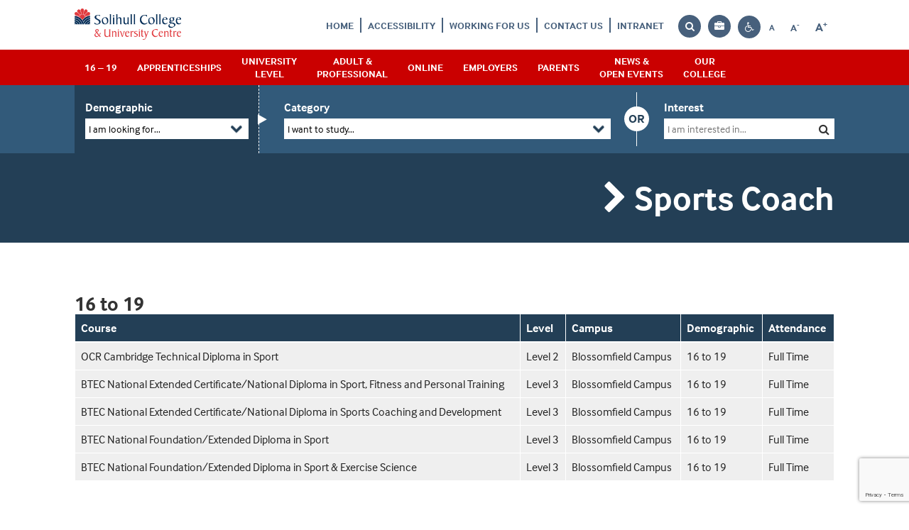

--- FILE ---
content_type: text/html; charset=UTF-8
request_url: https://www.solihull.ac.uk/career/sports-coach/
body_size: 34401
content:
<!DOCTYPE html><html lang="en"><head><meta charset="utf-8"><meta name="viewport" content="width=device-width, initial-scale=1.0"><meta name="msvalidate.01" content="9AA76A95F28C06DD0301DA0276D6C93B" /><link rel="icon" href="https://www.solihull.ac.uk/wp-content/themes/solihull/favicon.ico"><link rel="stylesheet" href="https://use.typekit.net/zda8bth.css"><link rel="preload" href="https://www.solihull.ac.uk/wp-content/themes/solihull/fonts/font-awesome/fontawesome-webfont.woff" as="font" crossorigin="anonymous"><link rel="preload" href="https://www.solihull.ac.uk/wp-content/themes/solihull/fonts/font-awesome/fontawesome-webfont.woff2" as="font" crossorigin="anonymous"><link data-optimized="1" href="https://www.solihull.ac.uk/wp-content/litespeed/css/03e3ce2fd02948871e31f483cf5ef6ec.css?ver=ef6ec" rel="stylesheet"><style>[hidden]{display:none;}</style><style>.dialog-backdrop{position:fixed;inset:0;background:rgba(0,0,0,.5);z-index:9999998}
    #topbar-search-dialog{
        z-index:9999999;
        left: 0;
        top: 0;
        margin-top: 0px;
        transform: translate(280px, 70px);
        
    }
    #topbar-contrast-dialog{
        z-index:9999999;
        right: 0;
        top: 0;
        margin-top: 0px;
        transform: translate(280px, 70px);
    }
    @media (max-width:1199px) {
        #topbar-search-dialog{   
            transform: translate(0px, 70px);
            left:auto;
        }
        #topbar-contrast-dialog{   
            transform: translate(0px, 70px);
            left:auto;
        }
    }
    
    .dialog-close{position:absolute;top:2px;right:2px; font-size:24px;line-height:1;z-index:2;background:transparent;border:0;cursor:pointer;}
    .dialog-close .sr-only{position:absolute;clip:rect(1px,1px,1px,1px);height:1px;width:1px;overflow:hidden}</style> <script src="https://www.google.com/recaptcha/api.js?render=6Lc5mQEVAAAAAGdeWuXPycF6RC7RXwfOLqraG7Vj"></script> <script>grecaptcha.ready(function() {
            grecaptcha.execute('6Lc5mQEVAAAAAGdeWuXPycF6RC7RXwfOLqraG7Vj', {action:'validate_captcha'})
                .then(function(token) {
                    if( document.getElementById('g-recaptcha-response') ) {
                    document.getElementById('g-recaptcha-response').value = token;
                    }
                });
        });</script>  <script>var ch_site_url = 'https://www.solihull.ac.uk';</script> <meta name='robots' content='index, follow, max-image-preview:large, max-snippet:-1, max-video-preview:-1' /><title>Sports Coach Career Courses | Solihull College &amp; University Centre</title><meta name="description" content="Sports Coach. Solihull College offers full time, part time, higher education courses and bespoke employment training. Call 0121 678 7000" /><link rel="canonical" href="https://www.solihull.ac.uk/career/sports-coach/" /><meta property="og:locale" content="en_GB" /><meta property="og:type" content="article" /><meta property="og:title" content="Sports Coach Career Courses | Solihull College &amp; University Centre" /><meta property="og:description" content="Sports Coach. Solihull College offers full time, part time, higher education courses and bespoke employment training. Call 0121 678 7000" /><meta property="og:url" content="https://www.solihull.ac.uk/career/sports-coach/" /><meta property="og:site_name" content="Solihull College &amp; University Centre" /><meta property="article:publisher" content="https://en-gb.facebook.com/Solihull.College" /><meta property="og:image" content="https://www.solihull.ac.uk/wp-content/uploads/2021/02/solihull-college-logo-00-1024.png" /><meta property="og:image:width" content="1024" /><meta property="og:image:height" content="308" /><meta property="og:image:type" content="image/png" /><meta name="twitter:card" content="summary_large_image" /><meta name="twitter:site" content="@SolihullCollege" /> <script type="application/ld+json" class="yoast-schema-graph">{"@context":"https://schema.org","@graph":[{"@type":"WebPage","@id":"https://www.solihull.ac.uk/career/sports-coach/","url":"https://www.solihull.ac.uk/career/sports-coach/","name":"Sports Coach Career Courses | Solihull College &amp; University Centre","isPartOf":{"@id":"https://www.solihull.ac.uk/#website"},"datePublished":"2025-06-11T17:59:25+00:00","description":"Sports Coach. Solihull College offers full time, part time, higher education courses and bespoke employment training. Call 0121 678 7000","breadcrumb":{"@id":"https://www.solihull.ac.uk/career/sports-coach/#breadcrumb"},"inLanguage":"en-GB","potentialAction":[{"@type":"ReadAction","target":["https://www.solihull.ac.uk/career/sports-coach/"]}]},{"@type":"BreadcrumbList","@id":"https://www.solihull.ac.uk/career/sports-coach/#breadcrumb","itemListElement":[{"@type":"ListItem","position":1,"name":"Home","item":"https://www.solihull.ac.uk/"},{"@type":"ListItem","position":2,"name":"Career","item":"https://www.solihull.ac.uk/career/"},{"@type":"ListItem","position":3,"name":"Sports Coach"}]},{"@type":"WebSite","@id":"https://www.solihull.ac.uk/#website","url":"https://www.solihull.ac.uk/","name":"Solihull College & University Centre","description":"","publisher":{"@id":"https://www.solihull.ac.uk/#organization"},"alternateName":"Solihull College","potentialAction":[{"@type":"SearchAction","target":{"@type":"EntryPoint","urlTemplate":"https://www.solihull.ac.uk/?s={search_term_string}"},"query-input":{"@type":"PropertyValueSpecification","valueRequired":true,"valueName":"search_term_string"}}],"inLanguage":"en-GB"},{"@type":"Organization","@id":"https://www.solihull.ac.uk/#organization","name":"Solihull College & University Centre","url":"https://www.solihull.ac.uk/","logo":{"@type":"ImageObject","inLanguage":"en-GB","@id":"https://www.solihull.ac.uk/#/schema/logo/image/","url":"https://www.solihull.ac.uk/wp-content/uploads/2022/08/solihull-college-logo-00-1024.png","contentUrl":"https://www.solihull.ac.uk/wp-content/uploads/2022/08/solihull-college-logo-00-1024.png","width":1024,"height":308,"caption":"Solihull College & University Centre"},"image":{"@id":"https://www.solihull.ac.uk/#/schema/logo/image/"},"sameAs":["https://en-gb.facebook.com/Solihull.College","https://x.com/SolihullCollege","https://instagram.com/solihullcollege","https://www.youtube.com/user/TeamSolihull"]}]}</script> <link rel='dns-prefetch' href='//maps.googleapis.com' /><link rel="alternate" title="oEmbed (JSON)" type="application/json+oembed" href="https://www.solihull.ac.uk/wp-json/oembed/1.0/embed?url=https%3A%2F%2Fwww.solihull.ac.uk%2Fcareer%2Fsports-coach%2F" /><link rel="alternate" title="oEmbed (XML)" type="text/xml+oembed" href="https://www.solihull.ac.uk/wp-json/oembed/1.0/embed?url=https%3A%2F%2Fwww.solihull.ac.uk%2Fcareer%2Fsports-coach%2F&#038;format=xml" /><style id='wp-img-auto-sizes-contain-inline-css' type='text/css'>img:is([sizes=auto i],[sizes^="auto," i]){contain-intrinsic-size:3000px 1500px}
/*# sourceURL=wp-img-auto-sizes-contain-inline-css */</style><link data-optimized="1" rel='stylesheet' id='wp-block-library-css' href='https://www.solihull.ac.uk/wp-content/litespeed/css/547af8bdc1c12b688682c95cac8ccb3f.css?ver=ccb3f' type='text/css' media='all' /><style id='wp-block-library-inline-css' type='text/css'>/*wp_block_styles_on_demand_placeholder:6970f0d00becf*/
/*# sourceURL=wp-block-library-inline-css */</style><style id='classic-theme-styles-inline-css' type='text/css'>/*! This file is auto-generated */
.wp-block-button__link{color:#fff;background-color:#32373c;border-radius:9999px;box-shadow:none;text-decoration:none;padding:calc(.667em + 2px) calc(1.333em + 2px);font-size:1.125em}.wp-block-file__button{background:#32373c;color:#fff;text-decoration:none}
/*# sourceURL=/wp-includes/css/classic-themes.min.css */</style><link data-optimized="1" rel='stylesheet' id='wp-pagenavi-css' href='https://www.solihull.ac.uk/wp-content/litespeed/css/e8e79116f596c8cd6cbd7a00cf4b8d6d.css?ver=b8d6d' type='text/css' media='all' /><link data-optimized="1" rel='stylesheet' id='borlabs-cookie-custom-css' href='https://www.solihull.ac.uk/wp-content/litespeed/css/2d86f876dc9ddfb23c989884e99fd187.css?ver=fd187' type='text/css' media='all' /><link data-optimized="1" rel='stylesheet' id='ubermenu-css' href='https://www.solihull.ac.uk/wp-content/litespeed/css/ff264de855abb8ba21e058f983314730.css?ver=14730' type='text/css' media='all' /><link data-optimized="1" rel='stylesheet' id='ubermenu-font-awesome-all-css' href='https://www.solihull.ac.uk/wp-content/litespeed/css/caf1d103adf88638534566eda5218200.css?ver=18200' type='text/css' media='all' /> <script type="text/javascript" src="https://www.solihull.ac.uk/wp-includes/js/jquery/jquery.min.js" id="jquery-core-js"></script> <script data-optimized="1" type="text/javascript" src="https://www.solihull.ac.uk/wp-content/litespeed/js/89f6e803a7d3f86897d3dad1b18de9e9.js?ver=de9e9" id="jquery-migrate-js"></script> <script data-optimized="1" type="text/javascript" src="https://www.solihull.ac.uk/wp-content/litespeed/js/bb5c94b5ca4b9711bdc40e21637b482e.js?ver=b482e" id="select-js"></script> <script data-no-optimize="1" data-no-minify="1" data-cfasync="false" type="text/javascript" src="https://www.solihull.ac.uk/wp-content/cache/borlabs-cookie/1/borlabs-cookie-config-en.json.js" id="borlabs-cookie-config-js"></script> <link rel="https://api.w.org/" href="https://www.solihull.ac.uk/wp-json/" /><style type="text/css" id="admin-menu-logo-css">.asenha-admin-logo .ab-item, 
            .asenha-admin-logo a {
                line-height: 28px !important;
                display: flex;
                align-items: center;
            }

            .asenha-admin-logo img {
                vertical-align: middle;
                height: 20px !important;
            }
            
            @media screen and (max-width: 782px) {
                #wpadminbar li#wp-admin-bar-asenha-admin-bar-logo {
                    display: block;
                }
                
                #wpadminbar li#wp-admin-bar-asenha-admin-bar-logo a {
                    display: flex;
                    margin-left: 8px;
                }
            }</style><style id="ubermenu-custom-generated-css">/** Font Awesome 4 Compatibility **/
.fa{font-style:normal;font-variant:normal;font-weight:normal;font-family:FontAwesome;}

/** UberMenu Custom Menu Styles (Customizer) **/
/* main */
 .ubermenu.ubermenu-main { background:none; border:none; box-shadow:none; }
 .ubermenu.ubermenu-main .ubermenu-item-level-0 > .ubermenu-target { border:none; box-shadow:none; }
 .ubermenu.ubermenu-main.ubermenu-horizontal .ubermenu-submenu-drop.ubermenu-submenu-align-left_edge_bar, .ubermenu.ubermenu-main.ubermenu-horizontal .ubermenu-submenu-drop.ubermenu-submenu-align-full_width { left:0; }
 .ubermenu.ubermenu-main.ubermenu-horizontal .ubermenu-item-level-0.ubermenu-active > .ubermenu-submenu-drop, .ubermenu.ubermenu-main.ubermenu-horizontal:not(.ubermenu-transition-shift) .ubermenu-item-level-0 > .ubermenu-submenu-drop { margin-top:0; }
 .ubermenu-main.ubermenu-transition-fade .ubermenu-item .ubermenu-submenu-drop { margin-top:0; }
 .ubermenu-main .ubermenu-item-level-0 > .ubermenu-target { color:#ffffff; border-left:1px solid #2b6284; }
 .ubermenu.ubermenu-main .ubermenu-item-level-0:hover > .ubermenu-target, .ubermenu-main .ubermenu-item-level-0.ubermenu-active > .ubermenu-target { color:#ffffff; background:#233f56; }
 .ubermenu-main .ubermenu-item-level-0.ubermenu-current-menu-item > .ubermenu-target, .ubermenu-main .ubermenu-item-level-0.ubermenu-current-menu-parent > .ubermenu-target, .ubermenu-main .ubermenu-item-level-0.ubermenu-current-menu-ancestor > .ubermenu-target { color:#ffffff; background:#233f56; }
 .ubermenu-main .ubermenu-item.ubermenu-item-level-0 > .ubermenu-highlight { color:#ffffff; background:#233f56; }
 .ubermenu-main .ubermenu-submenu.ubermenu-submenu-drop { background-color:#ffffff; border:1px solid #f7f7f7; color:#686868; }
 .ubermenu-main .ubermenu-submenu .ubermenu-highlight { color:#1e1e1e; }
 .ubermenu-main .ubermenu-submenu .ubermenu-item-header > .ubermenu-target { color:#0a0a0a; }
 .ubermenu-main .ubermenu-submenu .ubermenu-item-header > .ubermenu-target:hover { color:#0a0a0a; }
 .ubermenu-main .ubermenu-submenu .ubermenu-item-header.ubermenu-current-menu-item > .ubermenu-target { color:#0a0a0a; }
 .ubermenu-main .ubermenu-submenu .ubermenu-item-header.ubermenu-has-submenu-stack > .ubermenu-target { border-bottom:1px solid #0a0a0a; }



/** UberMenu Custom Tweaks (General Settings) **/
td a {position:static;}
.col-xs-12.col-sm-3.nopadding.pdf_icon.nopadding {
    width: 100%;
}
.single-course .responsive_table tr td:last-child a {position:static !important;}
@media only screen and (max-width: 768px) {
.single-course .responsive_table tr td:last-child {
    height:  48px !important;
    max-height:50px !important;
}
.single-course .responsive_table tr th:last-child {
    height:  48px !important;
    max-height:50px !important;
}
.single-course .responsive_table tr td:last-child .apply_btn {
    margin-top:0px !important;
    float:none !important;
}
}
.swgc-calendar-todays-event a:before {
    background: #233f56;
    content:  "";
    width: 8px;
    height: 8px;
    position:  absolute;
    left: 3px;
    bottom: 3px;
    border-radius:  50%;
}
/* Status: Loaded from Transient */</style><link rel="icon" href="https://www.solihull.ac.uk/wp-content/uploads/2025/09/favicon.png" sizes="32x32" /><link rel="icon" href="https://www.solihull.ac.uk/wp-content/uploads/2025/09/favicon.png" sizes="192x192" /><link rel="apple-touch-icon" href="https://www.solihull.ac.uk/wp-content/uploads/2025/09/favicon.png" /><meta name="msapplication-TileImage" content="https://www.solihull.ac.uk/wp-content/uploads/2025/09/favicon.png" /><style type="text/css" id="wp-custom-css">.ui-datepicker-title select {
	color: #111;
}
footer #upper-section #footer-news .news-item img {
	height: 70px;
}
img:is([sizes="auto" i], [sizes^="auto," i]) {
    contain-intrinsic-size: unset;
}</style><style id="sccss">/* Enter Your Custom CSS Here */

/* Mark Reid: do not delete this CSS or the plugin related to it. */


/* ----------------------- Variables ----------------------- */

/* Color Variables [SOLIHULL WHITE BLUE AND RED] */
:root {

    --mr-color-page-background-00: #ffffff;
    --mr-color-body-text-00: #333333;
    --mr-color-body-text-01: #ffffff;
    --mr-color-misc-00: #efefef;
    --mr-color-hyperlink-00: #c4182a; /* 2021-11-08 */
    --mr-color-hyperlink-01: #7B252E; /* 2021-11-08 */
  
    /* 00 Red | buttons,  titles */
    --mr-color-00-starkest: #a80c1e; /* button hover */
    --mr-color-00-starker: #ca0000; /* main navigation menu, button border */ 
    --mr-color-00: #d71027; /* button */ 
    --mr-color-00-fainter: #e6785b; /* orangeBar */ 
    --mr-color-00-faintest: #f9d8d8; /* accessibile */
  
    /*--mr-color-0x: #E13A3E; /* website logo red */
  
    --mr-color-00-transparent: #d71027CC; /* hue @ 80% alpha */
    --mr-color-00-transparenter: #d7102780; /* hue @ 50% alpha */
    --mr-color-00-transparentest: #d7102733;/* hue @ 20% alpha */
  
    /* 01 Blue | feature boxes */
    --mr-color-01-starkest: #002C51; /* existing CSS blue */
    --mr-color-01-starker: #233f56; /* footer,  course filter*/
    --mr-color-01: #325A7A; /* page title background, application form components */
    --mr-color-01-fainter: #47607c; /* topbar icons, topbar text */
    --mr-color-01-faintest: #e5e9ee; /* accessibile */
  
    /*--mr-color-0x: #002B55; /* website logo blue */
  
    --mr-color-01-transparent: #325A7ACC; /* hue @ 80% alpha */
    --mr-color-01-transparenter: #325A7A80; /* hue @ 50% alpha */
    --mr-color-01-transparentest: #325A7A33;/* hue @ 20% alpha */
  
    /* 02 Grey | links */
    --mr-color-02-starkest: #333333; /* origin | body font */
    --mr-color-02-starker: #5c5c5c; /* +20% white */
    --mr-color-02: #858585; /* +40% white */
    --mr-color-02-fainter: #adadad; /* +60% white */
    --mr-color-02-faintest: #ebebeb; /* #ebebeb; +90% white */
  
    --mr-color-02-transparent: #858585CC; /* hue @ 80% alpha */
    --mr-color-02-transparenter: #85858580; /* hue @ 50% alpha */
    --mr-color-02-transparentest: #85858533;/* hue @ 20% alpha */
  
    /* 03 (Placeholder) */
    --mr-color-03-starkest: #2f725a; /* 40% black */
    --mr-color-03-starker: #3e9878; /* 20% black */
    --mr-color-03: #4EBE96; /* hue */
    --mr-color-03-fainter: #71cbab; /* 20% white */
    --mr-color-03-faintest: #dcf2ea; /* 80% white */
  
    --mr-color-03-transparent: #4EBE96CC; /* hue @ 80% alpha */
    --mr-color-03-transparenter: #4EBE9680; /* hue @ 50% alpha */
    --mr-color-03-transparentest: #4EBE9633;/* hue @ 20% alpha */
  
    /* 04 (Placeholder) */
    --mr-color-04-starkest: #813308; /* 40% black */
    --mr-color-04-starker: #ac440b; /* 20% black */
    --mr-color-04: #d7550e; /* hue */  
    --mr-color-04-fainter: #df773e; /* 20% white */
    --mr-color-04-faintest: #f7ddcf; /* 80% white */
  
    --mr-color-04-transparent: #d7550eCC; /* hue @ 80% alpha */
    --mr-color-04-transparenter: #d7550e80; /* hue @ 50% alpha */
    --mr-color-04-transparentest: #d7550e33;/* hue @ 20% alpha */
  
    /* 05 (Placeholder) */
    --mr-color-05-starkest: #185a59; /* 40% black */
    --mr-color-05-starker: #3e9878; /* 20% black */
    --mr-color-05: #4EBE96; /* hue */
    --mr-color-05-fainter: #71cbab; /* 20% white */
    --mr-color-05-faintest: #dcf2ea; /* 80% white */
  
    --mr-color-05-transparent: #4EBE96CC; /* hue @ 80% alpha */
    --mr-color-05-transparenter: #4EBE9680; /* hue @ 50% alpha */
    --mr-color-05-transparentest: #4EBE9633;/* hue @ 20% alpha */
  
    /* 16-to-19 (Red) */
    --mr-color-1619-starkest: #930d21; /* 40% black */
    --mr-color-1619-starker: #c4112c; /* 20% black */
    --mr-color-1619: #f51537; /* hue */
    --mr-color-1619-fainter: #f7445f; /* 20% white */
    --mr-color-1619-faintest: #fdd0d7; /* 80% white */
  
    --mr-color-1619-transparent: #f51537CC; /* hue @ 80% alpha */
    --mr-color-1619-transparenter: #f5153780; /* hue @ 50% alpha */
    --mr-color-1619-transparentest: #f5153733;/* hue @ 20% alpha */
  
    /* Apprenticehip (Green) */
    --mr-color-apprenticeship-starkest: #2f725a; /* 40% black */
    --mr-color-apprenticeship-starker: #3e9878; /* 20% black */
    --mr-color-apprenticeship: #4EBE96; /* hue */
    --mr-color-apprenticeship-fainter: #71cbab; /* 20% white */
    --mr-color-apprenticeship-faintest: #dcf2ea; /* 80% white */
  
    --mr-color-apprenticeship-transparent: #4EBE96CC; /* hue @ 80% alpha */
    --mr-color-apprenticeship-transparenter: #4EBE9680; /* hue @ 50% alpha */
    --mr-color-apprenticeship-transparentest: #4EBE9633;/* hue @ 20% alpha */
  
    /* Employer (Teal) */
    --mr-color-employer-starkest: #185a59; /* 40% black */
    --mr-color-employer-starker: #207877; /* 20% black */
    --mr-color-employer: #289695; /* hue */
    --mr-color-employer-fainter: #53abaa; /* 20% white */
    --mr-color-employer-faintest: #d4eaea; /* 80% white */
  
    --mr-color-employer-transparent: #289695CC; /* hue @ 80% alpha */
    --mr-color-employer-transparenter: #28969580; /* hue @ 50% alpha */
    --mr-color-employer-transparentest: #28969533;/* hue @ 20% alpha */
  
    /* Management &amp; Professional (Grey) */
    --mr-color-professional-starkest: #333333; /* 40% black */
    --mr-color-professional-starker: #444444; /* 20% black */
    --mr-color-professional: #555555; /* hue */
    --mr-color-professional-fainter: #777777; /* 20% white */
    --mr-color-professional-faintest: #dddddd; /* 80% white */
  
    --mr-color-professional-transparent: #555555CC; /* hue @ 80% alpha */
    --mr-color-professional-transparenter: #55555580; /* hue @ 50% alpha */
    --mr-color-professional-transparentest: #55555533;/* hue @ 20% alpha */
  
    /* Part Time (Orange) */
    --mr-color-part-time-starkest: #813308; /* 40% black */
    --mr-color-part-time-starker: #ac440b; /* 20% black */
    --mr-color-part-time: #d7550e; /* hue */
    --mr-color-part-time-fainter: #df773e; /* 20% white */
    --mr-color-part-time-faintest: #f7ddcf; /* 80% white */
  
    --mr-color-part-time-transparent: #d7550eCC; /* hue @ 80% alpha */
    --mr-color-part-time-transparenter: #d7550e80; /* hue @ 50% alpha */
    --mr-color-part-time-transparentest: #d7550e33;/* hue @ 20% alpha */
  
    /* University (Blue) */
    --mr-color-university-starkest: #0a3899; /* 40% black */
    --mr-color-university-starker: #0e4acc; /* 20% black */
    --mr-color-university: #115dff; /* hue */
    --mr-color-university-fainter: #417dff; /* 20% white */
    --mr-color-university-faintest: #cfdfff; /* 80% white */
  
    --mr-color-university-transparent: #115dffCC; /* hue @ 80% alpha */
    --mr-color-university-transparenter: #115dff80; /* hue @ 50% alpha */
    --mr-color-university-transparentest: #115dff33;/* hue @ 20% alpha */
  
  }
  
  /* -----------------------  content ----------------------- */
  /* Removed .container as conflicting with header links. 2018-09-14. */
  /* Added .news_article_container so as to target event pages 2018-09-17. */
  /* Added div#coursepage section#brief so as to target demo-cat pages 2019-05-15 */
  /* Replaced 'main' with 'main div.flexible_content_area' to target only 'Wysiwyg Editor' element of flexible page template. 2019-05-31 */
  /* Added 'main div#accordion div.panel-body' to target content inside accordion tabs of flexible page template. 2019-06-07 */
  /* Added 'div.event-row div.col-md-8' to target content inside event page template 2022-01-17. */
  /* Added css quotes property + q element 2024-10-14 */
  
  /* override padding-right on all paragraph tags on an event page (Added 2019-09-02) */
  .news_article_container p {padding-right: 0px;}

	/* quotes q */
  div#coursepage section#brief, .news_article_container, main div.flexible_content_area, main div#accordion div.panel-body, div.event-row div.col-md-8 {
    quotes: "‘" "’" "“" "”";
  }

	/* q */
  div#coursepage section#brief q, .news_article_container q, main div.flexible_content_area q, main div#accordion div.panel-body q, div.event-row div.col-md-8 q {
    font-style: italic;
  }
  
  /* override no padding on last p child via bootsrap.scss:140 (Added 2019-01-30) */
  div#coursepage section#brief p:last-child, .news_article_container p:last-child, main div.flexible_content_area p:last-child, main div#accordion div.panel-body p:last-child, div.event-row div.col-md-8 p:last-child {
      padding-bottom: 22px;
  }
  
  /* strong */
  div#coursepage section#brief strong, .news_article_container strong, main div.flexible_content_area strong, main div#accordion div.panel-body strong, div.event-row div.col-md-8 strong {
    font-weight: bold;
  }
  
  /* h2 | added 2019-05-29 pending update of all h tags. */
  div#coursepage section#brief h2, .news_article_container h2, main div.flexible_content_area h2, main div#accordion div.panel-body h2, div.event-row div.col-md-8 h2 {
    color: #333333; /* dark grey #333333, #454545, #575757 */
    font-family: 'Oswald', sans-serif; /*font-family: 'Stag Bold';*/
    padding-bottom: 20px;
    text-transform: uppercase;
  }
  
  /* h3 */
  div#coursepage section#brief h3, .news_article_container h3, main div.flexible_content_area h3:not(.panel-title), main div#accordion div.panel-body h3, div.event-row div.col-md-8 h3 {
    color: #454545; /* dark grey #333333, #454545, #575757 */
    /*font-family: 'Stag Bold';*/
    font-family: 'Oswald', sans-serif; /*font-family: 'Stag Bold';*/
    padding-bottom: 20px;
    text-transform: uppercase;
  }
  
  /* h4 */
  div#coursepage section#brief h4, .news_article_container h4, main div.flexible_content_area h4, main div#accordion div.panel-body h4, div.event-row div.col-md-8 h4 {
    color: #575757; /* dark grey #333333, #454545, #575757 */
    font-family: 'Oswald', sans-serif; /*font-family: 'Stag Bold';*/
    padding-bottom: 20px;
    text-transform: uppercase;
  }
  
  /* h5 */
  div#coursepage section#brief h5, .news_article_container h5, main div.flexible_content_area h5, main div#accordion div.panel-body h5, div.event-row div.col-md-8 h5 {
    text-transform: capitalize; /*governors shortcode images and bios requires this for titles*/
  }
  
  /* page intro text / subtitle */
  
  div#coursepage section#brief .introtext, .news_article_container .introtext, main div.flexible_content_area .introtext, main div#accordion div.panel-body .introtext, div.event-row div.col-md-8 .introtext {
    font-size:1.375em; /* 16px -> 22px */
    line-height:1.1;
    font-weight:bold;
    color: #454545; /* dark grey #333333, #454545, #575757 */
    padding: 0px 0px 20px 0px; /* Added 2019-05-32 */
  }
  
  /* feature text */
  
  div#coursepage section#brief .FT1, .news_article_container .FT1, main div.flexible_content_area .FT1, main div#accordion div.panel-body .FT1, div.event-row div.col-md-8 .FT1 {
    font-size:1.75em; /* 16px -> 28px */
    /*font-family: 'Stag Bold';*/
    font-family: 'Oswald', sans-serif; /* Added 07/02/2019 */
    line-height:1.1;
    font-weight:bold;
    color: #333333; /* dark grey #333333, #454545, #575757 */
    text-transform: uppercase;
    padding: 0px 0px 20px 0px; /* Added 2019-05-32 */
  }
  
  div#coursepage section#brief .FT2, .news_article_container .FT2, main div.flexible_content_area .FT2, main div#accordion div.panel-body .FT2, div.event-row div.col-md-8 .FT2 {
    font-size:1.375em; /* 16px -> 22px */
    /*font-family: 'Stag Bold';*/
    font-family: 'Oswald', sans-serif; /* Added 07/02/2019 */
    line-height:1.1;
    font-weight:bold;
    color: #454545; /* dark grey #333333, #454545, #575757 */
    text-transform: uppercase;
    padding: 0px 0px 20px 0px; /* Added 2019-05-32 */
  }
  
  div#coursepage section#brief .FT3, .news_article_container .FT3, main div.flexible_content_area .FT3, main div#accordion div.panel-body .FT3, div.event-row div.col-md-8 .FT3 {
    font-size:1.125em; /* 16px -> 18px */
    /*font-family: 'Stag Bold';*/
    font-family: 'Oswald', sans-serif; /* Added 07/02/2019 */
    line-height:1.1;
    font-weight:bold;
    color: #575757;  /* dark grey #333333, #454545, #575757 */
    text-transform: uppercase;
    padding: 0px 0px 20px 0px; /* Added 2019-05-32 */
  }
  
  
  /* feature divs */
  
  div.fdmr { /* rounded corner background and padding added */
    padding: 20px; /*3%;*/
    border-radius: 3px;
  }
  
  .blurmr {
      /* The element or its background must be transparent.  */
      -webkit-backdrop-filter: blur(10px) saturate(180%);
      backdrop-filter: blur(10px) saturate(180%); 
  }
  
  div.fdmr > p:last-child {
      padding-bottom: 0px !important;
  }
  
  div.fdmr0 {
      /*background-image: url('xxx.jpg');*/
      background-repeat: repeat;
      background-position: center;
      background-size: cover;
  }
  
  div.fdmr1 { 
    background-color: #E5E9EE !important; /* light blue */ /* sufficient contrast with #333333 */
  }
  
  div.fdmr2 { 
    background-color: #F9D8D8 !important; /* light red */ /* sufficient contrast with #333333 */
  }
  
  
  /* h with horizontal line after (left aligned) */
  
  .horizontalline {
      overflow: hidden !important;
      text-align: left !important;
  }
  
  .horizontalline:after {
      background-color: #333333;
      content: "" !important;
      display: inline-block !important;
      height: 1px !important;
      position: relative !important;
      vertical-align: middle !important;
      width: 100% !important;
      left: 0.5em !important;
      margin-right: -100% !important;
  }
  
  /* detail summary */ /* 2021-11-09 */
  
  div#coursepage section#brief details summary,
  .news_article_container details summary,
  main div.flexible_content_area details summary,
  main div#accordion div.panel-body details summary,
  div.event-row div.col-md-8 details summary {
    display: list-item;
    margin: 0px 0px 22px 0px;
    text-decoration: underline;
    text-decoration-skip-ink: auto;
    cursor: pointer;
    color: var(--mr-color-hyperlink-00);
  }
  
  div#coursepage section#brief details summary:hover,
  .news_article_container details summary:hover,
  main div.flexible_content_area details summary:hover,
  main div#accordion div.panel-body details summary:hover,
  div.event-row div.col-md-8 details summary:hover,
  div#coursepage section#brief details summary:focus
  .news_article_container details summary:focus,
  main div.flexible_content_area details summary:focus,
  main div#accordion div.panel-body details summary:focus,
  div.event-row div.col-md-8 summary:focus,
  div#coursepage section#brief details summary:active
  .news_article_container details summary:active,
  main div.flexible_content_area details summary:active,
  main div#accordion div.panel-body details summary:active,
  div.event-row div.col-md-8 summary:active {
    color: var(--mr-color-hyperlink-01);
  }
  
  div#coursepage section#brief details summary::marker,
  .news_article_container details summary::marker,
  main div.flexible_content_area details summary::marker,
  main div#accordion div.panel-body details summary::marker,
  div.event-row div.col-md-8 details summary::marker {
    color: var(--mr-color-hyperlink-00);
  }
  
  div#coursepage section#brief details summary:hover::marker,
  .news_article_container details summary:hover::marker,
  main div.flexible_content_area details summary:hover::marker,
  main div#accordion div.panel-body details summary:hover::marker,
  div#coursepage section#brief details summary:focus::marker,
  .news_article_container details summary:focus::marker,
  main div.flexible_content_area details summary:focus::marker,
  main div#accordion div.panel-body details summary:focus::marker,
  div#coursepage section#brief details summary:active::marker,
  .news_article_container details summary:active::marker,
  main div.flexible_content_area details summary:active::marker,
  main div#accordion div.panel-body details summary:active::marker,
  div.event-row div.col-md-8 details summary:active::marker {
    color: var(--mr-color-hyperlink-01);
  }
  
  div#coursepage section#brief details summary > :is(h2, h3, h4, h5, h6),
  .news_article_container details summary > :is(h2, h3, h4, h5, h6),
  main div.flexible_content_area summary > h3:not(.panel-title),
  main div.flexible_content_area details summary > :is(h2, h3, h4, h5, h6),
  main div#accordion div.panel-body details summary > :is(h2, h3, h4, h5, h6),
  div.event-row div.col-md-8 details summary > :is(h2, h3, h4, h5, h6) {
      display: inline-block;
      text-decoration: inherit;
      text-decoration-skip-ink: inherit;
      cursor: inherit;
      color: inherit;
  }


  /* detail summary as button link */  /* 2022-02-24 */

  div#coursepage section#brief details > summary.btn,
  .news_article_container details > summary.btn,
  main div.flexible_content_area details > summary.btn,
  main div#accordion div.panel-body details > summary.btn,
  div.event-row div.col-md-8 details > summary.btn,
  details > summary.btn {
      display: inline-block !important;
  }

  div#coursepage section#brief details > summary.btn.btn-primary,
  .news_article_container details > summary.btn.btn-primary,
  main div.flexible_content_area details > summary.btn.btn-primary,
  main div#accordion div.panel-body details > summary.btn.btn-primary,
  div.event-row div.col-md-8 details > summary.btn.btn-primary,
  div#coursepage section#brief details > summary.btn.btn-primary::marker,
  .news_article_container details > summary.btn.btn-primary::marker,
  main div.flexible_content_area details > summary.btn.btn-primary::marker,
  main div#accordion div.panel-body details > summary.btn.btn-primary::marker,
  div.event-row div.col-md-8 details > summary.btn.btn-primary::marker,
  div#coursepage section#brief details > summary.btn.btn-primary:hover,
  .news_article_container details > summary.btn.btn-primary:hover,
  main div.flexible_content_area details > summary.btn.btn-primary:hover,
  main div#accordion div.panel-body details > summary.btn.btn-primary:hover,
  div.event-row div.col-md-8 details > summary.btn.btn-primary:hover,
  div#coursepage section#brief details > summary.btn.btn-primary:hover::marker,
  .news_article_container details > summary.btn.btn-primary:hover::marker,
  main div.flexible_content_area details > summary.btn.btn-primary:hover::marker,
  main div#accordion div.panel-body details > summary.btn.btn-primary:hover::marker,
  div.event-row div.col-md-8 details > summary.btn.btn-primary:hover::marker,
  div#coursepage section#brief details > summary.btn.btn-primary:active,
  .news_article_container details > summary.btn.btn-primary:active,
  main div.flexible_content_area details > summary.btn.btn-primary:active,
  main div#accordion div.panel-body details > summary.btn.btn-primary:active,
  div.event-row div.col-md-8 details > summary.btn.btn-primary:active,
  div#coursepage section#brief details > summary.btn.btn-primary:active::marker,
  .news_article_container details > summary.btn.btn-primary:active::marker,
  main div.flexible_content_area details > summary.btn.btn-primary:active::marker,
  main div#accordion div.panel-body details > summary.btn.btn-primary:active::marker,
  div.event-row div.col-md-8 details > summary.btn.btn-primary:active::marker,
  div#coursepage section#brief details > summary.btn.btn-primary:focus,
  .news_article_container details > summary.btn.btn-primary:focus,
  main div.flexible_content_area details > summary.btn.btn-primary:focus,
  main div#accordion div.panel-body details > summary.btn.btn-primary:focus,
  div.event-row div.col-md-8 details > summary.btn.btn-primary:focus,
  div#coursepage section#brief details > summary.btn.btn-primary:focus::marker,
  .news_article_container details > summary.btn.btn-primary:focus::marker,
  main div.flexible_content_area details > summary.btn.btn-primary:focus::marker,
  main div#accordion div.panel-body details > summary.btn.btn-primary:focus::marker,
  div.event-row div.col-md-8 details > summary.btn.btn-primary:focus::marker,
  details > summary.btn.btn-primary,
  details > summary.btn.btn-primary::marker,
  details > summary.btn.btn-primary:hover,
  details > summary.btn.btn-primary:hover::marker,
  details > summary.btn.btn-primary:active,
  details > summary.btn.btn-primary:active::marker,
  details > summary.btn.btn-primary:focus,
  details > summary.btn.btn-primary:focus::marker {
      color: #ffffff !important;
      text-decoration: none;
  }

  div#coursepage section#brief details > summary.btn > span,
  .news_article_container details > summary.btn > span,
  main div.flexible_content_area details > summary.btn > span,
  main div#accordion div.panel-body details > summary.btn > span,
  div.event-row div.col-md-8 details > summary.btn > span,
  details > summary.btn > span {
      color: inherit !important;
      text-decoration: inherit;
  }

  div#coursepage section#brief details > summary.btn > span::before,
  .news_article_container details > summary.btn > span::before,
  main div.flexible_content_area details > summary.btn > span::before,
  main div#accordion div.panel-body details > summary.btn > span::before,
  div.event-row div.col-md-8 details > summary.btn > span::before,
  details > summary.btn > span::before {
      color: inherit !important;
      text-decoration: inherit;
      margin: 0px 0.3em 0px 0px;
      font-size: 1.2em;
      font-family: FontAwesome;
      content: "\f0da";
  }

  div#coursepage section#brief details[open] > summary.btn > span::before,
  .news_article_container details[open] > summary.btn > span::before,
  main div.flexible_content_area details[open] > summary.btn > span::before,
  main div#accordion div.panel-body details[open] > summary.btn > span::before,
  div.event-row div.col-md-8 details[open] > summary.btn > span::before,
  details[open] > summary.btn > span::before {
      content: "\f0d7";
  }

  /* detail summary as accordion */  /* 2022-03-01 */
  div.accordionmr {
  --mr-padding-accordion-00: 15px; /* padding for (1)  (2) .detailscontentmr */
  --mr-margin-accordion-00: 5px; /* margin between  */
  --mr-summary-icon-margin-accordion-00: 0.3em; /* margin left for  (::after) icon */
  --mr-color-accordion-00: var(--mr-color-01-starker);
  --mr-color-accordion-01: var(--mr-color-01-starker);
  --mr-color-accordion-02: #cccccc;
  --mr-color-accordion-03: var(--mr-color-page-background-00);
  }
  div#coursepage section#brief div.accordionmr > details,
  .news_article_container div.accordionmr > details,
  main div.flexible_content_area div.accordionmr > details,
  main div#accordion div.accordionmr > div.panel-body details,
  div.event-row div.col-md-8 div.accordionmr > details {
    background-color: var(--mr-color-accordion-01);
  }
  div#coursepage section#brief div.accordionmr > details:not(:first-of-type),
  .news_article_container div.accordionmr > details:not(:first-of-type),
  main div.flexible_content_area div.accordionmr > details:not(:first-of-type),
  main div#accordion div.accordionmr > div.panel-body details:not(:first-of-type),
  div.event-row div.col-md-8 div.accordionmr > details:not(:first-of-type) {
    margin: var(--mr-margin-accordion-00) 0px 0px 0px;
  }
  div#coursepage section#brief div.accordionmr > details > summary,
  .news_article_container div.accordionmr > details > summary,
  main div.flexible_content_area div.accordionmr > details > summary,
  main div#accordion div.accordionmr > div.panel-body details > summary,
  div.event-row div.col-md-8 div.accordionmr > details > summary {
    list-style-type: none;
    padding: var(--mr-padding-accordion-00);
    margin: 0px;
    color: var(--mr-color-page-background-00) !important;
    text-decoration: none;
    font-weight: bold;
  }
  div#coursepage section#brief div.accordionmr > details[open] > summary,
  .news_article_container div.accordionmr > details[open] > summary,
  main div.flexible_content_area div.accordionmr > details[open] > summary,
  main div#accordion div.accordionmr > div.panel-body details[open] > summary,
  div.event-row div.col-md-8 div.accordionmr > details[open] > summary {
    list-style-type: none;
    background-color: var(--mr-color-accordion-00);
  }
  div#coursepage section#brief div.accordionmr > details > summary > span::after,
  .news_article_container div.accordionmr > details > summary > span::after,
  main div.flexible_content_area div.accordionmr > details > summary > span::after,
  main div#accordion div.accordionmr > div.panel-body details > summary > span::after,
  div.event-row div.col-md-8 div.accordionmr > details > summary > span::after {
    font-family: FontAwesome;
    margin: 0px 0px 0px var(--mr-summary-icon-margin-accordion-00);
    font-size: inherit;
    content: "\f13a";
    float: right;
  }
  div#coursepage section#brief div.accordionmr > details[open] > summary > span,
  .news_article_container div.accordionmr > details[open] > summary > span,
  main div.flexible_content_area div.accordionmr > details[open] > summary > span,
  main div#accordion div.accordionmr > div.panel-body details[open] > summary > span,
  div.event-row div.col-md-8 div.accordionmr > details[open] > summary > span {
    list-style-type: none;
    background-color: var(--mr-color-accordion-00);
  }
  div#coursepage section#brief div.accordionmr > details[open] > summary > span::after,
  .news_article_container div.accordionmr > details[open] > summary > span::after,
  main div.flexible_content_area div.accordionmr > details[open] > summary > span::after,
  main div#accordion div.accordionmr > div.panel-body details[open] > summary > span::after,
  div.event-row div.col-md-8 div.accordionmr > details[open] > summary > span::after {
    content: "\f139";
  }
  div#coursepage section#brief div.accordionmr > details > summary > span > p,
  .news_article_container div.accordionmr > details > summary > span > p,
  main div.flexible_content_area div.accordionmr > details > summary > span > p,
  main div#accordion div.accordionmr > div.panel-body details > summary > span > p,
  div.event-row div.col-md-8 div.accordionmr > details > summary > span > p {
    visibility: hidden;
    display: none;
    height: 0px;
    width: 0px;
    padding-bottom: 0px;
  }
  div#coursepage section#brief div.accordionmr > details > summary :is(h1,h2,h3,h4,h5,h6),
  .news_article_container div.accordionmr > details > summary :is(h1,h2,h3,h4,h5,h6),
  main div.flexible_content_area div.accordionmr > details > summary :is(h1,h2,h3,h4,h5,h6),
  main div#accordion div.accordionmr > div.panel-body details > summary :is(h1,h2,h3,h4,h5,h6),
  div.event-row div.col-md-8 div.accordionmr > details > summary :is(h1,h2,h3,h4,h5,h6) {
    display: inline;
    color: inherit;
    font-size: inherit;
    font-weight: inherit;
    text-decoration: inherit;
    font-family: inherit;
    text-transform: none;
    line-height: normal;
    padding-bottom: 0px;
    margin: 0px;
    letter-spacing: normal;
  }
  div#coursepage section#brief div.accordionmr > details > .detailscontentmr,/* *:nth-child(2), */
  .news_article_container div.accordionmr > details > .detailscontentmr,
  main div.flexible_content_area div.accordionmr > details > .detailscontentmr,
  main div#accordion div.accordionmr > div.panel-body details > .detailscontentmr,
  div.event-row div.col-md-8 div.accordionmr > details > .detailscontentmr {
    border: solid var(--mr-color-accordion-02) 1px; 
    padding: var(--mr-padding-accordion-00);
    background: var(--mr-color-page-background-00) !important;
		max-height: 66vh;
		overflow-y: auto;
  }
	@media screen and (min-width: 960px) {
		:is(.newFlexibleTheme,:not(.newFlexibleTheme)) div#coursepage section#brief div.accordionmr > details > .detailscontentmr,/* *:nth-child(2), */
		:is(.newFlexibleTheme,:not(.newFlexibleTheme)) .news_article_container div.accordionmr > details > .detailscontentmr,
    :is(.newFlexibleTheme,:not(.newFlexibleTheme)) main div.flexible_content_area div.accordionmr > details > .detailscontentmr,
    :is(.newFlexibleTheme,:not(.newFlexibleTheme)) main div#accordion div.accordionmr > div.panel-body details > .detailscontentmr,
    :is(.newFlexibleTheme,:not(.newFlexibleTheme)) div.event-row div.col-md-8 div.accordionmr > details > .detailscontentmr {
			max-height: initial;
			overflow-y: initial;
		}
	}
  div#coursepage section#brief div.accordionmr > details > .detailscontentmr p:last-child,/* *:nth-child(2) p:last-child, */
  .news_article_container div.accordionmr > details > .detailscontentmr p:last-child,
  main div.flexible_content_area div.accordionmr > details > .detailscontentmr p:last-child,
  main div#accordion div.accordionmr > div.panel-body details > .detailscontentmr p:last-child,
  div.event-row div.col-md-8 div.accordionmr > details > .detailscontentmr p:last-child {
    padding-bottom: 0px;
  }
  
  /* abbreviation / acronym tag */  /* 2022-02-24 */
  div#coursepage section#brief abbr,
  .news_article_container abbr,
  main div.flexible_content_area abbr,
  main div#accordion div.panel-body abbr,
  div.event-row div.col-md-8 abbr {
    border-bottom: none;
    text-decoration: underline dotted var(--mr-color-00) 0.2em;
    text-decoration-skip-ink: auto;
  }
  
  /* hyperlinks */
  div#coursepage section#brief a:link:not([class]), .news_article_container a:link:not([class]), main div.flexible_content_area a:link:not([class]), main div#accordion div.panel-body a:link:not([class]), div.event-row div.col-md-8 a:link:not([class]) {
    color: var(--mr-color-hyperlink-00);/*#c4182a;*/
    text-decoration: underline; /*none;*/
    text-decoration-skip-ink: auto;
  }
  
  div#coursepage section#brief a:visited:not([class]), .news_article_container a:visited:not([class]), main div.flexible_content_area a:visited:not([class]), main div#accordion div.panel-body a:visited:not([class]), div.event-row div.col-md-8 a:visited:not([class]) {
    color: var(--mr-color-hyperlink-00);/*#c4182a;*/
  }
  
  div#coursepage section#brief a:hover:not([class]), .news_article_container a:hover:not([class]), main div.flexible_content_area a:hover:not([class]), main div#accordion div.panel-body a:hover:not([class]), div.event-row div.col-md-8 a:hover:not([class]) {
    color: var(--mr-color-hyperlink-01);/*#7B252E;*/
  }
  
  div#coursepage section#brief a:active:not([class]), .news_article_container a:active:not([class]), main div.flexible_content_area a:active:not([class]), main div#accordion div.panel-body a:active:not([class]), div.event-row div.col-md-8 a:active:not([class]) {
    color: var(--mr-color-hyperlink-01);/*#7B252E;*/
  }
  
  /* button */
  
  .btn-primary-subtle-mr {
      color:#E13A3E;
      background-color: rgb(255, 255, 255, 0);
      border-color:#E13A3E;
  }
  
  .btn-primary-subtle-mr:visited {
      color:#E13A3E;
      background-color: rgb(255, 255, 255, 0);
      border-color:#E13A3E;
  }
  
  .btn-primary-subtle-mr:hover {
      color:#e6785b;
      background-color: rgb(255, 255, 255, 0);
      border-color:#e6785b;
  }
  
  .btn-primary-subtle-mr:active {
      color:#e6785b;
      background-color: rgb(255, 255, 255, 0);
      border-color:#e6785b;
  }
  
  
  /* Added 2021-01-18 */div#coursepage section#brief .btn, .news_article_container .btn, main div.flexible_content_area .btn, main div#accordion div.panel-body .btn, div.event-row div.col-md-8 .btn {
      max-width:100%;
      overflow: hidden;
      white-space: nowrap;
      text-overflow: ellipsis;
  }    
  
  /* Added 2021-12-18 */div#coursepage section#brief .btn > span, .news_article_container .btn > span, main div.flexible_content_area .btn > span, main div#accordion div.panel-body .btn > span, div.event-row div.col-md-8 .btn > span {
      max-width:100%;
      overflow: hidden;
      white-space: nowrap;
      text-overflow: ellipsis;
  }
  
  
  /* images */
  
  div#coursepage section#brief img:not([class]), .news_article_container img:not([class]), main div.flexible_content_area img:not([class]), main div#accordion div.panel-body img:not([class]), div.event-row div.col-md-8 img:not([class]) {
    border-radius: 3px;
    max-height: 100%;
    height: auto;
    width: auto;  /* 2022-04-12 */
		aspect-ratio: attr(width) / attr(height);  /* 2022-04-12 */
  }
  
  img.profilephotomr {
    border-radius: 3px;
    height: 212px;
    width: 170px;
    object-fit: cover;
  }
  
  img.featureimgmr {
    border-radius: 3px;
    height: 250px;
    width: 100%;
    object-fit: cover;
  }
  
  
  /* images - 'object-fit:cover; width:100%; height;100%' + responsive 'enforced aspect ratio' */
  /* (Use 'object-fit:cover' to cover a div of indeterminate (%) size (height) with an image (e.g. a flexbox child div) conforming to a chosen aspect ratio.) */
  
  .imgwrappermr {
      height: 100%;
  }
  .imgwrappermr, .imgwrappermr169, .imgwrappermr85, .imgwrappermr43, .imgwrappermr32, .imgwrappermr11, .imgwrappermr10685 {
      position: relative;
      width: 100%;
      overflow: hidden;
      border-radius: 3px;
  }
  .imgwrappermr > img, .imgwrappermr169 > img, .imgwrappermr85 > img, .imgwrappermr43 > img, .imgwrappermr32 > img, .imgwrappermr11 > img, .imgwrappermr10685 > img {
      height: 100% !important;
      width: 100% !important;
      object-fit: cover !important;
      position: absolute !important;
      top: 0 !important;
      left: 0 !important;
      bottom: 0 !important;
      right: 0 !important;
  }
  .imgwrappermr169 {padding: 56.25% 0px 0px 0px !important; /* 16:9 Aspect Ratio */}
  .imgwrappermr85 {padding: 62.5% 0px 0px 0px !important; /* 8:5 Aspect Ratio */}
  .imgwrappermr32 {padding: 66.66% 0px 0px 0px !important; /* 3:2 Aspect Ratio */}
  .imgwrappermr43 {padding: 75% 0px 0px 0px !important; /* 4:3 Aspect Ratio */}
  .imgwrappermr11 {padding: 100% 0px 0px 0px !important; /* 1:1 Aspect Ratio */}
  .imgwrappermr10685 {padding: 124.7% 0px 0px 0px !important; /* 212:170|106:85 Profile Image */}  
  
  
  /* white space (bottom of page) */
  
  .whitespacemr {
    display:block;
    width:100%;
    height:auto;
    margin-bottom:100px;
  }
  
  
  /* ***** flexbox and columns ***** */
  
  /* ** mobile 1st ** */
  
  .flexparentmr {
    display: inline-flex;
    width:104%;
    margin-left: -2%;
    margin-right: -2%;
    flex-flow: row nowrap;  /* new */
    -webkit-flex-direction: column;  /* new */
    flex-direction: column;  /* new */
    justify-content: flex-start; /* children align at the top of column */
    align-items:stretch;
    align-content: flex-start;
  }
  
  .flexparentmrwrap { /* added 2019-05-13 */
      flex-flow: row wrap;
  }
  
  .flexchildmr:first-child {
   margin: 2% 2% 0% 2%
  }
  
  .flexchildmr:not(:first-child):not(:last-child) {
  margin: 0% 2% 0% 2%
  }
  
  .flexchildmr:last-child {
   margin: 0% 2% 2% 2%
  } 
  
  .flexchildmr.flexchildmrborder:first-child, .flexchildmr.flexchildmrborder:not(:first-child):not(:last-child), .flexchildmr.flexchildmrborder:last-child {
      margin: 2% 2% 2% 2%; /* added 2019-05-13 */
  }
  
  .flexchildmronehalf, .flexchildmronethird, .flexchildmronethird, .flexchildmrtwothird, .flexchildmronefourth, .flexchildmrtwofourth, .flexchildmrthreefourth, .flexchildmronefifth, .flexchildmrtwofifth, .flexchildmrthreefifth, .flexchildmrfourfifth, .flexchildmronesixth, .flexchildmrtwosixth, .flexchildmrthreesixth, .flexchildmrfoursixth, .flexchildmrfivesixth {
      flex: 1;
  }
  
  .flexchildmronehalfwrap,
  .flexchildmronethirdwrap,
  .flexchildmronefourthwrap,
  .flexchildmronefifthwrap,
  .flexchildmronesixthwrap {
      flex: 0 1 calc(100% - 4%);  /* The minus being gutter size */
  }
  
  .flexchildmrborder { /* simple grey border and padding added */
    border: #eeeeee solid 1px;
    border-radius: 3px;
    -webkit-border-radius: 3px;
    padding: 20px; /*3%;*/ 
  }
  
  .flexchildmrfeature { /* light blue rounded corner background and padding added */
    padding: 3%;
    border-radius: 3px;
    background-color: #E5E9EE; /* Near-white logo blue */
  }
  
  /* .flexarray (mostly used for creating a nicely spaced array of  button links.) */
  
  .flexarraymr {
      display: -webkit-inline-box;
      display: -ms-inline-flexbox;
      display: inline-flex;
      width: 100%;
      -webkit-box-orient: horizontal;
      -webkit-box-direction: normal;
      -ms-flex-flow: row wrap;
      flex-flow: row wrap;
      -ms-flex-direction: row;
      flex-direction: row;
      -webkit-box-pack: start;
      -ms-flex-pack: start;
      justify-content: flex-start;
      -ms-flex-line-pack: start;
      align-content: flex-start;
  }
  .flexarraymr > * {
      -webkit-box-flex: 0;
      -ms-flex: 0 1 auto;
      flex: 0 1 auto;
      -ms-flex-item-align: auto;
      -ms-grid-row-align: auto;
      align-self: auto;
      margin: 0px 5px 5px 0px;
  }
  
  /* aligning flexarray children */
  /* (mobile 1st) responsive justify-content */
  .flexarraymr.flexarraycentermr,
  .flexarraymr.mbl-jstfy-cntnt-cntr-mr.dsktp-jstfy-cntnt-cntr-mr,
  .flexarraymr.mbl-jstfy-cntnt-cntr-mr.dsktp-jstfy-cntnt-strt-mr,
  .flexarraymr.mbl-jstfy-cntnt-cntr-mr.dsktp-jstfy-cntnt-rght-mr {
    justify-content: center !important; /* when 'justify-content: space-evenly' wraps onto a new line on mobile it can look peculiar */
  }
  
  .flexarraymr.mbl-jstfy-cntnt-strt-mr.dsktp-jstfy-cntnt-cntr-mr,
  .flexarraymr.mbl-jstfy-cntnt-strt-mr.dsktp-jstfy-cntnt-strt-mr,
  .flexarraymr.mbl-jstfy-cntnt-strt-mr.dsktp-jstfy-cntnt-rght-mr {
    justify-content: flex-start !important;
  }
  
  .flexarraymr.mbl-jstfy-cntnt-end-mr.dsktp-jstfy-cntnt-cntr-mr,
  .flexarraymr.mbl-jstfy-cntnt-end-mr.dsktp-jstfy-cntnt-strt-mr,
  .flexarraymr.mbl-jstfy-cntnt-end-mr.dsktp-jstfy-cntnt-rght-mr {
    justify-content: flex-end !important;
  }
  /* (desktop 2nd) responsive justify content ** */
  /* the following styling is relevant to screen widths of 960px (~~1270px~~) or higher */
  @media screen and (min-width: 960px) {
    
    .flexarraymr.flexarraycentermr,
    .flexarraymr.mbl-jstfy-cntnt-cntr-mr.dsktp-jstfy-cntnt-cntr-mr,
    .flexarraymr.mbl-jstfy-cntnt-strt-mr.dsktp-jstfy-cntnt-cntr-mr,
    .flexarraymr.mbl-jstfy-cntnt-end-mr.dsktp-jstfy-cntnt-cntr-mr {
        justify-content: space-evenly !important;
    }
  
    .flexarraymr.mbl-jstfy-cntnt-cntr-mr.dsktp-jstfy-cntnt-strt-mr,
    .flexarraymr.mbl-jstfy-cntnt-strt-mr.dsktp-jstfy-cntnt-strt-mr,
    .flexarraymr.mbl-jstfy-cntnt-end-mr.dsktp-jstfy-cntnt-strt-mr {
        justify-content: flex-start !important;
    }
  
    .flexarraymr.mbl-jstfy-cntnt-cntr-mr.dsktp-jstfy-cntnt-end-mr,
    .flexarraymr.mbl-jstfy-cntnt-strt-mr.dsktp-jstfy-cntnt-end-mr,
    .flexarraymr.mbl-jstfy-cntnt-end-mr.dsktp-jstfy-cntnt-end-mr {
        justify-content: flex-end !important;
    }
  
  }
  
  
  /* columns */
  
  .colmr {
    /*-moz-column-gap: 40px;*/
    /*-webkit-column-gap: 40px;*/
    column-gap: clamp(0em, 2.5em, 2.5em); /*column-gap: 40px;*/
  }
  
  .col2mr, .col3mr, .col3mr, .col5mr {
    -moz-column-count: 1;
    -webkit-column-count: 1;
    column-count: 1;
  }
  
  .avoidbreakmr {
      -webkit-column-break-inside: avoid;
      page-break-inside: avoid;
      -moz-column-break-inside: avoid;
           break-inside: avoid;
  }
  
  /* ** desktop 2nd flexbox and columns ** */
  /* the following styling is relevant to screen widths of 960px (~~1270px~~) or higher */
  @media screen and (min-width: 960px) {
  
    .flexparentmr {
      flex-direction: row; /* new */
    }
  
    .flexparentmr2 {
    flex-direction: row-reverse; /* change direct of flex to right to left */
    } 
    
    .flexchildmr:first-child, .flexchildmr:not(:first-child):not(:last-child), .flexchildmr:last-child {
      margin: 2% 2% 2% 2%;
    }
  
    .flexchildmronehalf {
      flex: 0.5;
    }
  
    .flexchildmronethird, .flexchildmrtwosixth {
      flex: 0.333333;
    }
  
    .flexchildmrtwothird, .flexchildmrfoursixth {
      flex: 0.666666;
    }
  
    .flexchildmronefourth {
      flex: 0.25;
    }
  
    .flexchildmrtwofourth, .flexchildmrthreesixth {
      flex: 0.5;
    }
  
    .flexchildmrthreefourth {
      flex: 0.75;
    }
  
    .flexchildmronefifth {
      flex: 0.2;
    }
  
    .flexchildmrtwofifth {
      flex: 0.4;
    }
  
    .flexchildmrthreefifth {
      flex: 0.6;
    }
  
    .flexchildmrfourfifth {
      flex: 0.8;
    }
    
    .flexchildmronesixth {
      flex: 0.166666;
    }
    
    .flexchildmrfivesixth {
      flex: 0.833333;
    }
    
  
    .flexchildmronehalfwrap { /* added 2019-05-13 */
          flex: 0 1 calc(50% - 4%);  /* The minus being gutter size */
      }
      
      .flexchildmronethirdwrap { /* added 2019-07-01 */
          flex: 0 1 calc(33.3333% - 4%);  /* The minus being gutter size */
      }
      
      .flexchildmronefourthwrap { /* added 2019-11-22 */
          flex: 0 1 calc(25% - 4%);  /* The minus being gutter size */
      }
  
      .flexchildmronefifthwrap { /* added 2019-11-22 */
          flex: 0 1 calc(20% - 4%);  /* The minus being gutter size */
      }
  
      .flexchildmronesixthwrap { /* added 2019-11-22 */
          flex: 0 1 calc(16.6666% - 4%);  /* The minus being gutter size */
      }
    
    /* columns */
  
    .col2mr {
      -moz-column-count: 2;
      -webkit-column-count: 2;
      column-count: 2;
    }
      
    .col3mr {
      -moz-column-count: 3;
      -webkit-column-count: 3;
      column-count: 3;
    }
  
    .col4mr {
      -moz-column-count: 4;
      -webkit-column-count: 4;
      column-count: 4;
    }
  
    .col5mr {
      -moz-column-count: 5;
      -webkit-column-count: 5;
      column-count: 5;
    }
    
  }
  
  
  
  /* Cards (Flexible Page Template) */
  
  /*div.card-box a img { /* flexible page template card image */
  /*  -webkit-filter: grayscale(100%); /* Safari 6.0 - 9.0 */
  /*  filter: grayscale(100%);*/
  /*}*/
  
  /*div.card-box a img:hover { /* flexible page template card image */
  /*  -webkit-filter: grayscale(0%); /* Safari 6.0 - 9.0 */
  /*  filter: grayscale(0%);*/
  /*}*/
  
  .card-content p,ul {
    margin-bottom: 20px;
  }
  
  
  /* Carousel (Flexible Page Template) */
  
  .cc-subtitle {
    font-weight: bold;
  }
  
  .cc-quote {
    font-style: italic;
  }
  
  /* Governors (Shortcode) */
  
  /*.overlay {  There's a media query where the blue color still applies unfortunately.
    border-bottom-color: #662382 !important;
  }*/
  
  /* ----------------------- Miscellaneous ----------------------- */
  
  /*   */
  .news_article_container iframe, main div.flexible_content_area iframe, div.event-row div.col-md-8 :not(.event-video) iframe {
    position: static;
  }
  
  /* div.videoWrapper */
  /* Responsive div.videoWrapper requires child iframe be positioned absolutely. Added 2019-02-12. */
  .news_article_container div.videoWrapper iframe,
  main div.flexible_content_area div.videoWrapper iframe,
  main div#accordion div.panel-body div.videoWrapper iframe,
  div.event-row div.col-md-8 div.videoWrapper iframe {
    position: absolute;
  }
  
  /* Fix black bars on embedded responsive videos */
  .news_article_container div.videoWrapper,
  main div.flexible_content_area div.videoWrapper,
  main div#accordion div.panel-body div.videoWrapper,
  div#coursepage div.videoWrapper,
  div.event-row div.col-md-8 div.videoWrapper {
      padding-top: 0px !important; /* do not remove - see support ticket #1091 */
  }
  /*main div.bordered-video div.flex-video { padding-top: 0px !important; } */
  
  
  /* ----------------------- Full-width Div----------------------- */
  
  
  div.fullwidthwrappermr {
      clear: both; /* */
      width: 100%; /* */
      height: auto; /* */
      min-height: 1px; /* */
      display: flex; /* flex centering 00 - parent */
    justify-content: center; /* flex centering 00 - parent */
    align-items: center; /* flex centering 00 - parent */
  }
  
  div.fullwidthmr {
    width: 100%; /* fallback if the script fails */
      overflow-x: hidden;
      flex-shrink: 0; /* flex centering 00 - flex child that is larger than parent */
    display: flex; /* flex centering 01 - parent */
      justify-content: center; /* flex centering 01 - parent */
    align-items: center; /* flex centering 01 - parent */
  }
  
  div.fullwidthimgmr {
      /*background-image: url("/images/x.jpg");*/ /* set in-line */
      /*height: 250px;*/ /* set in-line */
      background-position: center;
      background-repeat: no-repeat;
      background-size: cover;
      position: relative;
  }
  
  /*@media screen and (min-width: 960px)*/ 
  @media screen and (min-width: 960px) {
      .parallaxmr {
          background-attachment: fixed; /* fixed */
      }
  }
  
  div.mainwidthmr {
      display: flex; /* flex centering 02 - parent */
      justify-content: center; /* flex centering 02 - parent */
      align-items: center; /* flex centering 02 - parent */
  }
  
  /* the following styling is relevant to screen widths of 959px or lower */
  /* JavaScript applies padding to .maindwidthmr equal to  I override and remove it on smaller screens. */
  @media screen and (max-width: 959px) {
      .mainwidthmr {
          padding: 0px !important;
      }
      .mainwidthmr > .fdmr {
          margin-left: 15px;
          margin-right: 15px;
      }
  }
  
  div.mainwidthmr > *:only-child {
      width: 100%;
  }
  
  div.fullwidthmr > *:only-child:not(.mainwidthmr) {
    width: 100%;
    height: 100%;
  }
  
  
  /* ----------------------- CTA Text to Overlay Images ----------------------- */
  
  /* Text to Overlay Images */
  
  .whiteshadowmr > h1,
  .whiteshadowmr > h2,
  .whiteshadowmr > h3,
  .whiteshadowmr > h4,
  .whiteshadowmr > h5,
  .whiteshadowmr > p > *:not(span),
  .whiteshadowmr {
    color: white !important;
    text-shadow: 2px 2px 11px #000000 !important;
  }
  
  /* Added 2021-01-19 */
  .whitemr > h1,
  .whitemr > h2,
  .whitemr > h3,
  .whitemr > h4,
  .whitemr > h5,
  .whitemr > p > *:not(span, a), /* *:not(span), */
  .whitemr {
    color: white !important;
  }
  
  /* ----------------------- CTA Button to Overlay Images ----------------------- */
  
  
  .whiteshadowmr .btn-primary-white-mr,
  .btn-primary-white-mr,
  .whitemr .btn-primary-white-mr {
    color:#333333 !important;
    background-color:#FFFFFF;
    border-color:#FFFFFF;
    box-shadow: 2px 2px 11px #000000;
      text-shadow: none !important;
  }
  
  .whiteshadowmr .btn-primary-white-mr:visited,
  .btn-primary-white-mr:visited,
  .whitemr .btn-primary-white-mr:visited {
    color:#333333 !important;
    background-color:#FFFFFF;
    border-color:#FFFFFF;
      text-shadow: none !important;
  }
  
  .whiteshadowmr .btn-primary-white-mr:hover,
  .btn-primary-white-mr:hover,
  .whitemr .btn-primary-white-mr:hover {
    color:#333333 !important;
    background-color:#FAFAFA;
    border-color:#FFFFFF;
      text-shadow: none !important;
  }
  
  .whiteshadowmr .btn-primary-white-mr:active,
  .btn-primary-white-mr:active,
  .whitemr .btn-primary-white-mr:active {
    color:#333333 !important;
    background-color:#FAFAFA;
    border-color:#FFFFFF;
      text-shadow: none !important;
  }
  
  
  /* ----------------------- Hero Headers ----------------------- */
  
  
  /* background hero image */
  div.heromr1 {
    padding: 3%;
    border-radius: 3px;
    /*background-image: url('xxx.jpg');*/
    background-repeat: repeat;
    background-position: center;
    background-size: cover;
    height: 250px;
    display: flex;
    flex-direction: column;
    justify-content: center;
    overflow: hidden;
  }
  
  
  /* hero header container */
  div.heromr2 {
    text-align: center;
    transform: rotate(-2deg);
  }
  
  /* hero header container text | added 2019-08-16 */
  .heromr2 > * {
  white-space: nowrap;
  overflow: hidden;
  text-overflow: ellipsis;
  }
  
  
  /* hero header text  */
  .heromr3 {
    /* add .whiteshadowmr */
    background-image: url(/wp-content/uploads/2019/03/red-texture.jpg.webp);/* solihull specific */
    background-repeat: repeat;
    background-position: center;
    background-size: cover;
    text-align: center !important;
    font-size: 2em;
    display: inline !important;
    padding: 5px 10px !important;
    box-shadow: 5px 5px 0px 0px #360301, 0px 0px 0px 20px #ffffff, 5px 5px 0px 20px rgba(0, 0, 0, 0.33) !important;
  }
  
  /* hero header text  backgrounds | solihull specific */
  
  .bckgrndmr1 {
    background-image: url(/wp-content/uploads/2019/05/background-texture-management-professional-grey.jpg.webp) !important;/* solihull specific */
  }
  .bckgrndmr2 {
    background-image: url(/wp-content/uploads/2019/05/background-texture-part-time-orange.jpg.webp) !important;/* solihull specific */
  }
  .bckgrndmr3 {
    background-image: url(/wp-content/uploads/2019/05/background-texture-school-leaver-red.jpg.webp) !important;/* solihull specific */
  }
  .bckgrndmr4 {
    background-image: url(/wp-content/uploads/2019/05/background-texture-apprenticeship-green-teal.jpg.webp) !important;/* solihull specific */
  }
  .bckgrndmr5 {
    background-image: url(/wp-content/uploads/2019/05/background-texture-employer-green.jpg.webp) !important;/* solihull specific */
  }
  .bckgrndmr6 {
    background-image: url(/wp-content/uploads/2019/05/background-texture-higher-education-blue.jpg.webp) !important;/* solihull specific */
  }
  
  /* ----------------------- Animations ----------------------- */
  
  @keyframes slideInUp {
    0% {
      transform: translate3d(0, 500%, 0);
      visibility: visible
    }
    to {
      transform: translateZ(0)
    }
  }
  
  .slideInUp {
    animation: slideInUp 1s;
    visibility: visible;
  }
  
  /* ----------------------- Filter ----------------------- */
  
  .containermr {
    overflow: hidden;
  }
  
  .filterDiv {
    display: none; /* Hidden by default */
    /*margin: 0 0 20px 0;*/ /* fix for details summary accordion. Commented-out 2022-03-15 */
  }

  /* The "show" class is added to the filtered elements */
  .showmr {
    display: inline-block; /* changed from 'block' */
  }
  .accordionmr .showmr {
    display: block; /* fix for details summary accordion. Added 2022-03-15 */
  }
  
  /* Style the buttons */
  .btnmr {}
  
  /* Add a light grey background on mouse-over */
  .btnmr:hover {}
  
  /* Add a dark background to the active button */
  .btnmr.activemr {
    background-color: #a80c1e;
    border: 1px solid #8d0000;
  }
  
  div.containermr > div.filterDiv {
      width: 100%;
  }
  
  div#myBtnContainermr button {
    margin: 0px 5px 5px 0px;
  }
  
  div.containermr .btn {
    margin: 5px;
  }
  
  /* ----------------------- Instagram Feed ----------------------- */
  
  
  /* ----------------------- Responsive Text-Align ----------------------- */
  
  /* ** mobile 1st responsive text-align ** */
  
  /* mobile text-align center */
  .mbl-txt-cntr-mr.dsktp-txt-lft-mr, .mbl-txt-cntr-mr.dsktp-txt-cntr-mr, .mbl-txt-cntr-mr.dsktp-txt-rght-mr {
      text-align:center !important;
  }
  
  /* mobile text-align left */
  .mbl-txt-lft-mr.dsktp-txt-lft-mr, .mbl-txt-lft-mr.dsktp-txt-cntr-mr, .mbl-txt-lft-mr.dsktp-txt-rght-mr {
    text-align:left !important;
  }
  
  /* mobile text-align right */
  .mbl-txt-rght-mr.dsktp-txt-lft-mr, .mbl-txt-rght-mr.dsktp-txt-cntr-mr, .mbl-txt-rght-mr.dsktp-txt-rght-mr {
    text-align:right !important;
  }
  
  /* ** desktop 2nd responsive text-align ** */
  /* the following styling is relevant to screen widths of 960px (~~1270px~~) or higher */
  @media screen and (min-width: 960px) {
      
        /* desktop text-align center */
      .mbl-txt-lft-mr.dsktp-txt-cntr-mr, .mbl-txt-cntr-mr.dsktp-txt-cntr-mr, .mbl-txt-rght-mr.dsktp-txt-cntr-mr  {
          text-align:center !important;
      }
      
      
      /* desktop text-align left */
      .mbl-txt-lft-mr.dsktp-txt-lft-mr, .mbl-txt-cntr-mr.dsktp-txt-lft-mr, .mbl-txt-rght-mr.dsktp-txt-lft-mr {
          text-align:left !important;
      }
      
      
      /* desktop text-align right */
      .mbl-txt-lft-mr.dsktp-txt-rght-mr, .mbl-txt-cntr-mr.dsktp-txt-rght-mr, .mbl-txt-rght-mr.dsktp-txt-rght-mr {
          text-align:right !important;
      }
    
  }
  
  /* ----------------------- Eventbrite Feed ----------------------- */
  
  
  
  /* ----------------------- Testimonial ----------------------- */
  
  /* added 2019-11-06 */
  
  div.testimonialmr {
      padding: 0px 0px 20px;
  }
  
  div#coursepage section#brief div.testimonialmr p.introtext,
  .news_article_container div.testimonialmr p.introtext,
  main div.flexible_content_area div.testimonialmr p.introtext,
  main div#accordion div.panel-body div.testimonialmr p.introtext,
  div.event-row div.col-md-8 div.testimonialmr p.introtext,
  div.testimonialmr p:last-of-type {
      padding: 0px !important;
  }
  
  div.testimonialmr > div:first-of-type {
      background-color: #f9d8d8;
      position: relative;
      z-index: 0;
  }
  div.testimonialmr > div:first-of-type::after {
      content: '';
      position: absolute;
      bottom: 0;
      /*left: 75%;*/
      width: 0;
      height: 0;
      border: 20px solid transparent;
      border-top-color: #f9d8d8;
      border-bottom: 0;
      /*border-right: 0;*/
      margin-left: -10px;
      margin-bottom: -20px;
  }
  /* --- start --- */
  :not(.testimonialmr-lft-rght) > div.testimonialmr:nth-of-type(odd) > div:first-of-type::after,
  :not(.testimonialmr-lft-rght) > div.testimonialmr:nth-of-type(even) > div:first-of-type::after {
      left: 75%;
      border-right: 0;
  }
  .testimonialmr-lft-rght > div.testimonialmr:nth-of-type(odd) > div:first-of-type::after {
      left: 75%;
      border-right: 0;
  }
  .testimonialmr-lft-rght > div.testimonialmr:nth-of-type(even) > div:first-of-type::after {
      left: 25%;
      border-left: 0;
  }
  /* --- end --- */
  div.testimonialmr > div:first-of-type p {
      position: relative;
      z-index: 2;
  }
  div.testimonialmr > div:first-of-type p:first-of-type,
  div.testimonialmr > div:first-of-type p:last-of-type {
      padding: 0px;
  }
  div.testimonialmr > div:first-of-type i.fa {
      color: #FCEBEB;
  }
  div.testimonialmr > div:first-of-type i:first-of-type {
      position: absolute;
      top: 10px;
      left: 10px;
      z-index: 1;
  }
  div.testimonialmr > div:first-of-type i:last-of-type {
      position: absolute;
      bottom: 10px;
      right: 10px;
      z-index: 1;
  }
  /* --- start --- */
  div.testimonialmr > div:last-of-type > * {
      /*text-align: right;*/
  }
  div.testimonialmr > div:last-of-type > div {
      height: 46px;
      width: 46px;
      border-radius: 50%;
      overflow: hidden;
      /*float: right;*/
      clear: both;
      text-align: center;
  }
  :not(.testimonialmr-lft-rght) > div.testimonialmr:nth-of-type(odd) > div:last-of-type > *,
  :not(.testimonialmr-lft-rght) > div.testimonialmr:nth-of-type(even) > div:last-of-type > * {
      text-align: right;
  }
  .testimonialmr-lft-rght > div.testimonialmr:nth-of-type(odd) > div:last-of-type > * {
      text-align: right;
  }
  .testimonialmr-lft-rght > div.testimonialmr:nth-of-type(even) > div:last-of-type > * {
      text-align: left;
  }
  :not(.testimonialmr-lft-rght) > div.testimonialmr:nth-of-type(odd) > div:last-of-type > div,
  :not(.testimonialmr-lft-rght) > div.testimonialmr:nth-of-type(even) > div:last-of-type > div {
      float: right;
  }
  .testimonialmr-lft-rght > div.testimonialmr:nth-of-type(odd) > div:last-of-type > div {
      float: right;
  }
  .testimonialmr-lft-rght > div.testimonialmr:nth-of-type(even) > div:last-of-type > div {
      float: left;
  }
  div.testimonialmr > div:last-of-type > div {
      text-align: center !important;
  }
  /* --- end --- */
  div.testimonialmr > div:last-of-type > div > img {
      margin: 0 auto;
      float:none;
  }
  div.testimonialmr > div:last-of-type > p:first-of-type {
      margin: 20px 0px 0px;
      padding: 0px;
  }
  
  /* ----------------------- FlexBox Redesign ----------------------- */
  
  /* modified 2021-03-26 */
  /* modified 2021-03-24 */
  /* added 2019-11-29 */
  
  
  /* ####################################
  # Flex Container
  #################################### */
  
  /* mobile first - column - no-wrap  */
  .flexcontainermr {
    display: -webkit-box;
    display: -ms-flexbox;
    display: flex;
    width: 100%;
    gap: 20px 0px; /* https://developer.mozilla.org/en-US/docs/Web/CSS/gap  https://caniuse.com/#feat=flexbox-gap */
    
    -webkit-box-align: stretch;
    -ms-flex-align: stretch;
    align-items: stretch;
  
    -ms-flex-wrap: wrap; /*nowrap*/
    flex-wrap: wrap; /*nowrap*/
  
    -webkit-box-pack: justify; /*start*/
    -ms-flex-pack: justify; /*start*/
    justify-content: space-between; /*flex-start*/
  
    -ms-flex-line-pack: justify; /*start*/
    align-content: space-between; /*flex-start*/
  
    -webkit-box-orient: horizontal; /*vertical*/
    -webkit-box-direction: normal; /*normal*/
    -ms-flex-direction: row; /*column*/
    flex-direction: row; /*column*/
  }
  .flexcontainermr.flexcontainermrreverse {
    -webkit-box-orient: horizontal; /*vertical;*/
    -webkit-box-direction: reverse; /*reverse;*/
    -ms-flex-direction: row-reverse; /*column-reverse;*/
    flex-direction: row-reverse; /*column-reverse;*/
  }
  
  /* mobile first - row - wrap */
  .flexcontainermr.flexcontainermrforcelayout {
    -ms-flex-wrap: wrap;
    flex-wrap: wrap;
  
    -webkit-box-pack: justify;
    -ms-flex-pack: justify;
    justify-content: space-between;
  
    -ms-flex-line-pack: justify;
    align-content: space-between;
  
    -webkit-box-orient: horizontal;
    -webkit-box-direction: normal;
    -ms-flex-direction: row;
    flex-direction: row;
  }
  .flexcontainermr.flexcontainermrreverse.flexcontainermrforcelayout {
    -webkit-box-orient: horizontal;
    -webkit-box-direction: reverse;
    -ms-flex-direction: row-reverse;
    flex-direction: row-reverse;
  }
  
  
  /* the following styling is relevant to screen widths of 960px or higher */
  @media screen and (min-width: 960px) {
    /* desktop 2nd - row - wrap */
    .flexcontainermr.flexcontainermrforcelayout,
    .flexcontainermr {
      -ms-flex-wrap: wrap;
      flex-wrap: wrap;
  
      -webkit-box-pack: justify;
      -ms-flex-pack: justify;
      justify-content: space-between;
  
      -ms-flex-line-pack: justify;
      align-content: space-between;
  
      -webkit-box-orient: horizontal;
      -webkit-box-direction: normal;
      -ms-flex-direction: row;
      flex-direction: row;
    }
    .flexcontainermr.flexcontainermrreverse.flexcontainermrforcelayout,
    .flexcontainermr.flexcontainermrreverse {
      -webkit-box-orient: horizontal;
      -webkit-box-direction: reverse;
      -ms-flex-direction: row-reverse;
      flex-direction: row-reverse;
    }
  }
  
  /* ####################################
  # Flex Item
  #################################### */
  
  .flexcontainermr > .flexitemmronehalf,
  .flexcontainermr > .flexitemmronethird,
  .flexcontainermr > .flexitemmrtwothird,
  .flexcontainermr > .flexitemmronefourth,
  .flexcontainermr > .flexitemmrtwofourth,
  .flexcontainermr > .flexitemmrthreefourth,
  .flexcontainermr > .flexitemmronefifth,
  .flexcontainermr > .flexitemmrtwofifth,
  .flexcontainermr > .flexitemmrthreefifth,
  .flexcontainermr > .flexitemmrfourfifth,
  .flexcontainermr > .flexitemmronesixth,
  .flexcontainermr > .flexitemmrtwosixth,
  .flexcontainermr > .flexitemmrthreesixth,
  .flexcontainermr > .flexitemmrfoursixth,
  .flexcontainermr > .flexitemmrfivesixth,
  .flexcontainermr > .flexitemmr {
      flex: 0 1 100%;
      min-width: 0px; /* added 2022-01-18 */
		
			&amp; > :last-child {
        padding-bottom: 0px; /* added 2026-01-15 */
			}
  }
  
  .flexcontainermr.flexcontainermrforcelayout > .flexitemmronehalf,
  .flexcontainermr.flexcontainermrforcelayout > .flexitemmrtwofourth { 
      flex: 0 1 50%;
  }
  .flexcontainermr.flexcontainermrforcelayout > .flexitemmronethird,
  .flexcontainermr.flexcontainermrforcelayout > .flexitemmrtwosixth {
      flex: 0 1 33.3333%;
  }
  .flexcontainermr.flexcontainermrforcelayout > .flexitemmrtwothird,
  .flexcontainermr.flexcontainermrforcelayout > .flexitemmrfoursixth {
      flex: 0 1 66.6666%;
  }
  .flexcontainermr.flexcontainermrforcelayout > .flexitemmronefourth {
      flex: 0 1 25%;
  }
  .flexcontainermr.flexcontainermrforcelayout > .flexitemmrthreefourth {
      flex: 0 1 75%;
  }
  .flexcontainermr.flexcontainermrforcelayout > .flexitemmronefifth {
      flex: 0 1 20%;
  }
  .flexcontainermr.flexcontainermrforcelayout > .flexitemmrtwofifth {
      flex: 0 1 40%;
  }
  .flexcontainermr.flexcontainermrforcelayout > .flexitemmrthreefifth {
      flex: 0 1 60%;
  }
  .flexcontainermr.flexcontainermrforcelayout > .flexitemmrfourfifth {
      flex: 0 1 80%;
  }
  .flexcontainermr.flexcontainermrforcelayout > .flexitemmronesixth {
      flex: 0 1 16.6666%;
  }
  .flexcontainermr.flexcontainermrforcelayout > .flexitemmrfivesixth {
      flex: 0 1 83.3333%;
  }
  
  
  /* the following styling is relevant to screen widths of 960px or higher */
  @media screen and (min-width: 960px) {
    .flexcontainermr > .flexitemmronehalf,
    .flexcontainermr > .flexitemmrtwofourth { 
          flex: 0 1 50%;
      }
      .flexcontainermr > .flexitemmronethird,
      .flexcontainermr > .flexitemmrtwosixth {
          flex: 0 1 33.3333%;
      }
      .flexcontainermr > .flexitemmrtwothird,
      .flexcontainermr > .flexitemmrfoursixth {
          flex: 0 1 66.6666%;
      }
      .flexcontainermr > .flexitemmronefourth {
          flex: 0 1 25%;
      }
      .flexcontainermr > .flexitemmrthreefourth {
          flex: 0 1 75%;
      }
      .flexcontainermr > .flexitemmronefifth {
          flex: 0 1 20%;
      }
      .flexcontainermr > .flexitemmrtwofifth {
          flex: 0 1 40%;
      }
      .flexcontainermr > .flexitemmrthreefifth {
          flex: 0 1 60%;
      }
      .flexcontainermr > .flexitemmrfourfifth {
          flex: 0 1 80%;
      }
      .flexcontainermr > .flexitemmronesixth {
          flex: 0 1 16.6666%;
      }
      .flexcontainermr > .flexitemmrfivesixth {
          flex: 0 1 83.3333%;
      }
  }
  
  /* ## white space between flex items */
  
  .flexcontainermr > .flexitemmronehalfmargin,
  .flexcontainermr > .flexitemmronethirdmargin,
  .flexcontainermr > .flexitemmrtwothirdmargin,
  .flexcontainermr > .flexitemmronefourthmargin,
  .flexcontainermr > .flexitemmrtwofourthmargin,
  .flexcontainermr > .flexitemmrthreefourthmargin,
  .flexcontainermr > .flexitemmronefifthmargin,
  .flexcontainermr > .flexitemmrtwofifthmargin,
  .flexcontainermr > .flexitemmrthreefifthmargin,
  .flexcontainermr > .flexitemmrfourfifthmargin,
  .flexcontainermr > .flexitemmronesixthmargin,
  .flexcontainermr > .flexitemmrtwosixthmargin,
  .flexcontainermr > .flexitemmrthreesixthmargin,
  .flexcontainermr > .flexitemmrfoursixthmargin,
  .flexcontainermr > .flexitemmrfivesixthmargin,
  .flexcontainermr > .flexitemmrmargin {
      flex: 0 1 100%;
      min-width: 0px; /* added 2022-01-18 */
  }
  
  .flexcontainermr.flexcontainermrforcelayout > .flexitemmronehalfmargin,
  .flexcontainermr.flexcontainermrforcelayout > .flexitemmrtwofourthmargin { 
      flex: 0 1 calc(50% - 10px);
  }
  .flexcontainermr.flexcontainermrforcelayout > .flexitemmronethirdmargin,
  .flexcontainermr.flexcontainermrforcelayout > .flexitemmrtwosixthmargin {
      flex: 0 1 calc(33.3333% - 10px);
  }
  .flexcontainermr.flexcontainermrforcelayout > .flexitemmrtwothirdmargin,
  .flexcontainermr.flexcontainermrforcelayout > .flexitemmrfoursixthmargin {
      flex: 0 1 calc(66.6666% - 10px);
  }
  .flexcontainermr.flexcontainermrforcelayout > .flexitemmronefourthmargin {
      flex: 0 1 calc(25% - 10px);
  }
  .flexcontainermr.flexcontainermrforcelayout > .flexitemmrthreefourthmargin {
      flex: 0 1 calc(75% - 10px);
  }
  .flexcontainermr.flexcontainermrforcelayout > .flexitemmronefifthmargin {
      flex: 0 1 calc(20% - 10px);
  }
  .flexcontainermr.flexcontainermrforcelayout > .flexitemmrtwofifthmargin {
      flex: 0 1 calc(40% - 10px);
  }
  .flexcontainermr.flexcontainermrforcelayout > .flexitemmrthreefifthmargin {
      flex: 0 1 calc(60% - 10px);
  }
  .flexcontainermr.flexcontainermrforcelayout > .flexitemmrfourfifthmargin {
      flex: 0 1 calc(80% - 10px);
  }
  .flexcontainermr.flexcontainermrforcelayout > .flexitemmronesixthmargin {
      flex: 0 1 calc(16.6666% - 10px);
  }
  .flexcontainermr.flexcontainermrforcelayout > .flexitemmrfivesixthmargin {
      flex: 0 1 calc(83.3333% - 10px);
  }
  
  
  /* the following styling is relevant to screen widths of 960px or higher */
  @media screen and (min-width: 960px) {
    .flexcontainermr > .flexitemmronehalfmargin,
    .flexcontainermr > .flexitemmrtwofourthmargin { 
          flex: 0 1 calc(50% - 10px);
      }
      .flexcontainermr > .flexitemmronethirdmargin,
      .flexcontainermr > .flexitemmrtwosixthmargin {
          flex: 0 1 calc(33.3333% - 10px);
      }
      .flexcontainermr > .flexitemmrtwothirdmargin,
      .flexcontainermr > .flexitemmrfoursixthmargin {
          flex: 0 1 calc(66.6666% - 10px);
      }
      .flexcontainermr > .flexitemmronefourthmargin {
          flex: 0 1 calc(25% - 10px);
      }
      .flexcontainermr > .flexitemmrthreefourthmargin {
          flex: 0 1 calc(75% - 10px);
      }
      .flexcontainermr > .flexitemmronefifthmargin {
          flex: 0 1 calc(20% - 10px);
      }
      .flexcontainermr > .flexitemmrtwofifthmargin {
          flex: 0 1 calc(40% - 10px);
      }
      .flexcontainermr > .flexitemmrthreefifthmargin {
          flex: 0 1 calc(60% - 10px);
      }
      .flexcontainermr > .flexitemmrfourfifthmargin {
          flex: 0 1 calc(80% - 10px);
      }
      .flexcontainermr > .flexitemmronesixthmargin {
          flex: 0 1 calc(16.6666% - 10px);
      }
      .flexcontainermr > .flexitemmrfivesixthmargin {
          flex: 0 1 calc(83.3333% - 10px);
      }
  }
  
  
  
  /* ----------------------- Tags ----------------------- */
  
  /* added 2021-01-13 */
  
  .tagmr {
    background: #d71027;
    border-radius: 3px 0 0 3px;
    color: #ffffff;
    display: inline-block;
    height: 26px;
    line-height: 26px;
    padding: 0px 20px 0px 23px;
    position: relative;
    margin: 0px 0px 0px 0px; /* no margin between successive tags */
    text-decoration: none;
    -webkit-transition: color 0.2s;
  }
  
  .tagmr::before {
    background: #ffffff;
    border-radius: 10px;
    content: '';
    height: 6px;
    left: 10px;
    position: absolute;
    width: 6px;
    top: 10px;
  }
  
  .tagmr::after {
    background: #ffffff;
    border-bottom: 13px solid transparent;
    border-left: 10px solid #d71027;/*#eee;*/
    border-top: 13px solid transparent;
    content: '';
    position: absolute;
    right: 0;
    top: 0;
  }
  
  .tagmr:hover {
    background-color: #a80c1e; /*#a80c1e;*/
    color: white;
  }
  
  .tagmr:hover::after {
     border-left-color: #a80c1e; /*#a80c1e;*/
  }

  /* ----------------------- Hide Time Sensitive Elements ----------------------- */
  
  /* added 2022-04-13 */

  *:is([data-datetime-start], [data-datetime-end]) {
    display: none;
  }

  /* ----------------------- aria-hidden display:none fix ----------------------- */
  
  /* Sometime before 25 April 2023 the developers added...
  ` [aria-hidden="true"] { display: none; } `
  ... breaking parts of the website, notably font awesome icons. Guidance explains that `aria-hidden="true"` should never be combined with `display:none`. This is my attempt to fix page content (at least).
  */

  /* added 2023-05-18 */
  
/*
  div#coursepage section#brief [aria-hidden="true"],
  .news_article_container [aria-hidden="true"],
  main div.flexible_content_area [aria-hidden="true"],
  main div#accordion div.panel-body [aria-hidden="true"],
  div.event-row div.col-md-8 [aria-hidden="true"] {
    display: initial !important;
  }
*/

/* Removed 2024-09-02 */</style> <script type="text/javascript">if (typeof jQuery != 'undefined') {
			$ = jQuery;
		}</script> <!--[if lt IE 9]> <script src="https://oss.maxcdn.com/html5shiv/3.7.2/html5shiv.min.js"></script> <script src="https://oss.maxcdn.com/respond/1.4.2/respond.min.js"></script> <![endif]--> <script>(function(w,d,s,l,i){w[l]=w[l]||[];w[l].push({'gtm.start':
    new Date().getTime(),event:'gtm.js'});var f=d.getElementsByTagName(s)[0],
    j=d.createElement(s),dl=l!='dataLayer'?'&l='+l:'';j.async=true;j.src=
    'https://www.googletagmanager.com/gtm.js?id='+i+dl;f.parentNode.insertBefore(j,f);
    })(window,document,'script','dataLayer','GTM-585FPCW');</script> </head><body data-rsssl=1 role="document" ><noscript><iframe src="https://www.googletagmanager.com/ns.html?id=GTM-585FPCW" height="0" width="0" style="display:none;visibility:hidden"></iframe></noscript><div class="menu-container overflow-visible"><div class="scroller" id="scroller-div"><div class="scroller-inner"><div class="topbar-outer" role="banner"><div class="container"><div class="row"><div class="col-md-12 topbar-flex">
<a class="pull-left top-logo" href="https://www.solihull.ac.uk">
<picture class="normal-logo">
<source type="image/webp" srcset="https://www.solihull.ac.uk/wp-content/themes/solihull/images/solihull-college-logo.png.webp"/>
<img alt="Solihull College &amp; University Centre" src="https://www.solihull.ac.uk/wp-content/themes/solihull/images/solihull-college-logo.png.webp"/>
</picture><picture style="display:none;" class="contrast-logo">
<source type="image/webp" data-srcset="https://www.solihull.ac.uk/wp-content/themes/solihull/images/solihull-college-logo-contrast.png.webp"/>
<img alt="Solihull College &amp; University Centre" data-src="https://www.solihull.ac.uk/wp-content/themes/solihull/images/solihull-college-logo-contrast.png.webp"/>
</picture></a><nav class="top-left-nav hidden-xs mr20 text-uppercase" aria-label="Top links navigation"><ul><li id="menu-item-92178" class="menu-item menu-item-type-post_type menu-item-object-page menu-item-home menu-item-92178"><a href="https://www.solihull.ac.uk/">Home</a></li><li id="menu-item-92179" class="menu-item menu-item-type-post_type menu-item-object-page menu-item-92179"><a href="https://www.solihull.ac.uk/accessibility/">Accessibility</a></li><li id="menu-item-92180" class="menu-item menu-item-type-post_type menu-item-object-page menu-item-92180"><a href="https://www.solihull.ac.uk/jobs/">Working For Us</a></li><li id="menu-item-92181" class="menu-item menu-item-type-post_type menu-item-object-page menu-item-92181"><a href="https://www.solihull.ac.uk/contact-us/">Contact Us</a></li><li id="menu-item-92182" class="menu-item menu-item-type-post_type menu-item-object-page menu-item-92182"><a href="https://www.solihull.ac.uk/intranet/">Intranet</a></li></ul></nav><nav class="top-right-nav" aria-label="Quick actions"><ul><li class="topbar-icon search-icon">
<button
title="Search"
class="s-d-btn"
id="topbar-search"
aria-label="Search the website"
aria-controls="topbar-search-dialog"
aria-expanded="false">
<em class="fa fa-search" aria-hidden="true"></em>
<span class="sr-only">Search</span>
</button></li><li class="topbar-icon bag-icon">
<a href="https://www.solihull.ac.uk/application/"
title="Your Bag"
id="topbar-basket"
aria-label="Your application bag, no items">
<em class="fa fa-briefcase" aria-hidden="true"></em>
<span class="sr-only">Bag</span>
</a></li><li class="topbar-icon disablity-icons">
<button
class="disab-icon"
id="topbar-contrast"
title="Contrast settings"
aria-label="Contrast settings"
aria-controls="topbar-contrast-dialog"
aria-expanded="false">
<em class="fa fa-wheelchair" aria-hidden="true"></em>
<span class="sr-only">Contrast settings</span>
</button><button
class="zoom-in-ico resetFont"
title="Reset font size to default"
id="topbar-accessibility-reset"
aria-label="Reset font size to default">
<small>A</small>
<span class="sr-only">Reset font size</span>
</button><button
class="zoom-in-ico decreaseFont"
title="Decrease font size"
id="topbar-accessibility-minus"
aria-label="Decrease font size">
A<sup>-</sup>
<span class="sr-only">Decrease font size</span>
</button><button
class="zoom-out-ico increaseFont"
title="Increase font size"
id="topbar-accessibility-plus"
aria-label="Increase font size">
<big>A</big><sup>+</sup>
<span class="sr-only">Increase font size</span>
</button></li></ul>
<dialog class="t-search-menu"
id="topbar-search-dialog"
aria-labelledby="search-form-title">
<button type="button" style="color:#fff;" class="dialog-close" id="topbar-search-close" aria-label="Close search dialog">
<span aria-hidden="true">×</span>
<span class="sr-only">Close</span>
</button><form class="soli-site clearfix"
action="https://www.solihull.ac.uk"
role="search"
aria-label="Site search"><h3 id="search-form-title" class="sr-only">Search the website</h3><div class="s-e-menu">
<label for="headerSearchType" class="text-white">Search Type</label>
<select name="post_type" id="headerSearchType" aria-describedby="search-type-help"><option value="" >All Site</option><option value="course" >Courses</option><option value="events" >Events</option><option value="news" >News</option>
</select>
<span id="search-type-help" class="sr-only">Choose what type of content to search</span></div><div class="tex-menu">
<label for="headerSearch" class="text-white">Search</label>
<input type="text" name="s" id="headerSearch"
value=""
placeholder="Enter search terms..."
pattern="[^'\x22!?%$<>*#]+"
aria-describedby="search-help search-error"
required>
<span id="search-help" class="sr-only">Enter your search terms in the text field above</span>
<span id="search-error" role="alert" aria-live="polite" class="sr-only"></span></div><div class="b-n-btn">
<button type="submit" aria-label="Submit search">
<i class="fa fa-search" aria-hidden="true"></i>
<span class="sr-only">Submit search</span>
</button></div></form>
</dialog></nav>
<dialog class="t-contrast-menu"
id="topbar-contrast-dialog"
aria-labelledby="contrast-form-title"><div class="p15">
<button type="button" style="color:#000;" class="dialog-close" id="topbar-contrast-close" aria-label="Close contrast settings dialog">
<span aria-hidden="true">×</span>
<span class="sr-only">Close</span>
</button><h3 id="contrast-form-title" class="sr-only">Contrast settings</h3><fieldset class="contrast-controls" aria-describedby="contrast-help"><legend class="sr-only">Contrast mode</legend>
<label>
<input type="radio" name="contrast-mode" value="normal" id="contrast-normal"><span></span> Normal
</label>
<label>
<input type="radio" name="contrast-mode" value="grayscale" id="contrast-grayscale"><span></span> Grayscale
</label>
<label>
<input type="radio" name="contrast-mode" value="contrast" id="contrast-high"><span></span> High contrast
</label>
<span id="contrast-help" class="sr-only">Choose one contrast mode. Only one can be active.</span></fieldset></div>
</dialog></div></div></div></div>
 <script>/* -----------------------------
   CONTRAST MODE RADIO GROUP
  (Sync to body[data-contrast-mode], persist selection in cookies and localStorage)
------------------------------*/
document.addEventListener('DOMContentLoaded', function() {
    const bodyEl = document.body;
    const contrastBtn = document.getElementById('topbar-contrast');
    const contrastDialog = document.getElementById('topbar-contrast-dialog');
    const contrastCloseBtn = document.getElementById('topbar-contrast-close');
    const radios = document.querySelectorAll('input[name="contrast-mode"]');

    function setHotjarVisibility(visible) {
        try {
            const list = document.querySelectorAll('._hj-widget-container');
            list.forEach(function(el){ el.style.display = visible ? '' : 'none'; });
        } catch(e) {}
    }

    function applyContrastMode(mode) {
        // dataset hook (only)
        bodyEl.dataset.contrastMode = mode;

        // persist
        try { localStorage.setItem('contrastMode', mode); } catch(e) {}
        // also persist in cookie (1 year)
        try {
            document.cookie = `contrastMode=${mode}; path=/; max-age=31536000; SameSite=Lax`;
        } catch(e) {}
    }

    function initContrastFromState() {
        let mode = 'normal';
        // read from cookie first
        try {
            const cookieMatch = document.cookie.match(/(?:^|; )contrastMode=([^;]+)/);
            const cookieVal = cookieMatch ? decodeURIComponent(cookieMatch[1]) : '';
            if (cookieVal === 'normal' || cookieVal === 'grayscale' || cookieVal === 'contrast') {
                mode = cookieVal;
            }
        } catch(e) {}
        // fallback to localStorage if no valid cookie
        if (mode === 'normal') {
            try {
                const saved = localStorage.getItem('contrastMode');
                if (saved === 'grayscale' || saved === 'contrast' || saved === 'normal') {
                    mode = saved;
                }
            } catch(e) {}
        }

        // Check the matching radio
        radios.forEach(r => { r.checked = (r.value === mode); });
        applyContrastMode(mode);
    }

    function toggleContrastDialog() {
        if (!contrastBtn || !contrastDialog) return;
        const isOpen = contrastDialog.open;
        
        if (isOpen) {
            closeContrastDialog();
        } else {
            openContrastDialog();
        }
    }

    function openContrastDialog() {
        if (!contrastBtn || !contrastDialog) return;
        contrastBtn.setAttribute('aria-expanded', 'true');
        try { contrastDialog.showModal(); } catch(e) { contrastDialog.setAttribute('open',''); }
        setHotjarVisibility(false);
        
        // Ensure radios reflect current mode when opening
        try { initContrastFromState(); } catch(e) {}
        
        // Focus checked radio if present else first
        setTimeout(() => {
            const checked = contrastDialog.querySelector('input[name="contrast-mode"]:checked');
            const first = contrastDialog.querySelector('input[name="contrast-mode"]');
            if (checked) {
                checked.focus();
            } else if (first) {
                first.focus();
            }
        }, 100);
    }

    function closeContrastDialog() {
        if (!contrastBtn || !contrastDialog) return;
        contrastBtn.setAttribute('aria-expanded', 'false');
        try { contrastDialog.close(); } catch(e) { contrastDialog.removeAttribute('open'); }
        setHotjarVisibility(true);
        contrastBtn.focus();
    }

    function validateAriaStates() {
        if (!contrastBtn || !contrastDialog) return;
        const buttonExpanded = contrastBtn.getAttribute('aria-expanded');
        const isDialogOpen = !!contrastDialog.open;
        if (isDialogOpen) {
            if (buttonExpanded !== 'true') {
                contrastBtn.setAttribute('aria-expanded', 'true');
            }
        } else {
            if (buttonExpanded !== 'false') {
                contrastBtn.setAttribute('aria-expanded', 'false');
            }
        }
    }

    if (contrastBtn && contrastDialog) {
        contrastBtn.addEventListener('click', function(e) {
            e.preventDefault();
            toggleContrastDialog();
            setTimeout(validateAriaStates, 50);
        });

        // Escape closes
        document.addEventListener('keydown', function(e) {
            if (e.key === 'Escape' && contrastDialog && contrastDialog.open) {
                closeContrastDialog();
                setTimeout(validateAriaStates, 50);
            }
        });

        // Close button
        if (contrastCloseBtn) {
            contrastCloseBtn.addEventListener('click', function() {
                closeContrastDialog();
                setTimeout(validateAriaStates, 50);
            });
        }

        // Native <dialog> manages focus and backdrop
        // Initial state validation
        validateAriaStates();
    }

    if (radios.length) {
        radios.forEach(radio => {
            radio.addEventListener('change', function() {
                if (this.checked) {
                    applyContrastMode(this.value);
                    // keep dialog open; SR users hear change via CSS effect; optionally announce
                }
            });
        });

        initContrastFromState();
    }
});

/* -----------------------------
   SEARCH POPOVER ACCESSIBILITY
   (Focus management, ARIA states, keyboard navigation)
------------------------------*/
document.addEventListener('DOMContentLoaded', function() {
    const searchButton = document.getElementById('topbar-search');
    const searchDialog = document.getElementById('topbar-search-dialog');
    const searchCloseBtn = document.getElementById('topbar-search-close');
    const searchInput = document.getElementById('headerSearch');
    const searchTypeSelect = document.getElementById('headerSearchType');
    
    if (searchButton && searchDialog && searchInput) {
        let isOpen = false;
        const searchError = document.getElementById('search-error');
        const invalidPattern = /['"!?%$<>*#]/;

        function setHotjarVisibility(visible) {
            try {
                const list = document.querySelectorAll('._hj-widget-container');
                list.forEach(function(el){ el.style.display = visible ? '' : 'none'; });
            } catch(e) {}
        }
        
        // Validate search input pattern
        function validateSearchInput() {
            const value = searchInput.value.trim();
            // Only validate pattern if there's actual input (required is handled separately)
            const isValid = !value || !invalidPattern.test(value);
            
            if (value && !isValid) {
                searchInput.setAttribute('aria-invalid', 'true');
                if (searchError) {
                    searchError.textContent = 'Error: Search cannot contain special characters like quotes, exclamation marks, question marks, percent signs, dollar signs, angle brackets, asterisks, or hash symbols. Please remove these characters and try again.';
                }
            } else {
                searchInput.removeAttribute('aria-invalid');
                if (searchError) {
                    searchError.textContent = '';
                }
            }
            
            return isValid;
        }
        
        // Toggle search dialog
        function toggleSearchDialog() {
            isOpen = !isOpen;
            
            if (isOpen) {
                openSearchDialog();
            } else {
                closeSearchDialog();
            }
        }
        
        // Open search dialog with proper state management
        function openSearchDialog() {
            isOpen = true;
            searchButton.setAttribute('aria-expanded', 'true');
            try { searchDialog.showModal(); } catch(e) { searchDialog.setAttribute('open',''); }
            setHotjarVisibility(false);
            
            // Focus on search input when opened
            setTimeout(() => {
                searchInput.focus();
            }, 100);
        }
        
        // Close search dialog with proper state management
        function closeSearchDialog() {
            isOpen = false;
            searchButton.setAttribute('aria-expanded', 'false');
            try { searchDialog.close(); } catch(e) { searchDialog.removeAttribute('open'); }
            setHotjarVisibility(true);
            // Clear any validation errors when closing
            searchInput.removeAttribute('aria-invalid');
            if (searchError) {
                searchError.textContent = '';
            }
            searchButton.focus();
        }
        
        // Validate and sync ARIA states
        function validateAriaStates() {
            const buttonExpanded = searchButton.getAttribute('aria-expanded');
            const isDialogOpen = !!searchDialog.open;
            if (isDialogOpen) {
                if (buttonExpanded !== 'true') {
                    searchButton.setAttribute('aria-expanded', 'true');
                }
            } else {
                if (buttonExpanded !== 'false') {
                    searchButton.setAttribute('aria-expanded', 'false');
                }
            }
        }
        
        // Event listeners
        searchButton.addEventListener('click', function(e) {
            e.preventDefault();
            toggleSearchDialog();
            setTimeout(validateAriaStates, 50);
        });
        
        // Rely on native button activation for keyboard support
        
        // Close on Escape key
        document.addEventListener('keydown', function(e) {
            if (e.key === 'Escape' && searchDialog.open) {
                closeSearchDialog();
                setTimeout(validateAriaStates, 50);
            }
        });
        
        // Close button
        if (searchCloseBtn) {
            searchCloseBtn.addEventListener('click', function() {
                closeSearchDialog();
                setTimeout(validateAriaStates, 50);
            });
        }
        
        // Validate on input and blur
        searchInput.addEventListener('input', validateSearchInput);
        searchInput.addEventListener('blur', validateSearchInput);
        
        // Handle native validation invalid event
        searchInput.addEventListener('invalid', function(e) {
            validateSearchInput();
        });
        
        // Handle form submission
        const searchForm = searchDialog.querySelector('form');
        if (searchForm) {
            searchForm.addEventListener('submit', function(e) {
                // Native HTML5 validation will handle required
                // Our custom validation handles pattern with accessible error message
                if (!validateSearchInput()) {
                    e.preventDefault();
                    searchInput.focus();
                }
                // If valid, allow form to submit normally
                // Dialog will close after navigation
            });
        }
        
        // Native <dialog> manages focus and backdrop

        // Initial state validation
        // Initial state validation
        validateAriaStates();

    }
});</script> <nav id="main-navigation"><div class="row container scrollbar-fix"><div class="col-md-12"><div class="desktop-nav"><a class="ubermenu-responsive-toggle ubermenu-responsive-toggle-main ubermenu-skin-none ubermenu-loc-main_navigation ubermenu-responsive-toggle-content-align-left ubermenu-responsive-toggle-align-full " tabindex="0" data-ubermenu-target="ubermenu-main-154-main_navigation"   aria-label="Toggle Menu"><i class="fas fa-bars" ></i>Menu</a><nav id="ubermenu-main-154-main_navigation" class="ubermenu ubermenu-nojs ubermenu-main ubermenu-menu-154 ubermenu-loc-main_navigation ubermenu-responsive ubermenu-responsive-default ubermenu-responsive-collapse ubermenu-horizontal ubermenu-transition-shift ubermenu-trigger-hover_intent ubermenu-skin-none  ubermenu-bar-align-full ubermenu-items-align-left ubermenu-bound ubermenu-disable-submenu-scroll ubermenu-retractors-responsive ubermenu-submenu-indicator-closes"><ul id="ubermenu-nav-main-154-main_navigation" class="ubermenu-nav" data-title="Main Navigation"><li id="menu-item-60860" class="ubermenu-item ubermenu-item-type-post_type ubermenu-item-object-16to19 ubermenu-item-has-children ubermenu-item-60860 ubermenu-item-level-0 ubermenu-column ubermenu-column-auto ubermenu-has-submenu-drop ubermenu-has-submenu-mega" ><span class="ubermenu-target ubermenu-item-layout-default ubermenu-item-layout-text_only" tabindex="0"><span class="ubermenu-target-title ubermenu-target-text">16 &#8211; 19</span></span><ul  class="ubermenu-submenu ubermenu-submenu-id-60860 ubermenu-submenu-type-auto ubermenu-submenu-type-mega ubermenu-submenu-drop ubermenu-submenu-align-full_width"  ><li class="ubermenu-item ubermenu-item-type-custom ubermenu-item-object-ubermenu-custom ubermenu-item-has-children ubermenu-item-11608 ubermenu-item-level-1 ubermenu-column ubermenu-column-1-3 ubermenu-has-submenu-stack ubermenu-item-type-column ubermenu-column-id-11608"><ul  class="ubermenu-submenu ubermenu-submenu-id-11608 ubermenu-submenu-type-stack"  ><li id="menu-item-11607" class="ubermenu-item ubermenu-item-type-post_type ubermenu-item-object-16to19 ubermenu-item-11607 ubermenu-item-auto ubermenu-item-normal ubermenu-item-level-2 ubermenu-column ubermenu-column-auto" ><a class="ubermenu-target ubermenu-item-layout-default ubermenu-item-layout-text_only" href="https://www.solihull.ac.uk/16-19/introduction/"><span class="ubermenu-target-title ubermenu-target-text">Introduction to Further Education</span></a></li><li id="menu-item-11610" class="ubermenu-item ubermenu-item-type-taxonomy ubermenu-item-object-demographic ubermenu-item-11610 ubermenu-item-auto ubermenu-item-normal ubermenu-item-level-2 ubermenu-column ubermenu-column-auto" ><a class="ubermenu-target ubermenu-item-layout-default ubermenu-item-layout-text_only" href="https://www.solihull.ac.uk/demographic/16-to-19/"><span class="ubermenu-target-title ubermenu-target-text">16 – 19 Courses</span></a></li><li id="menu-item-72457" class="ubermenu-item ubermenu-item-type-post_type ubermenu-item-object-16to19 ubermenu-item-72457 ubermenu-item-auto ubermenu-item-normal ubermenu-item-level-2 ubermenu-column ubermenu-column-auto" ><a class="ubermenu-target ubermenu-item-layout-default ubermenu-item-layout-text_only" href="https://www.solihull.ac.uk/16-19/t-levels/"><span class="ubermenu-target-title ubermenu-target-text">T-Levels</span></a></li><li id="menu-item-86655" class="ubermenu-item ubermenu-item-type-custom ubermenu-item-object-custom ubermenu-item-86655 ubermenu-item-auto ubermenu-item-normal ubermenu-item-level-2 ubermenu-column ubermenu-column-auto" ><a class="ubermenu-target ubermenu-item-layout-default ubermenu-item-layout-text_only" href="/demographic/16-to-19/category/a-levels/"><span class="ubermenu-target-title ubermenu-target-text">A-Levels</span></a></li><li id="menu-item-60295" class="ubermenu-item ubermenu-item-type-custom ubermenu-item-object-custom ubermenu-item-60295 ubermenu-item-auto ubermenu-item-normal ubermenu-item-level-2 ubermenu-column ubermenu-column-auto" ><a class="ubermenu-target ubermenu-item-layout-default ubermenu-item-layout-text_only" href="https://fastforwardyourcareer.co.uk/"><span class="ubermenu-target-title ubermenu-target-text">Fast Forward Careers Explorer</span></a></li></ul></li><li class="ubermenu-item ubermenu-item-type-custom ubermenu-item-object-ubermenu-custom ubermenu-item-has-children ubermenu-item-11626 ubermenu-item-level-1 ubermenu-column ubermenu-column-1-3 ubermenu-has-submenu-stack ubermenu-item-type-column ubermenu-column-id-11626"><ul  class="ubermenu-submenu ubermenu-submenu-id-11626 ubermenu-submenu-type-stack"  ><li id="menu-item-87379" class="ubermenu-item ubermenu-item-type-post_type ubermenu-item-object-page ubermenu-item-87379 ubermenu-item-auto ubermenu-item-normal ubermenu-item-level-2 ubermenu-column ubermenu-column-auto" ><a class="ubermenu-target ubermenu-item-layout-default ubermenu-item-layout-text_only" href="https://www.solihull.ac.uk/about-us/our-campuses/"><span class="ubermenu-target-title ubermenu-target-text">Our Campuses</span></a></li><li id="menu-item-68117" class="ubermenu-item ubermenu-item-type-custom ubermenu-item-object-custom ubermenu-item-68117 ubermenu-item-auto ubermenu-item-normal ubermenu-item-level-2 ubermenu-column ubermenu-column-auto" ><a class="ubermenu-target ubermenu-item-layout-default ubermenu-item-layout-text_only" href="/about-us/student-services/#tuition-fund-16-19"><span class="ubermenu-target-title ubermenu-target-text">16-19 Tuition Fund</span></a></li><li id="menu-item-11612" class="ubermenu-item ubermenu-item-type-post_type ubermenu-item-object-16to19 ubermenu-item-11612 ubermenu-item-auto ubermenu-item-normal ubermenu-item-level-2 ubermenu-column ubermenu-column-auto" ><a class="ubermenu-target ubermenu-item-layout-default ubermenu-item-layout-text_only" href="https://www.solihull.ac.uk/16-19/how-do-i-apply/"><span class="ubermenu-target-title ubermenu-target-text">How do I apply?</span></a></li><li id="menu-item-11622" class="ubermenu-item ubermenu-item-type-post_type ubermenu-item-object-16to19 ubermenu-item-11622 ubermenu-item-auto ubermenu-item-normal ubermenu-item-level-2 ubermenu-column ubermenu-column-auto" ><a class="ubermenu-target ubermenu-item-layout-default ubermenu-item-layout-text_only" href="https://www.solihull.ac.uk/16-19/universitycentre/"><span class="ubermenu-target-title ubermenu-target-text">University Centre</span></a></li></ul></li><li class="ubermenu-item ubermenu-item-type-custom ubermenu-item-object-ubermenu-custom ubermenu-item-has-children ubermenu-item-11627 ubermenu-item-level-1 ubermenu-column ubermenu-column-1-3 ubermenu-has-submenu-stack ubermenu-item-type-column ubermenu-column-id-11627"><ul  class="ubermenu-submenu ubermenu-submenu-id-11627 ubermenu-submenu-type-stack"  ><li id="menu-item-87382" class="ubermenu-item ubermenu-item-type-post_type ubermenu-item-object-page ubermenu-item-87382 ubermenu-item-auto ubermenu-item-normal ubermenu-item-level-2 ubermenu-column ubermenu-column-auto" ><a class="ubermenu-target ubermenu-item-layout-default ubermenu-item-layout-text_only" href="https://www.solihull.ac.uk/about-us/student-services/"><span class="ubermenu-target-title ubermenu-target-text">Student Services</span></a></li><li id="menu-item-88548" class="ubermenu-item ubermenu-item-type-post_type ubermenu-item-object-16to19 ubermenu-item-88548 ubermenu-item-auto ubermenu-item-normal ubermenu-item-level-2 ubermenu-column ubermenu-column-auto" ><a class="ubermenu-target ubermenu-item-layout-default ubermenu-item-layout-text_only" href="https://www.solihull.ac.uk/16-19/prospective-parents/"><span class="ubermenu-target-title ubermenu-target-text">Prospective Parents</span></a></li><li id="menu-item-11623" class="ubermenu-item ubermenu-item-type-post_type ubermenu-item-object-16to19 ubermenu-item-11623 ubermenu-item-auto ubermenu-item-normal ubermenu-item-level-2 ubermenu-column ubermenu-column-auto" ><a class="ubermenu-target ubermenu-item-layout-default ubermenu-item-layout-text_only" href="https://www.solihull.ac.uk/16-19/current-parents/"><span class="ubermenu-target-title ubermenu-target-text">Parent Portal</span></a></li><li id="menu-item-60154" class="ubermenu-item ubermenu-item-type-post_type ubermenu-item-object-16to19 ubermenu-item-60154 ubermenu-item-auto ubermenu-item-normal ubermenu-item-level-2 ubermenu-column ubermenu-column-auto" ><a class="ubermenu-target ubermenu-item-layout-default ubermenu-item-layout-text_only" href="https://www.solihull.ac.uk/16-19/16-17-railcard/"><span class="ubermenu-target-title ubermenu-target-text">16-17 Railcard</span></a></li></ul></li><li class="ubermenu-retractor ubermenu-retractor-mobile"><i class="fas fa-times"></i> Close</li></ul></li><li id="menu-item-60839" class="ubermenu-item ubermenu-item-type-custom ubermenu-item-object-custom ubermenu-item-has-children ubermenu-item-60839 ubermenu-item-level-0 ubermenu-column ubermenu-column-auto ubermenu-has-submenu-drop ubermenu-has-submenu-mega" ><span class="ubermenu-target ubermenu-item-layout-default ubermenu-item-layout-text_only" tabindex="0"><span class="ubermenu-target-title ubermenu-target-text">Apprenticeships</span></span><ul  class="ubermenu-submenu ubermenu-submenu-id-60839 ubermenu-submenu-type-auto ubermenu-submenu-type-mega ubermenu-submenu-drop ubermenu-submenu-align-full_width"  ><li class="ubermenu-item ubermenu-item-type-custom ubermenu-item-object-ubermenu-custom ubermenu-item-has-children ubermenu-item-11615 ubermenu-item-level-1 ubermenu-column ubermenu-column-1-3 ubermenu-has-submenu-stack ubermenu-item-type-column ubermenu-column-id-11615"><ul  class="ubermenu-submenu ubermenu-submenu-id-11615 ubermenu-submenu-type-stack"  ><li id="menu-item-11616" class="ubermenu-item ubermenu-item-type-post_type ubermenu-item-object-apprentice ubermenu-item-11616 ubermenu-item-auto ubermenu-item-normal ubermenu-item-level-2 ubermenu-column ubermenu-column-auto" ><a class="ubermenu-target ubermenu-item-layout-default ubermenu-item-layout-text_only" href="https://www.solihull.ac.uk/apprentice/introduction/"><span class="ubermenu-target-title ubermenu-target-text">Introduction to Apprenticeships</span></a></li><li id="menu-item-41145" class="ubermenu-item ubermenu-item-type-post_type ubermenu-item-object-demographic ubermenu-item-41145 ubermenu-item-auto ubermenu-item-normal ubermenu-item-level-2 ubermenu-column ubermenu-column-auto" ><a class="ubermenu-target ubermenu-item-layout-default ubermenu-item-layout-text_only" href="https://www.solihull.ac.uk/demographic/apprentices/"><span class="ubermenu-target-title ubermenu-target-text">Apprenticeships</span></a></li><li id="menu-item-11637" class="ubermenu-item ubermenu-item-type-post_type ubermenu-item-object-apprentice ubermenu-item-11637 ubermenu-item-auto ubermenu-item-normal ubermenu-item-level-2 ubermenu-column ubermenu-column-auto" ><a class="ubermenu-target ubermenu-item-layout-default ubermenu-item-layout-text_only" href="https://www.solihull.ac.uk/apprentice/how-do-i-apply/"><span class="ubermenu-target-title ubermenu-target-text">How do I apply now?</span></a></li></ul></li><li class="ubermenu-item ubermenu-item-type-custom ubermenu-item-object-ubermenu-custom ubermenu-item-has-children ubermenu-item-11638 ubermenu-item-level-1 ubermenu-column ubermenu-column-1-3 ubermenu-has-submenu-stack ubermenu-item-type-column ubermenu-column-id-11638"><ul  class="ubermenu-submenu ubermenu-submenu-id-11638 ubermenu-submenu-type-stack"  ><li id="menu-item-11636" class="ubermenu-item ubermenu-item-type-post_type ubermenu-item-object-apprentice ubermenu-item-11636 ubermenu-item-auto ubermenu-item-normal ubermenu-item-level-2 ubermenu-column ubermenu-column-auto" ><a class="ubermenu-target ubermenu-item-layout-default ubermenu-item-layout-text_only" href="https://www.solihull.ac.uk/apprentice/apprenticeship-vacancies/"><span class="ubermenu-target-title ubermenu-target-text">Apprenticeship vacancies</span></a></li><li id="menu-item-68107" class="ubermenu-item ubermenu-item-type-post_type ubermenu-item-object-employers ubermenu-item-68107 ubermenu-item-auto ubermenu-item-normal ubermenu-item-level-2 ubermenu-column ubermenu-column-auto" ><a class="ubermenu-target ubermenu-item-layout-default ubermenu-item-layout-text_only" href="https://www.solihull.ac.uk/employers/employ-an-apprentice/"><span class="ubermenu-target-title ubermenu-target-text">Employ An Apprentice</span></a></li></ul></li><li class="ubermenu-item ubermenu-item-type-custom ubermenu-item-object-ubermenu-custom ubermenu-item-has-children ubermenu-item-11639 ubermenu-item-level-1 ubermenu-column ubermenu-column-1-3 ubermenu-has-submenu-stack ubermenu-item-type-column ubermenu-column-id-11639"><ul  class="ubermenu-submenu ubermenu-submenu-id-11639 ubermenu-submenu-type-stack"  ><li id="menu-item-87381" class="ubermenu-item ubermenu-item-type-post_type ubermenu-item-object-page ubermenu-item-87381 ubermenu-item-auto ubermenu-item-normal ubermenu-item-level-2 ubermenu-column ubermenu-column-auto" ><a class="ubermenu-target ubermenu-item-layout-default ubermenu-item-layout-text_only" href="https://www.solihull.ac.uk/about-us/student-services/"><span class="ubermenu-target-title ubermenu-target-text">Student Services</span></a></li><li id="menu-item-89704" class="ubermenu-item ubermenu-item-type-post_type ubermenu-item-object-page ubermenu-item-89704 ubermenu-item-auto ubermenu-item-normal ubermenu-item-level-2 ubermenu-column ubermenu-column-auto" ><a class="ubermenu-target ubermenu-item-layout-default ubermenu-item-layout-text_only" href="https://www.solihull.ac.uk/about-us/our-campuses/"><span class="ubermenu-target-title ubermenu-target-text">Our Campuses</span></a></li></ul></li><li class="ubermenu-retractor ubermenu-retractor-mobile"><i class="fas fa-times"></i> Close</li></ul></li><li id="menu-item-60840" class="ubermenu-item ubermenu-item-type-custom ubermenu-item-object-custom ubermenu-item-has-children ubermenu-item-60840 ubermenu-item-level-0 ubermenu-column ubermenu-column-auto ubermenu-has-submenu-drop ubermenu-has-submenu-mega" ><span class="ubermenu-target ubermenu-item-layout-default ubermenu-item-layout-text_only" tabindex="0"><span class="ubermenu-target-title ubermenu-target-text">University<br>Level</span></span><ul  class="ubermenu-submenu ubermenu-submenu-id-60840 ubermenu-submenu-type-auto ubermenu-submenu-type-mega ubermenu-submenu-drop ubermenu-submenu-align-full_width"  ><li class="ubermenu-item ubermenu-item-type-custom ubermenu-item-object-ubermenu-custom ubermenu-item-has-children ubermenu-item-11618 ubermenu-item-level-1 ubermenu-column ubermenu-column-1-3 ubermenu-has-submenu-stack ubermenu-item-type-column ubermenu-column-id-11618"><ul  class="ubermenu-submenu ubermenu-submenu-id-11618 ubermenu-submenu-type-stack"  ><li id="menu-item-11619" class="ubermenu-item ubermenu-item-type-post_type ubermenu-item-object-uni_level_learner ubermenu-item-11619 ubermenu-item-auto ubermenu-item-normal ubermenu-item-level-2 ubermenu-column ubermenu-column-auto" ><a class="ubermenu-target ubermenu-item-layout-default ubermenu-item-layout-text_only" href="https://www.solihull.ac.uk/uni-level-learner/university-level-learners-introduction/"><span class="ubermenu-target-title ubermenu-target-text">Introduction to University Level Education</span></a></li><li id="menu-item-11643" class="ubermenu-item ubermenu-item-type-taxonomy ubermenu-item-object-demographic ubermenu-item-11643 ubermenu-item-auto ubermenu-item-normal ubermenu-item-level-2 ubermenu-column ubermenu-column-auto" ><a class="ubermenu-target ubermenu-item-layout-default ubermenu-item-layout-text_only" href="https://www.solihull.ac.uk/demographic/university-level-learner/"><span class="ubermenu-target-title ubermenu-target-text">University Level Courses</span></a></li><li id="menu-item-11645" class="ubermenu-item ubermenu-item-type-post_type ubermenu-item-object-uni_level_learner ubermenu-item-11645 ubermenu-item-auto ubermenu-item-normal ubermenu-item-level-2 ubermenu-column ubermenu-column-auto" ><a class="ubermenu-target ubermenu-item-layout-default ubermenu-item-layout-text_only" href="https://www.solihull.ac.uk/uni-level-learner/choosing-the-right-course/"><span class="ubermenu-target-title ubermenu-target-text">Choosing the right course for you</span></a></li><li id="menu-item-89706" class="ubermenu-item ubermenu-item-type-post_type ubermenu-item-object-page ubermenu-item-89706 ubermenu-item-auto ubermenu-item-normal ubermenu-item-level-2 ubermenu-column ubermenu-column-auto" ><a class="ubermenu-target ubermenu-item-layout-default ubermenu-item-layout-text_only" href="https://www.solihull.ac.uk/about-us/our-campuses/"><span class="ubermenu-target-title ubermenu-target-text">Our Campuses</span></a></li></ul></li><li class="ubermenu-item ubermenu-item-type-custom ubermenu-item-object-ubermenu-custom ubermenu-item-has-children ubermenu-item-11647 ubermenu-item-level-1 ubermenu-column ubermenu-column-1-3 ubermenu-has-submenu-stack ubermenu-item-type-column ubermenu-column-id-11647"><ul  class="ubermenu-submenu ubermenu-submenu-id-11647 ubermenu-submenu-type-stack"  ><li id="menu-item-11650" class="ubermenu-item ubermenu-item-type-post_type ubermenu-item-object-uni_level_learner ubermenu-item-11650 ubermenu-item-auto ubermenu-item-normal ubermenu-item-level-2 ubermenu-column ubermenu-column-auto" ><a class="ubermenu-target ubermenu-item-layout-default ubermenu-item-layout-text_only" href="https://www.solihull.ac.uk/uni-level-learner/how-do-i-apply/"><span class="ubermenu-target-title ubermenu-target-text">How can I apply?</span></a></li><li id="menu-item-16018" class="ubermenu-item ubermenu-item-type-post_type ubermenu-item-object-uni_level_learner ubermenu-item-16018 ubermenu-item-auto ubermenu-item-normal ubermenu-item-level-2 ubermenu-column ubermenu-column-auto" ><a class="ubermenu-target ubermenu-item-layout-default ubermenu-item-layout-text_only" href="https://www.solihull.ac.uk/uni-level-learner/policies-and-applicant-information/"><span class="ubermenu-target-title ubermenu-target-text">Policies and Applicant Information</span></a></li><li id="menu-item-87380" class="ubermenu-item ubermenu-item-type-post_type ubermenu-item-object-page ubermenu-item-87380 ubermenu-item-auto ubermenu-item-normal ubermenu-item-level-2 ubermenu-column ubermenu-column-auto" ><a class="ubermenu-target ubermenu-item-layout-default ubermenu-item-layout-text_only" href="https://www.solihull.ac.uk/about-us/student-services/"><span class="ubermenu-target-title ubermenu-target-text">Student Services</span></a></li><li id="menu-item-41290" class="ubermenu-item ubermenu-item-type-post_type ubermenu-item-object-uni_level_learner ubermenu-item-41290 ubermenu-item-auto ubermenu-item-normal ubermenu-item-level-2 ubermenu-column ubermenu-column-auto" ><a class="ubermenu-target ubermenu-item-layout-default ubermenu-item-layout-text_only" href="https://www.solihull.ac.uk/uni-level-learner/graduation/"><span class="ubermenu-target-title ubermenu-target-text">Graduation</span></a></li></ul></li><li class="ubermenu-item ubermenu-item-type-custom ubermenu-item-object-ubermenu-custom ubermenu-item-has-children ubermenu-item-11653 ubermenu-item-level-1 ubermenu-column ubermenu-column-1-3 ubermenu-has-submenu-stack ubermenu-item-type-column ubermenu-column-id-11653"><ul  class="ubermenu-submenu ubermenu-submenu-id-11653 ubermenu-submenu-type-stack"  ><li id="menu-item-11654" class="ubermenu-item ubermenu-item-type-post_type ubermenu-item-object-uni_level_learner ubermenu-item-11654 ubermenu-item-auto ubermenu-item-normal ubermenu-item-level-2 ubermenu-column ubermenu-column-auto" ><a class="ubermenu-target ubermenu-item-layout-default ubermenu-item-layout-text_only" href="https://www.solihull.ac.uk/uni-level-learner/about-birmingham-and-solihull/"><span class="ubermenu-target-title ubermenu-target-text">About Birmingham and Solihull</span></a></li><li id="menu-item-47038" class="ubermenu-item ubermenu-item-type-post_type ubermenu-item-object-uni_level_learner ubermenu-item-47038 ubermenu-item-auto ubermenu-item-normal ubermenu-item-level-2 ubermenu-column ubermenu-column-auto" ><a class="ubermenu-target ubermenu-item-layout-default ubermenu-item-layout-text_only" href="https://www.solihull.ac.uk/uni-level-learner/course-specifications/"><span class="ubermenu-target-title ubermenu-target-text">Course Specifications</span></a></li><li id="menu-item-91728" class="ubermenu-item ubermenu-item-type-post_type ubermenu-item-object-uni_level_learner ubermenu-item-91728 ubermenu-item-auto ubermenu-item-normal ubermenu-item-level-2 ubermenu-column ubermenu-column-auto" ><a class="ubermenu-target ubermenu-item-layout-default ubermenu-item-layout-text_only" href="https://www.solihull.ac.uk/uni-level-learner/new-starters/"><span class="ubermenu-target-title ubermenu-target-text">New starters to Uni Level Learning</span></a></li></ul></li><li class="ubermenu-retractor ubermenu-retractor-mobile"><i class="fas fa-times"></i> Close</li></ul></li><li id="menu-item-60841" class="ubermenu-item ubermenu-item-type-custom ubermenu-item-object-custom ubermenu-item-has-children ubermenu-item-60841 ubermenu-item-level-0 ubermenu-column ubermenu-column-auto ubermenu-has-submenu-drop ubermenu-has-submenu-mega" ><span class="ubermenu-target ubermenu-item-layout-default ubermenu-item-layout-text_only" tabindex="0"><span class="ubermenu-target-title ubermenu-target-text">Adult &#038; <br />Professional</span></span><ul  class="ubermenu-submenu ubermenu-submenu-id-60841 ubermenu-submenu-type-auto ubermenu-submenu-type-mega ubermenu-submenu-drop ubermenu-submenu-align-full_width"  ><li class="ubermenu-item ubermenu-item-type-custom ubermenu-item-object-ubermenu-custom ubermenu-item-has-children ubermenu-item-11659 ubermenu-item-level-1 ubermenu-column ubermenu-column-1-3 ubermenu-has-submenu-stack ubermenu-item-type-column ubermenu-column-id-11659"><ul  class="ubermenu-submenu ubermenu-submenu-id-11659 ubermenu-submenu-type-stack"  ><li id="menu-item-11660" class="ubermenu-item ubermenu-item-type-post_type ubermenu-item-object-adult_learner ubermenu-item-11660 ubermenu-item-auto ubermenu-item-normal ubermenu-item-level-2 ubermenu-column ubermenu-column-auto" ><a class="ubermenu-target ubermenu-item-layout-default ubermenu-item-layout-text_only" href="https://www.solihull.ac.uk/adult-professional/introduction/"><span class="ubermenu-target-title ubermenu-target-text">Introduction to Adult &#038; Professional Learning</span></a></li><li id="menu-item-88381" class="ubermenu-item ubermenu-item-type-post_type ubermenu-item-object-demographic ubermenu-item-88381 ubermenu-item-auto ubermenu-item-normal ubermenu-item-level-2 ubermenu-column ubermenu-column-auto" ><a class="ubermenu-target ubermenu-item-layout-default ubermenu-item-layout-text_only" href="https://www.solihull.ac.uk/demographic/adult-professional/"><span class="ubermenu-target-title ubermenu-target-text">Adult &#038; Professional Courses</span></a></li><li id="menu-item-92507" class="ubermenu-item ubermenu-item-type-post_type ubermenu-item-object-adult_learner ubermenu-item-92507 ubermenu-item-auto ubermenu-item-normal ubermenu-item-level-2 ubermenu-column ubermenu-column-auto" ><a class="ubermenu-target ubermenu-item-layout-default ubermenu-item-layout-text_only" href="https://www.solihull.ac.uk/adult-professional/courses-starting-new-year/"><span class="ubermenu-target-title ubermenu-target-text">Courses Starting In the New Year</span></a></li></ul></li><li class="ubermenu-item ubermenu-item-type-custom ubermenu-item-object-ubermenu-custom ubermenu-item-has-children ubermenu-item-11663 ubermenu-item-level-1 ubermenu-column ubermenu-column-1-3 ubermenu-has-submenu-stack ubermenu-item-type-column ubermenu-column-id-11663"><ul  class="ubermenu-submenu ubermenu-submenu-id-11663 ubermenu-submenu-type-stack"  ><li id="menu-item-11666" class="ubermenu-item ubermenu-item-type-post_type ubermenu-item-object-adult_learner ubermenu-item-11666 ubermenu-item-auto ubermenu-item-normal ubermenu-item-level-2 ubermenu-column ubermenu-column-auto" ><a class="ubermenu-target ubermenu-item-layout-default ubermenu-item-layout-text_only" href="https://www.solihull.ac.uk/adult-professional/how-to-apply-and-enrol/"><span class="ubermenu-target-title ubermenu-target-text">How to Apply and Enrol</span></a></li><li id="menu-item-60021" class="ubermenu-item ubermenu-item-type-post_type ubermenu-item-object-adult_learner ubermenu-item-60021 ubermenu-item-auto ubermenu-item-normal ubermenu-item-level-2 ubermenu-column ubermenu-column-auto" ><a class="ubermenu-target ubermenu-item-layout-default ubermenu-item-layout-text_only" href="https://www.solihull.ac.uk/adult-professional/free-part-time-courses/"><span class="ubermenu-target-title ubermenu-target-text">Free Adult Courses</span></a></li><li id="menu-item-86194" class="ubermenu-item ubermenu-item-type-post_type ubermenu-item-object-adult_learner ubermenu-item-86194 ubermenu-item-auto ubermenu-item-normal ubermenu-item-level-2 ubermenu-column ubermenu-column-auto" ><a class="ubermenu-target ubermenu-item-layout-default ubermenu-item-layout-text_only" href="https://www.solihull.ac.uk/adult-professional/upskill-reskill/"><span class="ubermenu-target-title ubermenu-target-text">Upskill/Reskill Careers Explorer</span></a></li></ul></li><li class="ubermenu-item ubermenu-item-type-custom ubermenu-item-object-ubermenu-custom ubermenu-item-has-children ubermenu-item-11667 ubermenu-item-level-1 ubermenu-column ubermenu-column-1-3 ubermenu-has-submenu-stack ubermenu-item-type-column ubermenu-column-id-11667"><ul  class="ubermenu-submenu ubermenu-submenu-id-11667 ubermenu-submenu-type-stack"  ><li id="menu-item-11665" class="ubermenu-item ubermenu-item-type-post_type ubermenu-item-object-adult_learner ubermenu-item-11665 ubermenu-item-auto ubermenu-item-normal ubermenu-item-level-2 ubermenu-column ubermenu-column-auto" ><a class="ubermenu-target ubermenu-item-layout-default ubermenu-item-layout-text_only" href="https://www.solihull.ac.uk/adult-professional/finance-and-loans/"><span class="ubermenu-target-title ubermenu-target-text">Finance and Loans</span></a></li><li id="menu-item-87383" class="ubermenu-item ubermenu-item-type-post_type ubermenu-item-object-page ubermenu-item-87383 ubermenu-item-auto ubermenu-item-normal ubermenu-item-level-2 ubermenu-column ubermenu-column-auto" ><a class="ubermenu-target ubermenu-item-layout-default ubermenu-item-layout-text_only" href="https://www.solihull.ac.uk/about-us/student-services/"><span class="ubermenu-target-title ubermenu-target-text">Student Services</span></a></li><li id="menu-item-89705" class="ubermenu-item ubermenu-item-type-post_type ubermenu-item-object-page ubermenu-item-89705 ubermenu-item-auto ubermenu-item-normal ubermenu-item-level-2 ubermenu-column ubermenu-column-auto" ><a class="ubermenu-target ubermenu-item-layout-default ubermenu-item-layout-text_only" href="https://www.solihull.ac.uk/about-us/our-campuses/"><span class="ubermenu-target-title ubermenu-target-text">Our Campuses</span></a></li></ul></li><li class="ubermenu-retractor ubermenu-retractor-mobile"><i class="fas fa-times"></i> Close</li></ul></li><li id="menu-item-60843" class="ubermenu-item ubermenu-item-type-custom ubermenu-item-object-custom ubermenu-item-has-children ubermenu-item-60843 ubermenu-item-level-0 ubermenu-column ubermenu-column-auto ubermenu-has-submenu-drop ubermenu-has-submenu-mega" ><span class="ubermenu-target ubermenu-item-layout-default ubermenu-item-layout-text_only" tabindex="0"><span class="ubermenu-target-title ubermenu-target-text">Online</span></span><ul  class="ubermenu-submenu ubermenu-submenu-id-60843 ubermenu-submenu-type-auto ubermenu-submenu-type-mega ubermenu-submenu-drop ubermenu-submenu-align-full_width ubermenu-autoclear"  ><li class="ubermenu-item ubermenu-item-type-custom ubermenu-item-object-ubermenu-custom ubermenu-item-has-children ubermenu-item-66986 ubermenu-item-level-1 ubermenu-column ubermenu-column-1-3 ubermenu-has-submenu-stack ubermenu-item-type-column ubermenu-column-id-66986"><ul  class="ubermenu-submenu ubermenu-submenu-id-66986 ubermenu-submenu-type-stack"  ><li id="menu-item-56450" class="ubermenu-item ubermenu-item-type-post_type ubermenu-item-object-page ubermenu-item-56450 ubermenu-item-auto ubermenu-item-normal ubermenu-item-level-2 ubermenu-column ubermenu-column-auto" ><a class="ubermenu-target ubermenu-item-layout-default ubermenu-item-layout-text_only" href="https://www.solihull.ac.uk/online-courses/"><span class="ubermenu-target-title ubermenu-target-text">Introduction</span></a></li><li id="menu-item-54697" class="ubermenu-item ubermenu-item-type-custom ubermenu-item-object-custom ubermenu-item-54697 ubermenu-item-auto ubermenu-item-normal ubermenu-item-level-2 ubermenu-column ubermenu-column-auto" ><a class="ubermenu-target ubermenu-item-layout-default ubermenu-item-layout-text_only" href="https://solihull.e-careers.college"><span class="ubermenu-target-title ubermenu-target-text">Online Courses</span></a></li></ul></li><li class="ubermenu-item ubermenu-item-type-custom ubermenu-item-object-ubermenu-custom ubermenu-item-has-children ubermenu-item-66987 ubermenu-item-level-1 ubermenu-column ubermenu-column-1-3 ubermenu-has-submenu-stack ubermenu-item-type-column ubermenu-column-id-66987"><ul  class="ubermenu-submenu ubermenu-submenu-id-66987 ubermenu-submenu-type-stack"  ><li id="menu-item-64306" class="ubermenu-item ubermenu-item-type-post_type ubermenu-item-object-page ubermenu-item-64306 ubermenu-item-auto ubermenu-item-normal ubermenu-item-level-2 ubermenu-column ubermenu-column-auto" ><a class="ubermenu-target ubermenu-item-layout-default ubermenu-item-layout-text_only" href="https://www.solihull.ac.uk/online-construction-courses/"><span class="ubermenu-target-title ubermenu-target-text">Online Construction courses</span></a></li></ul></li><li class="ubermenu-item ubermenu-item-type-custom ubermenu-item-object-ubermenu-custom ubermenu-item-has-children ubermenu-item-66984 ubermenu-item-level-1 ubermenu-column ubermenu-column-1-3 ubermenu-has-submenu-stack ubermenu-item-type-column ubermenu-column-id-66984"><ul  class="ubermenu-submenu ubermenu-submenu-id-66984 ubermenu-submenu-type-stack"  ><li id="menu-item-66980" class="ubermenu-item ubermenu-item-type-custom ubermenu-item-object-custom ubermenu-item-66980 ubermenu-item-auto ubermenu-item-normal ubermenu-item-level-2 ubermenu-column ubermenu-column-auto" ><a class="ubermenu-target ubermenu-item-layout-default ubermenu-item-layout-text_only" href="/demographic/part-time-learner/category/distance-learning/"><span class="ubermenu-target-title ubermenu-target-text">Flexible Learning</span></a></li></ul></li><li class="ubermenu-retractor ubermenu-retractor-mobile"><i class="fas fa-times"></i> Close</li></ul></li><li id="menu-item-60844" class="ubermenu-item ubermenu-item-type-custom ubermenu-item-object-custom ubermenu-item-has-children ubermenu-item-60844 ubermenu-item-level-0 ubermenu-column ubermenu-column-auto ubermenu-has-submenu-drop ubermenu-has-submenu-mega" ><span class="ubermenu-target ubermenu-item-layout-default ubermenu-item-layout-text_only" tabindex="0"><span class="ubermenu-target-title ubermenu-target-text">Employers</span></span><ul  class="ubermenu-submenu ubermenu-submenu-id-60844 ubermenu-submenu-type-auto ubermenu-submenu-type-mega ubermenu-submenu-drop ubermenu-submenu-align-full_width"  ><li class="ubermenu-item ubermenu-item-type-custom ubermenu-item-object-ubermenu-custom ubermenu-item-has-children ubermenu-item-11681 ubermenu-item-level-1 ubermenu-column ubermenu-column-1-3 ubermenu-has-submenu-stack ubermenu-item-type-column ubermenu-column-id-11681"><ul  class="ubermenu-submenu ubermenu-submenu-id-11681 ubermenu-submenu-type-stack"  ><li id="menu-item-11682" class="ubermenu-item ubermenu-item-type-post_type ubermenu-item-object-employers ubermenu-item-11682 ubermenu-item-auto ubermenu-item-normal ubermenu-item-level-2 ubermenu-column ubermenu-column-auto" ><a class="ubermenu-target ubermenu-item-layout-default ubermenu-item-layout-text_only" href="https://www.solihull.ac.uk/employers/introduction/"><span class="ubermenu-target-title ubermenu-target-text">Introduction for Employers</span></a></li><li id="menu-item-11683" class="ubermenu-item ubermenu-item-type-post_type ubermenu-item-object-employers ubermenu-item-11683 ubermenu-item-auto ubermenu-item-normal ubermenu-item-level-2 ubermenu-column ubermenu-column-auto" ><a class="ubermenu-target ubermenu-item-layout-default ubermenu-item-layout-text_only" href="https://www.solihull.ac.uk/employers/helping-your-business/"><span class="ubermenu-target-title ubermenu-target-text">Helping Your Business</span></a></li><li id="menu-item-68106" class="ubermenu-item ubermenu-item-type-post_type ubermenu-item-object-employers ubermenu-item-68106 ubermenu-item-auto ubermenu-item-normal ubermenu-item-level-2 ubermenu-column ubermenu-column-auto" ><a class="ubermenu-target ubermenu-item-layout-default ubermenu-item-layout-text_only" href="https://www.solihull.ac.uk/employers/employ-an-apprentice/"><span class="ubermenu-target-title ubermenu-target-text">Employ An Apprentice</span></a></li></ul></li><li class="ubermenu-item ubermenu-item-type-custom ubermenu-item-object-ubermenu-custom ubermenu-item-has-children ubermenu-item-11685 ubermenu-item-level-1 ubermenu-column ubermenu-column-1-3 ubermenu-has-submenu-stack ubermenu-item-type-column ubermenu-column-id-11685"><ul  class="ubermenu-submenu ubermenu-submenu-id-11685 ubermenu-submenu-type-stack"  ><li id="menu-item-81825" class="ubermenu-item ubermenu-item-type-post_type ubermenu-item-object-employers ubermenu-item-81825 ubermenu-item-auto ubermenu-item-normal ubermenu-item-level-2 ubermenu-column ubermenu-column-auto" ><a class="ubermenu-target ubermenu-item-layout-default ubermenu-item-layout-text_only" href="https://www.solihull.ac.uk/employers/meet-the-team/"><span class="ubermenu-target-title ubermenu-target-text">Meet the Team</span></a></li><li id="menu-item-11691" class="ubermenu-item ubermenu-item-type-post_type ubermenu-item-object-employers ubermenu-item-11691 ubermenu-item-auto ubermenu-item-normal ubermenu-item-level-2 ubermenu-column ubermenu-column-auto" ><a class="ubermenu-target ubermenu-item-layout-default ubermenu-item-layout-text_only" href="https://www.solihull.ac.uk/employers/work-experience/"><span class="ubermenu-target-title ubermenu-target-text">Work Experience</span></a></li><li id="menu-item-11690" class="ubermenu-item ubermenu-item-type-post_type ubermenu-item-object-employers ubermenu-item-11690 ubermenu-item-auto ubermenu-item-normal ubermenu-item-level-2 ubermenu-column ubermenu-column-auto" ><a class="ubermenu-target ubermenu-item-layout-default ubermenu-item-layout-text_only" href="https://www.solihull.ac.uk/employers/business-centre/"><span class="ubermenu-target-title ubermenu-target-text">Business Centre</span></a></li></ul></li><li class="ubermenu-item ubermenu-item-type-custom ubermenu-item-object-ubermenu-custom ubermenu-item-has-children ubermenu-item-11686 ubermenu-item-level-1 ubermenu-column ubermenu-column-1-3 ubermenu-has-submenu-stack ubermenu-item-type-column ubermenu-column-id-11686"><ul  class="ubermenu-submenu ubermenu-submenu-id-11686 ubermenu-submenu-type-stack"  ><li id="menu-item-88166" class="ubermenu-item ubermenu-item-type-post_type ubermenu-item-object-employers ubermenu-item-88166 ubermenu-item-auto ubermenu-item-normal ubermenu-item-level-2 ubermenu-column ubermenu-column-auto" ><a class="ubermenu-target ubermenu-item-layout-default ubermenu-item-layout-text_only" href="https://www.solihull.ac.uk/employers/innovate-uk-digital-transformation/"><span class="ubermenu-target-title ubermenu-target-text">Innovate UK: Digital Transformation</span></a></li><li id="menu-item-90998" class="ubermenu-item ubermenu-item-type-post_type ubermenu-item-object-employers ubermenu-item-90998 ubermenu-item-auto ubermenu-item-normal ubermenu-item-level-2 ubermenu-column ubermenu-column-auto" ><a class="ubermenu-target ubermenu-item-layout-default ubermenu-item-layout-text_only" href="https://www.solihull.ac.uk/employers/social-value-excellence/"><span class="ubermenu-target-title ubermenu-target-text">Social Value Excellence</span></a></li></ul></li><li class="ubermenu-retractor ubermenu-retractor-mobile"><i class="fas fa-times"></i> Close</li></ul></li><li id="menu-item-88546" class="ubermenu-item ubermenu-item-type-custom ubermenu-item-object-custom ubermenu-item-has-children ubermenu-item-88546 ubermenu-item-level-0 ubermenu-column ubermenu-column-auto ubermenu-has-submenu-drop ubermenu-has-submenu-mega" ><a class="ubermenu-target ubermenu-item-layout-default ubermenu-item-layout-text_only" href="#" tabindex="0"><span class="ubermenu-target-title ubermenu-target-text">Parents</span></a><ul  class="ubermenu-submenu ubermenu-submenu-id-88546 ubermenu-submenu-type-auto ubermenu-submenu-type-mega ubermenu-submenu-drop ubermenu-submenu-align-full_width"  ><li class="ubermenu-item ubermenu-item-type-custom ubermenu-item-object-ubermenu-custom ubermenu-item-has-children ubermenu-item-88544 ubermenu-item-level-1 ubermenu-column ubermenu-column-1-3 ubermenu-has-submenu-stack ubermenu-item-type-column ubermenu-column-id-88544"><ul  class="ubermenu-submenu ubermenu-submenu-id-88544 ubermenu-submenu-type-stack"  ><li id="menu-item-88547" class="ubermenu-item ubermenu-item-type-post_type ubermenu-item-object-16to19 ubermenu-item-88547 ubermenu-item-auto ubermenu-item-normal ubermenu-item-level-2 ubermenu-column ubermenu-column-auto" ><a class="ubermenu-target ubermenu-item-layout-default ubermenu-item-layout-text_only" href="https://www.solihull.ac.uk/16-19/prospective-parents/"><span class="ubermenu-target-title ubermenu-target-text">Prospective Parents</span></a></li><li id="menu-item-88566" class="ubermenu-item ubermenu-item-type-post_type ubermenu-item-object-16to19 ubermenu-item-88566 ubermenu-item-auto ubermenu-item-normal ubermenu-item-level-2 ubermenu-column ubermenu-column-auto" ><a class="ubermenu-target ubermenu-item-layout-default ubermenu-item-layout-text_only" href="https://www.solihull.ac.uk/16-19/current-parents/"><span class="ubermenu-target-title ubermenu-target-text">Parent Portal</span></a></li><li id="menu-item-91799" class="ubermenu-item ubermenu-item-type-custom ubermenu-item-object-custom ubermenu-item-91799 ubermenu-item-auto ubermenu-item-normal ubermenu-item-level-2 ubermenu-column ubermenu-column-auto" ><a class="ubermenu-target ubermenu-item-layout-default ubermenu-item-layout-text_only" href="https://www.solihull.ac.uk/wp-content/uploads/2025/08/parent-carer-handbook.pdf"><span class="ubermenu-target-title ubermenu-target-text">Parent/Carer Handbook</span></a></li></ul></li><li class="ubermenu-item ubermenu-item-type-custom ubermenu-item-object-ubermenu-custom ubermenu-item-has-children ubermenu-item-88545 ubermenu-item-level-1 ubermenu-column ubermenu-column-1-3 ubermenu-has-submenu-stack ubermenu-item-type-column ubermenu-column-id-88545"><ul  class="ubermenu-submenu ubermenu-submenu-id-88545 ubermenu-submenu-type-stack"  ><li id="menu-item-89069" class="ubermenu-item ubermenu-item-type-post_type ubermenu-item-object-16to19 ubermenu-item-89069 ubermenu-item-auto ubermenu-item-normal ubermenu-item-level-2 ubermenu-column ubermenu-column-auto" ><a class="ubermenu-target ubermenu-item-layout-default ubermenu-item-layout-text_only" href="https://www.solihull.ac.uk/16-19/progress-evenings/"><span class="ubermenu-target-title ubermenu-target-text">Parents and Carers Progress Evenings</span></a></li><li id="menu-item-89071" class="ubermenu-item ubermenu-item-type-post_type ubermenu-item-object-16to19 ubermenu-item-89071 ubermenu-item-auto ubermenu-item-normal ubermenu-item-level-2 ubermenu-column ubermenu-column-auto" ><a class="ubermenu-target ubermenu-item-layout-default ubermenu-item-layout-text_only" href="https://www.solihull.ac.uk/16-19/parent-carer-support/"><span class="ubermenu-target-title ubermenu-target-text">Parent and Carer Support</span></a></li><li id="menu-item-89068" class="ubermenu-item ubermenu-item-type-post_type ubermenu-item-object-16to19 ubermenu-item-89068 ubermenu-item-auto ubermenu-item-normal ubermenu-item-level-2 ubermenu-column ubermenu-column-auto" ><a class="ubermenu-target ubermenu-item-layout-default ubermenu-item-layout-text_only" href="https://www.solihull.ac.uk/16-19/parent-communication/"><span class="ubermenu-target-title ubermenu-target-text">Parent Communication</span></a></li></ul></li><li class="ubermenu-item ubermenu-item-type-custom ubermenu-item-object-ubermenu-custom ubermenu-item-has-children ubermenu-item-89067 ubermenu-item-level-1 ubermenu-column ubermenu-column-1-3 ubermenu-has-submenu-stack ubermenu-item-type-column ubermenu-column-id-89067"><ul  class="ubermenu-submenu ubermenu-submenu-id-89067 ubermenu-submenu-type-stack"  ><li id="menu-item-89070" class="ubermenu-item ubermenu-item-type-post_type ubermenu-item-object-16to19 ubermenu-item-89070 ubermenu-item-auto ubermenu-item-normal ubermenu-item-level-2 ubermenu-column ubermenu-column-auto" ><a class="ubermenu-target ubermenu-item-layout-default ubermenu-item-layout-text_only" href="https://www.solihull.ac.uk/16-19/student-experience-and-personal-development/"><span class="ubermenu-target-title ubermenu-target-text">Student Experience and Personal Development</span></a></li><li id="menu-item-92050" class="ubermenu-item ubermenu-item-type-post_type ubermenu-item-object-16to19 ubermenu-item-92050 ubermenu-item-auto ubermenu-item-normal ubermenu-item-level-2 ubermenu-column ubermenu-column-auto" ><a class="ubermenu-target ubermenu-item-layout-default ubermenu-item-layout-text_only" href="https://www.solihull.ac.uk/16-19/the-parents-guide/"><span class="ubermenu-target-title ubermenu-target-text">The Parents’ Guide</span></a></li></ul></li><li class="ubermenu-retractor ubermenu-retractor-mobile"><i class="fas fa-times"></i> Close</li></ul></li><li id="menu-item-11692" class="ubermenu-item ubermenu-item-type-custom ubermenu-item-object-custom ubermenu-item-has-children ubermenu-item-11692 ubermenu-item-level-0 ubermenu-column ubermenu-column-auto ubermenu-has-submenu-drop ubermenu-has-submenu-mega" ><span class="ubermenu-target ubermenu-item-layout-default ubermenu-item-layout-text_only" tabindex="0"><span class="ubermenu-target-title ubermenu-target-text">News &#038;<br />Open Events</span></span><ul  class="ubermenu-submenu ubermenu-submenu-id-11692 ubermenu-submenu-type-auto ubermenu-submenu-type-mega ubermenu-submenu-drop ubermenu-submenu-align-full_width ubermenu-autoclear"  ><li class="ubermenu-item ubermenu-item-type-custom ubermenu-item-object-ubermenu-custom ubermenu-item-has-children ubermenu-item-11696 ubermenu-item-level-1 ubermenu-column ubermenu-column-1-3 ubermenu-has-submenu-stack ubermenu-item-type-column ubermenu-column-id-11696"><ul  class="ubermenu-submenu ubermenu-submenu-id-11696 ubermenu-submenu-type-stack"  ><li id="menu-item-69640" class="ubermenu-item ubermenu-item-type-post_type ubermenu-item-object-page ubermenu-item-69640 ubermenu-item-auto ubermenu-item-normal ubermenu-item-level-2 ubermenu-column ubermenu-column-auto" ><a class="ubermenu-target ubermenu-item-layout-default ubermenu-item-layout-text_only" href="https://www.solihull.ac.uk/news-and-events/open-events/"><span class="ubermenu-target-title ubermenu-target-text">Open Events</span></a></li><li id="menu-item-11700" class="ubermenu-item ubermenu-item-type-post_type ubermenu-item-object-page ubermenu-item-11700 ubermenu-item-auto ubermenu-item-normal ubermenu-item-level-2 ubermenu-column ubermenu-column-auto" ><a class="ubermenu-target ubermenu-item-layout-default ubermenu-item-layout-text_only" href="https://www.solihull.ac.uk/news-events/term-dates/"><span class="ubermenu-target-title ubermenu-target-text">Term Dates</span></a></li></ul></li><li class="ubermenu-item ubermenu-item-type-custom ubermenu-item-object-ubermenu-custom ubermenu-item-has-children ubermenu-item-11694 ubermenu-item-level-1 ubermenu-column ubermenu-column-1-3 ubermenu-has-submenu-stack ubermenu-item-type-column ubermenu-column-id-11694"><ul  class="ubermenu-submenu ubermenu-submenu-id-11694 ubermenu-submenu-type-stack"  ><li id="menu-item-89766" class="ubermenu-item ubermenu-item-type-post_type ubermenu-item-object-page ubermenu-item-89766 ubermenu-item-auto ubermenu-item-normal ubermenu-item-level-2 ubermenu-column ubermenu-column-auto" ><a class="ubermenu-target ubermenu-item-layout-default ubermenu-item-layout-text_only" href="https://www.solihull.ac.uk/news-and-events/"><span class="ubermenu-target-title ubermenu-target-text">Latest News</span></a></li></ul></li><li class="ubermenu-item ubermenu-item-type-custom ubermenu-item-object-ubermenu-custom ubermenu-item-has-children ubermenu-item-11695 ubermenu-item-level-1 ubermenu-column ubermenu-column-1-3 ubermenu-has-submenu-stack ubermenu-item-type-column ubermenu-column-id-11695"><ul  class="ubermenu-submenu ubermenu-submenu-id-11695 ubermenu-submenu-type-stack"  ><li id="menu-item-11698" class="ubermenu-item ubermenu-item-type-post_type ubermenu-item-object-page ubermenu-item-11698 ubermenu-item-auto ubermenu-item-normal ubermenu-item-level-2 ubermenu-column ubermenu-column-auto" ><a class="ubermenu-target ubermenu-item-layout-default ubermenu-item-layout-text_only" href="https://www.solihull.ac.uk/news-events/enrolment-details/"><span class="ubermenu-target-title ubermenu-target-text">Enrolment Details</span></a></li></ul></li><li class="ubermenu-retractor ubermenu-retractor-mobile"><i class="fas fa-times"></i> Close</li></ul></li><li id="menu-item-11701" class="ubermenu-item ubermenu-item-type-custom ubermenu-item-object-custom ubermenu-item-has-children ubermenu-item-11701 ubermenu-item-level-0 ubermenu-column ubermenu-column-auto ubermenu-has-submenu-drop ubermenu-has-submenu-mega" ><span class="ubermenu-target ubermenu-item-layout-default ubermenu-item-layout-text_only" tabindex="0"><span class="ubermenu-target-title ubermenu-target-text">Our<br />College</span></span><ul  class="ubermenu-submenu ubermenu-submenu-id-11701 ubermenu-submenu-type-auto ubermenu-submenu-type-mega ubermenu-submenu-drop ubermenu-submenu-align-full_width ubermenu-autoclear"  ><li class="ubermenu-item ubermenu-item-type-custom ubermenu-item-object-ubermenu-custom ubermenu-item-has-children ubermenu-item-11702 ubermenu-item-level-1 ubermenu-column ubermenu-column-1-3 ubermenu-has-submenu-stack ubermenu-item-type-column ubermenu-column-id-11702"><ul  class="ubermenu-submenu ubermenu-submenu-id-11702 ubermenu-submenu-type-stack"  ><li id="menu-item-11706" class="ubermenu-item ubermenu-item-type-post_type ubermenu-item-object-page ubermenu-item-11706 ubermenu-item-auto ubermenu-item-normal ubermenu-item-level-2 ubermenu-column ubermenu-column-auto" ><a class="ubermenu-target ubermenu-item-layout-default ubermenu-item-layout-text_only" href="https://www.solihull.ac.uk/about-us/"><span class="ubermenu-target-title ubermenu-target-text">About Us</span></a></li><li id="menu-item-11707" class="ubermenu-item ubermenu-item-type-post_type ubermenu-item-object-page ubermenu-item-11707 ubermenu-item-auto ubermenu-item-normal ubermenu-item-level-2 ubermenu-column ubermenu-column-auto" ><a class="ubermenu-target ubermenu-item-layout-default ubermenu-item-layout-text_only" href="https://www.solihull.ac.uk/about-us/our-campuses/"><span class="ubermenu-target-title ubermenu-target-text">Our Campuses</span></a></li><li id="menu-item-15898" class="ubermenu-item ubermenu-item-type-post_type ubermenu-item-object-page ubermenu-item-15898 ubermenu-item-auto ubermenu-item-normal ubermenu-item-level-2 ubermenu-column ubermenu-column-auto" ><a class="ubermenu-target ubermenu-item-layout-default ubermenu-item-layout-text_only" href="https://www.solihull.ac.uk/ofsted-report/"><span class="ubermenu-target-title ubermenu-target-text">Ofsted Report</span></a></li><li id="menu-item-11717" class="ubermenu-item ubermenu-item-type-post_type ubermenu-item-object-page ubermenu-item-11717 ubermenu-item-auto ubermenu-item-normal ubermenu-item-level-2 ubermenu-column ubermenu-column-auto" ><a class="ubermenu-target ubermenu-item-layout-default ubermenu-item-layout-text_only" href="https://www.solihull.ac.uk/about-us/mission-and-values/"><span class="ubermenu-target-title ubermenu-target-text">Mission, Vision &#038; Values</span></a></li><li id="menu-item-12504" class="ubermenu-item ubermenu-item-type-post_type ubermenu-item-object-page ubermenu-item-12504 ubermenu-item-auto ubermenu-item-normal ubermenu-item-level-2 ubermenu-column ubermenu-column-auto" ><a class="ubermenu-target ubermenu-item-layout-default ubermenu-item-layout-text_only" href="https://www.solihull.ac.uk/about-us/equality-diversity/"><span class="ubermenu-target-title ubermenu-target-text">Equality &#038; Diversity</span></a></li><li id="menu-item-12579" class="ubermenu-item ubermenu-item-type-post_type ubermenu-item-object-page ubermenu-item-12579 ubermenu-item-auto ubermenu-item-normal ubermenu-item-level-2 ubermenu-column ubermenu-column-auto" ><a class="ubermenu-target ubermenu-item-layout-default ubermenu-item-layout-text_only" href="https://www.solihull.ac.uk/about-us/safeguarding-prevent/"><span class="ubermenu-target-title ubermenu-target-text">Safeguarding &#038; Prevent</span></a></li><li id="menu-item-61767" class="ubermenu-item ubermenu-item-type-post_type ubermenu-item-object-page ubermenu-item-61767 ubermenu-item-auto ubermenu-item-normal ubermenu-item-level-2 ubermenu-column ubermenu-column-auto" ><a class="ubermenu-target ubermenu-item-layout-default ubermenu-item-layout-text_only" href="https://www.solihull.ac.uk/jobs/"><span class="ubermenu-target-title ubermenu-target-text">Jobs</span></a></li><li id="menu-item-68713" class="ubermenu-item ubermenu-item-type-post_type ubermenu-item-object-page ubermenu-item-68713 ubermenu-item-auto ubermenu-item-normal ubermenu-item-level-2 ubermenu-column ubermenu-column-auto" ><a class="ubermenu-target ubermenu-item-layout-default ubermenu-item-layout-text_only" href="https://www.solihull.ac.uk/rmf-construction-partnership/"><span class="ubermenu-target-title ubermenu-target-text">RMF Construction Partnership</span></a></li></ul></li><li class="ubermenu-item ubermenu-item-type-custom ubermenu-item-object-ubermenu-custom ubermenu-item-has-children ubermenu-item-11703 ubermenu-item-level-1 ubermenu-column ubermenu-column-1-3 ubermenu-has-submenu-stack ubermenu-item-type-column ubermenu-column-id-11703"><ul  class="ubermenu-submenu ubermenu-submenu-id-11703 ubermenu-submenu-type-stack"  ><li id="menu-item-62400" class="ubermenu-item ubermenu-item-type-post_type ubermenu-item-object-page ubermenu-item-62400 ubermenu-item-auto ubermenu-item-normal ubermenu-item-level-2 ubermenu-column ubermenu-column-auto" ><a class="ubermenu-target ubermenu-item-layout-default ubermenu-item-layout-text_only" href="https://www.solihull.ac.uk/greater-birmingham-solihull-institute-of-technology/"><span class="ubermenu-target-title ubermenu-target-text">Institute of Technology</span></a></li><li id="menu-item-12224" class="ubermenu-item ubermenu-item-type-post_type ubermenu-item-object-page ubermenu-item-12224 ubermenu-item-auto ubermenu-item-normal ubermenu-item-level-2 ubermenu-column ubermenu-column-auto" ><a class="ubermenu-target ubermenu-item-layout-default ubermenu-item-layout-text_only" href="https://www.solihull.ac.uk/about-us/policies/"><span class="ubermenu-target-title ubermenu-target-text">Policies</span></a></li><li id="menu-item-11862" class="ubermenu-item ubermenu-item-type-post_type ubermenu-item-object-page ubermenu-item-11862 ubermenu-item-auto ubermenu-item-normal ubermenu-item-level-2 ubermenu-column ubermenu-column-auto" ><a class="ubermenu-target ubermenu-item-layout-default ubermenu-item-layout-text_only" href="https://www.solihull.ac.uk/about-us/senior-leadership-team/"><span class="ubermenu-target-title ubermenu-target-text">Senior Leadership Team</span></a></li><li id="menu-item-11710" class="ubermenu-item ubermenu-item-type-post_type ubermenu-item-object-page ubermenu-item-11710 ubermenu-item-auto ubermenu-item-normal ubermenu-item-level-2 ubermenu-column ubermenu-column-auto" ><a class="ubermenu-target ubermenu-item-layout-default ubermenu-item-layout-text_only" href="https://www.solihull.ac.uk/about-us/college-governance/"><span class="ubermenu-target-title ubermenu-target-text">College Governance</span></a></li><li id="menu-item-55678" class="ubermenu-item ubermenu-item-type-post_type ubermenu-item-object-page ubermenu-item-55678 ubermenu-item-auto ubermenu-item-normal ubermenu-item-level-2 ubermenu-column ubermenu-column-auto" ><a class="ubermenu-target ubermenu-item-layout-default ubermenu-item-layout-text_only" href="https://www.solihull.ac.uk/about-us/alumni/"><span class="ubermenu-target-title ubermenu-target-text">Alumni</span></a></li><li id="menu-item-58307" class="ubermenu-item ubermenu-item-type-post_type ubermenu-item-object-page ubermenu-item-58307 ubermenu-item-auto ubermenu-item-normal ubermenu-item-level-2 ubermenu-column ubermenu-column-auto" ><a class="ubermenu-target ubermenu-item-layout-default ubermenu-item-layout-text_only" href="https://www.solihull.ac.uk/love-our-colleges/"><span class="ubermenu-target-title ubermenu-target-text">Love Our Colleges</span></a></li><li id="menu-item-11723" class="ubermenu-item ubermenu-item-type-post_type ubermenu-item-object-page ubermenu-item-11723 ubermenu-item-auto ubermenu-item-normal ubermenu-item-level-2 ubermenu-column ubermenu-column-auto" ><a class="ubermenu-target ubermenu-item-layout-default ubermenu-item-layout-text_only" href="https://www.solihull.ac.uk/venue-hire/"><span class="ubermenu-target-title ubermenu-target-text">Solihull Venue Hire</span></a></li><li id="menu-item-59165" class="ubermenu-item ubermenu-item-type-post_type ubermenu-item-object-page ubermenu-item-59165 ubermenu-item-auto ubermenu-item-normal ubermenu-item-level-2 ubermenu-column ubermenu-column-auto" ><a class="ubermenu-target ubermenu-item-layout-default ubermenu-item-layout-text_only" href="https://www.solihull.ac.uk/aspire-hair-beauty/"><span class="ubermenu-target-title ubermenu-target-text">Aspire Hair &#038; Beauty</span></a></li></ul></li><li class="ubermenu-item ubermenu-item-type-custom ubermenu-item-object-ubermenu-custom ubermenu-item-has-children ubermenu-item-11719 ubermenu-item-level-1 ubermenu-column ubermenu-column-1-3 ubermenu-has-submenu-stack ubermenu-item-type-column ubermenu-column-id-11719"><ul  class="ubermenu-submenu ubermenu-submenu-id-11719 ubermenu-submenu-type-stack"  ><li id="menu-item-12156" class="ubermenu-item ubermenu-item-type-custom ubermenu-item-object-custom ubermenu-item-12156 ubermenu-item-auto ubermenu-item-normal ubermenu-item-level-2 ubermenu-column ubermenu-column-auto" ><a class="ubermenu-target ubermenu-item-layout-default ubermenu-item-layout-text_only" href="https://www.clubvitalize.co.uk"><span class="ubermenu-target-title ubermenu-target-text">Club Vitalize</span></a></li><li id="menu-item-11716" class="ubermenu-item ubermenu-item-type-post_type ubermenu-item-object-page ubermenu-item-11716 ubermenu-item-auto ubermenu-item-normal ubermenu-item-level-2 ubermenu-column ubermenu-column-auto" ><a class="ubermenu-target ubermenu-item-layout-default ubermenu-item-layout-text_only" href="https://www.solihull.ac.uk/about-us/supplying-to-solihull-college/"><span class="ubermenu-target-title ubermenu-target-text">Supplying to Solihull College</span></a></li><li id="menu-item-56203" class="ubermenu-item ubermenu-item-type-post_type ubermenu-item-object-page ubermenu-item-56203 ubermenu-item-auto ubermenu-item-normal ubermenu-item-level-2 ubermenu-column ubermenu-column-auto" ><a class="ubermenu-target ubermenu-item-layout-default ubermenu-item-layout-text_only" href="https://www.solihull.ac.uk/about-us/student-services/"><span class="ubermenu-target-title ubermenu-target-text">Student Services</span></a></li><li id="menu-item-72366" class="ubermenu-item ubermenu-item-type-post_type ubermenu-item-object-page ubermenu-item-72366 ubermenu-item-auto ubermenu-item-normal ubermenu-item-level-2 ubermenu-column ubermenu-column-auto" ><a class="ubermenu-target ubermenu-item-layout-default ubermenu-item-layout-text_only" href="https://www.solihull.ac.uk/about-us/student-services/careers-advice/"><span class="ubermenu-target-title ubermenu-target-text">Careers Advice</span></a></li><li id="menu-item-60853" class="ubermenu-item ubermenu-item-type-custom ubermenu-item-object-custom ubermenu-item-60853 ubermenu-item-auto ubermenu-item-normal ubermenu-item-level-2 ubermenu-column ubermenu-column-auto" ><a class="ubermenu-target ubermenu-item-layout-default ubermenu-item-layout-text_only" href="https://fastforwardyourcareer.co.uk/"><span class="ubermenu-target-title ubermenu-target-text">Fast Forward Careers Explorer</span></a></li><li id="menu-item-86477" class="ubermenu-item ubermenu-item-type-custom ubermenu-item-object-custom ubermenu-item-86477 ubermenu-item-auto ubermenu-item-normal ubermenu-item-level-2 ubermenu-column ubermenu-column-auto" ><a class="ubermenu-target ubermenu-item-layout-default ubermenu-item-layout-text_only" href="/demographic/part-time-learner/category/bootcamps/"><span class="ubermenu-target-title ubermenu-target-text">Bootcamps</span></a></li><li id="menu-item-87698" class="ubermenu-item ubermenu-item-type-post_type ubermenu-item-object-page ubermenu-item-87698 ubermenu-item-auto ubermenu-item-normal ubermenu-item-level-2 ubermenu-column ubermenu-column-auto" ><a class="ubermenu-target ubermenu-item-layout-default ubermenu-item-layout-text_only" href="https://www.solihull.ac.uk/skills-west-midlands-and-warwickshire/"><span class="ubermenu-target-title ubermenu-target-text">Skills West Midlands and Warwickshire</span></a></li><li id="menu-item-68821" class="ubermenu-item ubermenu-item-type-post_type ubermenu-item-object-page ubermenu-item-68821 ubermenu-item-auto ubermenu-item-normal ubermenu-item-level-2 ubermenu-column ubermenu-column-auto" ><a class="ubermenu-target ubermenu-item-layout-default ubermenu-item-layout-text_only" href="https://www.solihull.ac.uk/sustainability/"><span class="ubermenu-target-title ubermenu-target-text">Sustainability</span></a></li><li id="menu-item-11863" class="ubermenu-item ubermenu-item-type-post_type ubermenu-item-object-page ubermenu-item-11863 ubermenu-item-auto ubermenu-item-normal ubermenu-item-level-2 ubermenu-column ubermenu-column-auto" ><a class="ubermenu-target ubermenu-item-layout-default ubermenu-item-layout-text_only" href="https://www.solihull.ac.uk/contact-us/"><span class="ubermenu-target-title ubermenu-target-text">Contact Us</span></a></li></ul></li><li class="ubermenu-retractor ubermenu-retractor-mobile"><i class="fas fa-times"></i> Close</li></ul></li></ul></nav></div><div class="nav-on-tab">
<a class="cd-primary-nav-trigger" href="javascript:void(0)">
<span class="cd-menu-text">Menu</span>
<span class="cd-menu-icon"></span>
</a><div class="top-nav-controler">
<a href="javascript:void(0)" class="pop-menu-title">MENU</a>
<a href="javascript:void(0)" class="close-main-menu"><span class="d-none">close menue</span></a></div><div class="menu-main-navigation-tab-container"><ul id="menu-main-navigation-tab" class="cd-primary-nav"><li id="menu-item-11739" class="menu-item menu-item-type-post_type menu-item-object-16to19 menu-item-has-children menu-item-11739"><a href="https://www.solihull.ac.uk/16-19/introduction/">16 &#8211; 19</a><ul class="sub-menu"><li id="menu-item-11741" class="menu-item menu-item-type-post_type menu-item-object-16to19 menu-item-11741"><a href="https://www.solihull.ac.uk/16-19/introduction/">Introduction to Further Education</a></li><li id="menu-item-11742" class="menu-item menu-item-type-taxonomy menu-item-object-demographic menu-item-11742"><a href="https://www.solihull.ac.uk/demographic/16-to-19/">16 – 19 Courses</a></li><li id="menu-item-72456" class="menu-item menu-item-type-post_type menu-item-object-16to19 menu-item-72456"><a href="https://www.solihull.ac.uk/16-19/t-levels/">T-Levels</a></li><li id="menu-item-86656" class="menu-item menu-item-type-custom menu-item-object-custom menu-item-86656"><a href="/demographic/16-to-19/category/a-levels/">A-Levels</a></li><li id="menu-item-60296" class="menu-item menu-item-type-custom menu-item-object-custom menu-item-60296"><a href="https://fastforwardyourcareer.co.uk/">Fast Forward Careers Explorer</a></li><li id="menu-item-68118" class="menu-item menu-item-type-custom menu-item-object-custom menu-item-68118"><a href="/about-us/student-services/#tuition-fund-16-19">16-19 Tuition Fund</a></li><li id="menu-item-11745" class="menu-item menu-item-type-post_type menu-item-object-16to19 menu-item-11745"><a href="https://www.solihull.ac.uk/16-19/how-do-i-apply/">How do I apply?</a></li><li id="menu-item-11749" class="menu-item menu-item-type-post_type menu-item-object-16to19 menu-item-11749"><a href="https://www.solihull.ac.uk/16-19/universitycentre/">University Centre</a></li><li id="menu-item-88550" class="menu-item menu-item-type-post_type menu-item-object-16to19 menu-item-88550"><a href="https://www.solihull.ac.uk/16-19/prospective-parents/">Prospective Parents</a></li><li id="menu-item-11752" class="menu-item menu-item-type-post_type menu-item-object-16to19 menu-item-11752"><a href="https://www.solihull.ac.uk/16-19/current-parents/">Parent Portal</a></li><li id="menu-item-60155" class="menu-item menu-item-type-post_type menu-item-object-16to19 menu-item-60155"><a href="https://www.solihull.ac.uk/16-19/16-17-railcard/">16-17 Railcard</a></li><li id="menu-item-89713" class="menu-item menu-item-type-post_type menu-item-object-page menu-item-89713"><a href="https://www.solihull.ac.uk/about-us/our-campuses/">Our Campuses</a></li></ul></li><li id="menu-item-11760" class="menu-item menu-item-type-post_type menu-item-object-apprentice menu-item-has-children menu-item-11760"><a href="https://www.solihull.ac.uk/apprentice/introduction/">Apprenticeships</a><ul class="sub-menu"><li id="menu-item-11762" class="menu-item menu-item-type-post_type menu-item-object-apprentice menu-item-11762"><a href="https://www.solihull.ac.uk/apprentice/introduction/">Introduction to Apprenticeships</a></li><li id="menu-item-61524" class="menu-item menu-item-type-post_type menu-item-object-demographic menu-item-61524"><a href="https://www.solihull.ac.uk/demographic/apprentices/">Apprentice</a></li><li id="menu-item-11766" class="menu-item menu-item-type-post_type menu-item-object-apprentice menu-item-11766"><a href="https://www.solihull.ac.uk/apprentice/how-do-i-apply/">How do I apply now?</a></li><li id="menu-item-11767" class="menu-item menu-item-type-post_type menu-item-object-apprentice menu-item-11767"><a href="https://www.solihull.ac.uk/apprentice/apprenticeship-vacancies/">Apprenticeship vacancies</a></li><li id="menu-item-68109" class="menu-item menu-item-type-post_type menu-item-object-employers menu-item-68109"><a href="https://www.solihull.ac.uk/employers/employ-an-apprentice/">Employ An Apprentice</a></li></ul></li><li id="menu-item-11773" class="menu-item menu-item-type-post_type menu-item-object-uni_level_learner menu-item-has-children menu-item-11773"><a href="https://www.solihull.ac.uk/uni-level-learner/university-level-learners-introduction/">University Level</a><ul class="sub-menu"><li id="menu-item-11775" class="menu-item menu-item-type-post_type menu-item-object-uni_level_learner menu-item-11775"><a href="https://www.solihull.ac.uk/uni-level-learner/university-level-learners-introduction/">Introduction to University Level Education</a></li><li id="menu-item-11776" class="menu-item menu-item-type-taxonomy menu-item-object-demographic menu-item-11776"><a href="https://www.solihull.ac.uk/demographic/university-level-learner/">University Level Courses</a></li><li id="menu-item-16017" class="menu-item menu-item-type-post_type menu-item-object-uni_level_learner menu-item-16017"><a href="https://www.solihull.ac.uk/uni-level-learner/policies-and-applicant-information/">Policies and Applicant Information</a></li><li id="menu-item-11777" class="menu-item menu-item-type-post_type menu-item-object-uni_level_learner menu-item-11777"><a href="https://www.solihull.ac.uk/uni-level-learner/choosing-the-right-course/">Choosing the right course for you</a></li><li id="menu-item-11781" class="menu-item menu-item-type-post_type menu-item-object-uni_level_learner menu-item-11781"><a href="https://www.solihull.ac.uk/uni-level-learner/how-do-i-apply/">How can I apply?</a></li><li id="menu-item-89712" class="menu-item menu-item-type-post_type menu-item-object-page menu-item-89712"><a href="https://www.solihull.ac.uk/about-us/our-campuses/">Our Campuses</a></li><li id="menu-item-41291" class="menu-item menu-item-type-post_type menu-item-object-uni_level_learner menu-item-41291"><a href="https://www.solihull.ac.uk/uni-level-learner/graduation/">Graduation</a></li><li id="menu-item-11787" class="menu-item menu-item-type-post_type menu-item-object-uni_level_learner menu-item-11787"><a href="https://www.solihull.ac.uk/uni-level-learner/about-birmingham-and-solihull/">About Birmingham and Solihull</a></li><li id="menu-item-47037" class="menu-item menu-item-type-post_type menu-item-object-uni_level_learner menu-item-47037"><a href="https://www.solihull.ac.uk/uni-level-learner/course-specifications/">Course Specifications</a></li><li id="menu-item-91729" class="menu-item menu-item-type-post_type menu-item-object-uni_level_learner menu-item-91729"><a href="https://www.solihull.ac.uk/uni-level-learner/new-starters/">New starters to Uni Level Learning</a></li></ul></li><li id="menu-item-11791" class="menu-item menu-item-type-post_type menu-item-object-adult_learner menu-item-has-children menu-item-11791"><a href="https://www.solihull.ac.uk/adult-professional/introduction/">Adult &#038; Professional</a><ul class="sub-menu"><li id="menu-item-11793" class="menu-item menu-item-type-post_type menu-item-object-adult_learner menu-item-11793"><a href="https://www.solihull.ac.uk/adult-professional/introduction/">Introduction to Adult &#038; Professional Learning</a></li><li id="menu-item-55201" class="menu-item menu-item-type-post_type menu-item-object-demographic menu-item-55201"><a href="https://www.solihull.ac.uk/demographic/adult-professional/">Adult &#038; Professional Courses</a></li><li id="menu-item-92506" class="menu-item menu-item-type-post_type menu-item-object-adult_learner menu-item-92506"><a href="https://www.solihull.ac.uk/adult-professional/courses-starting-new-year/">Courses Starting In the New Year</a></li><li id="menu-item-11797" class="menu-item menu-item-type-post_type menu-item-object-adult_learner menu-item-11797"><a href="https://www.solihull.ac.uk/adult-professional/how-to-apply-and-enrol/">How to Apply and Enrol</a></li><li id="menu-item-60022" class="menu-item menu-item-type-post_type menu-item-object-adult_learner menu-item-60022"><a href="https://www.solihull.ac.uk/adult-professional/free-part-time-courses/">Free Adult Courses</a></li><li id="menu-item-86196" class="menu-item menu-item-type-post_type menu-item-object-adult_learner menu-item-86196"><a href="https://www.solihull.ac.uk/adult-professional/upskill-reskill/">Upskill/Reskill Careers Explorer</a></li><li id="menu-item-11798" class="menu-item menu-item-type-post_type menu-item-object-adult_learner menu-item-11798"><a href="https://www.solihull.ac.uk/adult-professional/finance-and-loans/">Finance and Loans</a></li><li id="menu-item-89711" class="menu-item menu-item-type-post_type menu-item-object-page menu-item-89711"><a href="https://www.solihull.ac.uk/about-us/our-campuses/">Our Campuses</a></li></ul></li><li id="menu-item-56451" class="menu-item menu-item-type-post_type menu-item-object-page menu-item-has-children menu-item-56451"><a href="https://www.solihull.ac.uk/online-courses/">Online</a><ul class="sub-menu"><li id="menu-item-56452" class="menu-item menu-item-type-post_type menu-item-object-page menu-item-56452"><a href="https://www.solihull.ac.uk/online-courses/">Introduction</a></li><li id="menu-item-56453" class="menu-item menu-item-type-custom menu-item-object-custom menu-item-56453"><a href="https://solihull.e-careers.college">Online Courses</a></li><li id="menu-item-64307" class="menu-item menu-item-type-post_type menu-item-object-page menu-item-64307"><a href="https://www.solihull.ac.uk/online-construction-courses/">Online Construction courses</a></li><li id="menu-item-66992" class="menu-item menu-item-type-custom menu-item-object-custom menu-item-66992"><a href="/demographic/part-time-learner/category/distance-learning/">Flexible Learning</a></li></ul></li><li id="menu-item-11813" class="menu-item menu-item-type-post_type menu-item-object-employers menu-item-has-children menu-item-11813"><a href="https://www.solihull.ac.uk/employers/introduction/">Employers</a><ul class="sub-menu"><li id="menu-item-11815" class="menu-item menu-item-type-post_type menu-item-object-employers menu-item-11815"><a href="https://www.solihull.ac.uk/employers/introduction/">Introduction for Employers</a></li><li id="menu-item-11817" class="menu-item menu-item-type-post_type menu-item-object-employers menu-item-11817"><a href="https://www.solihull.ac.uk/employers/helping-your-business/">Helping Your Business</a></li><li id="menu-item-68108" class="menu-item menu-item-type-post_type menu-item-object-employers menu-item-68108"><a href="https://www.solihull.ac.uk/employers/employ-an-apprentice/">Employ An Apprentice</a></li><li id="menu-item-81826" class="menu-item menu-item-type-post_type menu-item-object-employers menu-item-81826"><a href="https://www.solihull.ac.uk/employers/meet-the-team/">Meet the Team</a></li><li id="menu-item-11823" class="menu-item menu-item-type-post_type menu-item-object-employers menu-item-11823"><a href="https://www.solihull.ac.uk/employers/work-experience/">Work Experience</a></li><li id="menu-item-11824" class="menu-item menu-item-type-post_type menu-item-object-employers menu-item-11824"><a href="https://www.solihull.ac.uk/employers/business-centre/">Business Centre</a></li><li id="menu-item-88167" class="menu-item menu-item-type-post_type menu-item-object-employers menu-item-88167"><a href="https://www.solihull.ac.uk/employers/innovate-uk-digital-transformation/">Innovate UK: Digital Transformation</a></li><li id="menu-item-90999" class="menu-item menu-item-type-post_type menu-item-object-employers menu-item-90999"><a href="https://www.solihull.ac.uk/employers/social-value-excellence/">Social Value Excellence</a></li></ul></li><li id="menu-item-88552" class="menu-item menu-item-type-custom menu-item-object-custom menu-item-has-children menu-item-88552"><a href="#">Parents</a><ul class="sub-menu"><li id="menu-item-88551" class="menu-item menu-item-type-post_type menu-item-object-16to19 menu-item-88551"><a href="https://www.solihull.ac.uk/16-19/prospective-parents/">Prospective Parents</a></li><li id="menu-item-88568" class="menu-item menu-item-type-post_type menu-item-object-16to19 menu-item-88568"><a href="https://www.solihull.ac.uk/16-19/current-parents/">Parent Portal</a></li><li id="menu-item-91800" class="menu-item menu-item-type-custom menu-item-object-custom menu-item-91800"><a href="https://www.solihull.ac.uk/wp-content/uploads/2025/08/parent-carer-handbook.pdf">Parent/Carer Handbook</a></li><li id="menu-item-89073" class="menu-item menu-item-type-post_type menu-item-object-16to19 menu-item-89073"><a href="https://www.solihull.ac.uk/16-19/progress-evenings/">Parents and Carers Progress Evenings</a></li><li id="menu-item-89075" class="menu-item menu-item-type-post_type menu-item-object-16to19 menu-item-89075"><a href="https://www.solihull.ac.uk/16-19/parent-carer-support/">Parent and Carer Support</a></li><li id="menu-item-89072" class="menu-item menu-item-type-post_type menu-item-object-16to19 menu-item-89072"><a href="https://www.solihull.ac.uk/16-19/parent-communication/">Parent Communication</a></li><li id="menu-item-89074" class="menu-item menu-item-type-post_type menu-item-object-16to19 menu-item-89074"><a href="https://www.solihull.ac.uk/16-19/student-experience-and-personal-development/">Student Experience and Personal Development</a></li><li id="menu-item-92051" class="menu-item menu-item-type-post_type menu-item-object-16to19 menu-item-92051"><a href="https://www.solihull.ac.uk/16-19/the-parents-guide/">The Parents’ Guide</a></li></ul></li><li id="menu-item-11825" class="menu-item menu-item-type-custom menu-item-object-custom menu-item-has-children menu-item-11825"><a href="https://www.solihull.ac.uk/news-and-events/">News &#038; Open Events</a><ul class="sub-menu"><li id="menu-item-69641" class="menu-item menu-item-type-post_type menu-item-object-page menu-item-69641"><a href="https://www.solihull.ac.uk/news-and-events/open-events/">Open Events</a></li><li id="menu-item-11831" class="menu-item menu-item-type-post_type menu-item-object-page menu-item-11831"><a href="https://www.solihull.ac.uk/news-events/term-dates/">Term Dates</a></li><li id="menu-item-89769" class="menu-item menu-item-type-post_type menu-item-object-page menu-item-89769"><a href="https://www.solihull.ac.uk/news-and-events/">Latest News</a></li><li id="menu-item-11833" class="menu-item menu-item-type-post_type menu-item-object-page menu-item-11833"><a href="https://www.solihull.ac.uk/news-events/enrolment-details/">Enrolment Details</a></li></ul></li><li id="menu-item-11834" class="menu-item menu-item-type-custom menu-item-object-custom menu-item-has-children menu-item-11834"><a href="https://www.solihull.ac.uk/about-us/">Our College</a><ul class="sub-menu"><li id="menu-item-11836" class="menu-item menu-item-type-post_type menu-item-object-page menu-item-11836"><a href="https://www.solihull.ac.uk/about-us/">About Us</a></li><li id="menu-item-11940" class="menu-item menu-item-type-post_type menu-item-object-page menu-item-11940"><a href="https://www.solihull.ac.uk/contact-us/">Contact Us</a></li><li id="menu-item-62401" class="menu-item menu-item-type-post_type menu-item-object-page menu-item-62401"><a href="https://www.solihull.ac.uk/greater-birmingham-solihull-institute-of-technology/">Institute of Technology</a></li><li id="menu-item-11837" class="menu-item menu-item-type-post_type menu-item-object-page menu-item-11837"><a href="https://www.solihull.ac.uk/about-us/our-campuses/">Our Campuses</a></li><li id="menu-item-11840" class="menu-item menu-item-type-post_type menu-item-object-page menu-item-11840"><a href="https://www.solihull.ac.uk/about-us/mission-and-values/">Mission &#038; Values</a></li><li id="menu-item-12580" class="menu-item menu-item-type-post_type menu-item-object-page menu-item-12580"><a href="https://www.solihull.ac.uk/about-us/safeguarding-prevent/">Safeguarding &#038; Prevent</a></li><li id="menu-item-12225" class="menu-item menu-item-type-post_type menu-item-object-page menu-item-12225"><a href="https://www.solihull.ac.uk/about-us/policies/">Policies</a></li><li id="menu-item-12502" class="menu-item menu-item-type-post_type menu-item-object-page menu-item-12502"><a href="https://www.solihull.ac.uk/about-us/equality-diversity/">Equality &#038; Diversity</a></li><li id="menu-item-61768" class="menu-item menu-item-type-post_type menu-item-object-page menu-item-61768"><a href="https://www.solihull.ac.uk/jobs/">Jobs</a></li><li id="menu-item-68712" class="menu-item menu-item-type-post_type menu-item-object-page menu-item-68712"><a href="https://www.solihull.ac.uk/rmf-construction-partnership/">RMF Construction Partnership</a></li><li id="menu-item-59166" class="menu-item menu-item-type-post_type menu-item-object-page menu-item-59166"><a href="https://www.solihull.ac.uk/aspire-hair-beauty/">Aspire Hair &#038; Beauty</a></li><li id="menu-item-12155" class="menu-item menu-item-type-custom menu-item-object-custom menu-item-12155"><a href="https://www.clubvitalize.co.uk/">Club Vitalize</a></li><li id="menu-item-11941" class="menu-item menu-item-type-post_type menu-item-object-page menu-item-11941"><a href="https://www.solihull.ac.uk/about-us/senior-leadership-team/">Senior Leadership Team</a></li><li id="menu-item-11842" class="menu-item menu-item-type-post_type menu-item-object-page menu-item-11842"><a href="https://www.solihull.ac.uk/about-us/college-governance/">College Governance</a></li><li id="menu-item-55677" class="menu-item menu-item-type-post_type menu-item-object-page menu-item-55677"><a href="https://www.solihull.ac.uk/about-us/alumni/">Alumni</a></li><li id="menu-item-58308" class="menu-item menu-item-type-post_type menu-item-object-page menu-item-58308"><a href="https://www.solihull.ac.uk/love-our-colleges/">Love Our Colleges</a></li><li id="menu-item-11839" class="menu-item menu-item-type-post_type menu-item-object-page menu-item-11839"><a href="https://www.solihull.ac.uk/about-us/supplying-to-solihull-college/">Supplying to Solihull College</a></li><li id="menu-item-11850" class="menu-item menu-item-type-post_type menu-item-object-page menu-item-11850"><a href="https://www.solihull.ac.uk/venue-hire/">Solihull Venue Hire</a></li><li id="menu-item-60854" class="menu-item menu-item-type-custom menu-item-object-custom menu-item-60854"><a href="https://fastforwardyourcareer.co.uk/">Fast Forward Careers Explorer</a></li><li id="menu-item-56202" class="menu-item menu-item-type-post_type menu-item-object-page menu-item-56202"><a href="https://www.solihull.ac.uk/about-us/student-services/">Student Services</a></li><li id="menu-item-72367" class="menu-item menu-item-type-post_type menu-item-object-page menu-item-72367"><a href="https://www.solihull.ac.uk/about-us/student-services/careers-advice/">Careers Advice</a></li><li id="menu-item-86478" class="menu-item menu-item-type-custom menu-item-object-custom menu-item-86478"><a href="/demographic/part-time-learner/category/bootcamps/">Bootcamps</a></li><li id="menu-item-87699" class="menu-item menu-item-type-post_type menu-item-object-page menu-item-87699"><a href="https://www.solihull.ac.uk/skills-west-midlands-and-warwickshire/">Skills West Midlands and Warwickshire</a></li><li id="menu-item-68822" class="menu-item menu-item-type-post_type menu-item-object-page menu-item-68822"><a href="https://www.solihull.ac.uk/sustainability/">Sustainability</a></li></ul></li><li id="menu-item-89958" class="menu-item menu-item-type-post_type menu-item-object-page menu-item-89958"><a href="https://www.solihull.ac.uk/contact-us/">Contact Us</a></li><li id="menu-item-62205" class="menu-item menu-item-type-post_type menu-item-object-page menu-item-62205"><a href="https://www.solihull.ac.uk/intranet/">Intranet</a></li></ul></div></div></div></div></nav></div></div></div><div id="coursepage"><section id="homepage-banner-image"></section><div class="inner-page-course-filter"><div class="row container"><div class="col-md-12">
<button class="searchToggler" style="display:none;">search course</button><div class="search-row"><form class="clearfix" style="margin:0px;" role="search" method="post" action="https://www.solihull.ac.uk/all-interests/"><div class="col-1"><div class="col-inner" id="demographicSearch">
<label for="demographicVal">Demographic</label>
<select name="dem" id="demographicVal" class="turnintodropdown_demo2"><option value="">I am looking for...</option><option id="39419"  value= "16-to-19" link="?demographic=16-to-19">16-19 Courses</option><option id="39418"  value= "apprentices" link="?demographic=apprentices">Apprenticeships</option><option id="16721"  value= "university-level-learner" link="?demographic=university-level-learner">University Level Courses</option><option id="16722"  value= "adult-professional" link="?demographic=adult-professional">Adult & Professional</option><option id="16720"  value= "management-professional" link="?demographic=management-professional">Management & Professional Courses</option>
</select></div></div><div class="col-3"><div class="catorinterest"><div>OR</div></div><div class="col-inner courseSelect" id="courseCatSearch">
<label fot="courseCatVal">Category</label>
<select name="cat" id="courseCatVal" class="turnintodropdown_demo2"><option value="">I want to study...</option>
</select></div></div><div class="col-2"><div class="col-inner"><div class="interest-search-field-outer">
<label for="csinput">Interest</label>
<input name="interes_filter" type="text" id="csinput" pattern="[^'\x22!?%$<>*#]+" placeholder="I am interested in...">
<button class="interestsearchbutton" style="top:28px;" type="submit" aria-label="Click to Search"><i class="fa fa-search" aria-hidden="true"></i></button></div></div></div></form></div></div></div></div><section id="second-search"><div class="row container"><div class="col-sm-6 col-md-4 back_container"></div><div class="col-xs-12 col-md-8 second_search_title"><div><h1><em class="fa fa-chevron-right" aria-hidden="true"></em>
Sports Coach</h1></div></div></div></section><section id="brief"><div class="row container"><div class="col-md-12"></div></div></section><section id="table_content"><div class="row container"><div class="col-sm-12"><h3>16 to 19</h3><table id="rt1" class="responsive__table responsive__table9 table table-bordered coursesTable"><thead class="cf"><tr><th>Course</th><th>Level</th><th>Campus</th><th>Demographic</th><th>Attendance</th></tr></thead><tbody><tr><td><a href="https://www.solihull.ac.uk/demographic/16-to-19/category/sports-coach/course/ocr-cambridge-technical-diploma-in-sport">OCR Cambridge Technical Diploma in Sport</a></td><td><a href="https://www.solihull.ac.uk/demographic/16-to-19/category/sports-coach/course/ocr-cambridge-technical-diploma-in-sport">Level 2</a></td><td>
<a href="https://www.solihull.ac.uk/demographic/16-to-19/category/sports-coach/course/ocr-cambridge-technical-diploma-in-sport">
Blossomfield Campus										</a></td><td><a href="https://www.solihull.ac.uk/demographic/16-to-19/category/sports-coach/course/ocr-cambridge-technical-diploma-in-sport"> 16 to 19</a></td><td><a href="https://www.solihull.ac.uk/demographic/16-to-19/category/sports-coach/course/ocr-cambridge-technical-diploma-in-sport"> Full Time</a></td></tr><tr><td><a href="https://www.solihull.ac.uk/demographic/16-to-19/category/sports-coach/course/btec-national-extended-certificate-national-diploma-in-sport-fitness-and-personal-training">BTEC National Extended Certificate/National Diploma in Sport, Fitness and Personal Training</a></td><td><a href="https://www.solihull.ac.uk/demographic/16-to-19/category/sports-coach/course/btec-national-extended-certificate-national-diploma-in-sport-fitness-and-personal-training">Level 3</a></td><td>
<a href="https://www.solihull.ac.uk/demographic/16-to-19/category/sports-coach/course/btec-national-extended-certificate-national-diploma-in-sport-fitness-and-personal-training">
Blossomfield Campus										</a></td><td><a href="https://www.solihull.ac.uk/demographic/16-to-19/category/sports-coach/course/btec-national-extended-certificate-national-diploma-in-sport-fitness-and-personal-training"> 16 to 19</a></td><td><a href="https://www.solihull.ac.uk/demographic/16-to-19/category/sports-coach/course/btec-national-extended-certificate-national-diploma-in-sport-fitness-and-personal-training"> Full Time</a></td></tr><tr><td><a href="https://www.solihull.ac.uk/demographic/16-to-19/category/sports-coach/course/btec-national-extended-certificate-national-diploma-in-sports-coaching-and-development">BTEC National Extended Certificate/National Diploma in Sports Coaching and Development</a></td><td><a href="https://www.solihull.ac.uk/demographic/16-to-19/category/sports-coach/course/btec-national-extended-certificate-national-diploma-in-sports-coaching-and-development">Level 3</a></td><td>
<a href="https://www.solihull.ac.uk/demographic/16-to-19/category/sports-coach/course/btec-national-extended-certificate-national-diploma-in-sports-coaching-and-development">
Blossomfield Campus										</a></td><td><a href="https://www.solihull.ac.uk/demographic/16-to-19/category/sports-coach/course/btec-national-extended-certificate-national-diploma-in-sports-coaching-and-development"> 16 to 19</a></td><td><a href="https://www.solihull.ac.uk/demographic/16-to-19/category/sports-coach/course/btec-national-extended-certificate-national-diploma-in-sports-coaching-and-development"> Full Time</a></td></tr><tr><td><a href="https://www.solihull.ac.uk/demographic/16-to-19/category/sports-coach/course/btec-national-foundation-extended-diploma-in-sport">BTEC National Foundation/Extended Diploma in Sport</a></td><td><a href="https://www.solihull.ac.uk/demographic/16-to-19/category/sports-coach/course/btec-national-foundation-extended-diploma-in-sport">Level 3</a></td><td>
<a href="https://www.solihull.ac.uk/demographic/16-to-19/category/sports-coach/course/btec-national-foundation-extended-diploma-in-sport">
Blossomfield Campus										</a></td><td><a href="https://www.solihull.ac.uk/demographic/16-to-19/category/sports-coach/course/btec-national-foundation-extended-diploma-in-sport"> 16 to 19</a></td><td><a href="https://www.solihull.ac.uk/demographic/16-to-19/category/sports-coach/course/btec-national-foundation-extended-diploma-in-sport"> Full Time</a></td></tr><tr><td><a href="https://www.solihull.ac.uk/demographic/16-to-19/category/sports-coach/course/btec-national-foundation-extended-diploma-in-sport-exercise-science">BTEC National Foundation/Extended Diploma in Sport & Exercise Science</a></td><td><a href="https://www.solihull.ac.uk/demographic/16-to-19/category/sports-coach/course/btec-national-foundation-extended-diploma-in-sport-exercise-science">Level 3</a></td><td>
<a href="https://www.solihull.ac.uk/demographic/16-to-19/category/sports-coach/course/btec-national-foundation-extended-diploma-in-sport-exercise-science">
Blossomfield Campus										</a></td><td><a href="https://www.solihull.ac.uk/demographic/16-to-19/category/sports-coach/course/btec-national-foundation-extended-diploma-in-sport-exercise-science"> 16 to 19</a></td><td><a href="https://www.solihull.ac.uk/demographic/16-to-19/category/sports-coach/course/btec-national-foundation-extended-diploma-in-sport-exercise-science"> Full Time</a></td></tr></tbody></table></div></div></section></div><div class="orangeBar"></div><section id="partner-logo" role="presentation"><div class="row container"><div class="col-xs-12 wrapper-with-margin"><div id="footer-banner" class="owl-carousel"><style>#footer-banner .owl-stage-outer {height:100px;}
				#footer-banner .owl-controls .owl-nav [class*=owl-] {
					background: #233f56 !important;
				}
				#footer-banner img {
					max-height:70px;
					object-fit:contain;
					object-position:center;
				}</style><div class="item">
<img style="height:70px;width:auto;" src="https://www.solihull.ac.uk/wp-content/uploads/2015/10/esflogo-e1714639475326.png" alt="EU Social Fund Logo" /></div><div class="item">
<img style="height:70px;width:auto;" src="https://www.solihull.ac.uk/wp-content/uploads/2015/06/Ofsted_Good_GP_Colour-web-footer-2-e1714639517430.jpg" alt="Ofsted Good Provider" /></div><div class="item">
<picture style="height:70px;width:auto;">
<source type="image/webp" srcset="https://www.solihull.ac.uk/wp-content/uploads/2021/04/esfa-education-skills-funding-agency-logo-190x87-1.png.webp"/>
<img src="https://www.solihull.ac.uk/wp-content/uploads/2021/04/esfa-education-skills-funding-agency-logo-190x87-1.png.webp" alt="Education and Skills Funding Agency (ESFA)"/>
</picture></div><div class="item">
<picture style="height:70px;width:auto;">
<source type="image/webp" srcset="https://www.solihull.ac.uk/wp-content/uploads/2019/06/wmca-logo-orange-black-180x.png.webp"/>
<img src="https://www.solihull.ac.uk/wp-content/uploads/2019/06/wmca-logo-orange-black-180x.png.webp" alt="West Midlands Combined Authority (Logo)"/>
</picture></div><div class="item"><a href="https://skillswmw.com/" rel="nofollow noreferrer noopener" target="_blank">
<picture style="height:70px;width:auto;">
<source type="image/webp" srcset="https://www.solihull.ac.uk/wp-content/uploads/2024/04/skills-west-midlands-warwickshire-x85-1.jpg.webp"/>
<img src="https://www.solihull.ac.uk/wp-content/uploads/2024/04/skills-west-midlands-warwickshire-x85-1.jpg.webp" alt="Skills West Midlands + Warwickshire"/>
</picture></a></div><div class="item"><a href="https://www.greaterbirminghamchambers.com/" rel="nofollow noreferrer noopener" target="_blank">
<picture style="height:70px;width:auto;">
<source type="image/webp" srcset="https://www.solihull.ac.uk/wp-content/uploads/2025/05/proud-solihull-chambers-commerce-02-242x85-1.png.webp"/>
<img src="https://www.solihull.ac.uk/wp-content/uploads/2025/05/proud-solihull-chambers-commerce-02-242x85-1.png.webp" alt="Proud Member of Solihull Chambers of Commerce"/>
</picture></a></div><div class="item">
<picture style="height:70px;width:auto;">
<source type="image/webp" srcset="https://www.solihull.ac.uk/wp-content/uploads/2025/06/aim-qual-assssmnt-grp.png.webp"/>
<img src="https://www.solihull.ac.uk/wp-content/uploads/2025/06/aim-qual-assssmnt-grp.png.webp" alt="AIM Qualifications and Assessment Group"/>
</picture></div><div class="item">
<picture style="height:70px;width:auto;">
<source type="image/webp" srcset="https://www.solihull.ac.uk/wp-content/uploads/2025/06/aim-assessment.png.webp"/>
<img src="https://www.solihull.ac.uk/wp-content/uploads/2025/06/aim-assessment.png.webp" alt="AIM Assessment"/>
</picture></div><div class="item">
<picture style="height:70px;width:auto;">
<source type="image/webp" srcset="https://www.solihull.ac.uk/wp-content/uploads/2015/06/022018Coventry-University-Logo-resized.jpg.webp"/>
<img src="https://www.solihull.ac.uk/wp-content/uploads/2015/06/022018Coventry-University-Logo-resized.jpg.webp" alt="coventry university logo"/>
</picture></div><div class="item">
<picture style="height:70px;width:auto;">
<source type="image/webp" srcset="https://www.solihull.ac.uk/wp-content/uploads/2015/06/MSitAcademy-1.gif.webp"/>
<img src="https://www.solihull.ac.uk/wp-content/uploads/2015/06/MSitAcademy-1.gif.webp" alt="Microsoft Imagine Academy"/>
</picture></div><div class="item">
<picture style="height:70px;width:auto;">
<source type="image/webp" srcset="https://www.solihull.ac.uk/wp-content/uploads/2023/10/tef-2023-silver-logo-plus-words-01.png.webp"/>
<img src="https://www.solihull.ac.uk/wp-content/uploads/2023/10/tef-2023-silver-logo-plus-words-01.png.webp" alt="Teaching Excellence Framework 2023 Silver"/>
</picture></div><div class="item"><a href="https://hellorayo.co.uk/hits-radio/" rel="nofollow noreferrer noopener" target="_blank">
<picture style="height:70px;width:auto;">
<source type="image/webp" srcset="https://www.solihull.ac.uk/wp-content/uploads/2024/11/hits-radio-00-alpha-90x85-1.png.webp"/>
<img src="https://www.solihull.ac.uk/wp-content/uploads/2024/11/hits-radio-00-alpha-90x85-1.png.webp" alt="Hits Radio"/>
</picture></a></div><div class="item">
<picture style="height:70px;width:auto;">
<source type="image/webp" srcset="https://www.solihull.ac.uk/wp-content/uploads/2019/09/thumbnail_CIPS_Approved_RGB_72dpi.jpg.webp"/>
<img src="https://www.solihull.ac.uk/wp-content/uploads/2019/09/thumbnail_CIPS_Approved_RGB_72dpi.jpg.webp" alt="CIPS Logo"/>
</picture></div><div class="item">
<picture style="height:70px;width:auto;">
<source type="image/webp" srcset="https://www.solihull.ac.uk/wp-content/uploads/2015/06/oxfordBrookesGIF.gif.webp"/>
<img src="https://www.solihull.ac.uk/wp-content/uploads/2015/06/oxfordBrookesGIF.gif.webp" alt="Oxford Brookes University"/>
</picture></div><div class="item"><a href="https://www.newman.ac.uk/" rel="nofollow noreferrer noopener" target="_blank">
<picture style="height:70px;width:auto;">
<source type="image/webp" srcset="https://www.solihull.ac.uk/wp-content/uploads/2025/05/birmingham-newman-university-87x89-1.png.webp"/>
<img src="https://www.solihull.ac.uk/wp-content/uploads/2025/05/birmingham-newman-university-87x89-1.png.webp" alt="Birmingham Newman University"/>
</picture></a></div><div class="item">
<img style="height:70px;width:auto;" src="https://www.solihull.ac.uk/wp-content/uploads/2015/06/CIPD-Logo-GIF-e1714639666871.gif" alt="CIPD Logo" /></div><div class="item"><a href="https://www.cpwp.com/" rel="nofollow noreferrer noopener" target="_blank">
<picture style="height:70px;width:auto;">
<source type="image/webp" srcset="https://www.solihull.ac.uk/wp-content/uploads/2024/01/cpw-logo-black-00.png.webp"/>
<img src="https://www.solihull.ac.uk/wp-content/uploads/2024/01/cpw-logo-black-00.png.webp" alt="CPW Where Buildings Come Alive"/>
</picture></a></div><div class="item">
<img style="height:70px;width:auto;" src="https://www.solihull.ac.uk/wp-content/uploads/2015/06/comptiaLogo-e1714639695507.gif" alt="Comptial Logo" /></div><div class="item">
<picture style="height:70px;width:auto;">
<source type="image/webp" srcset="https://www.solihull.ac.uk/wp-content/uploads/2015/06/wise-logo-GIF.gif.webp"/>
<img src="https://www.solihull.ac.uk/wp-content/uploads/2015/06/wise-logo-GIF.gif.webp" alt="Wise Logo"/>
</picture></div><div class="item">
<img style="height:70px;width:auto;" src="https://www.solihull.ac.uk/wp-content/uploads/2015/06/personLogoGIF-e1714639724660.gif" alt="Person Logo" /></div><div class="item">
<picture style="height:70px;width:auto;">
<source type="image/webp" srcset="https://www.solihull.ac.uk/wp-content/uploads/2015/06/MAALogoOptimised.gif.webp"/>
<img src="https://www.solihull.ac.uk/wp-content/uploads/2015/06/MAALogoOptimised.gif.webp" alt="MAA Logo Optimised"/>
</picture></div><div class="item">
<img style="height:70px;width:auto;" src="https://www.solihull.ac.uk/wp-content/uploads/2015/06/Ciscologo-e1714639778452.gif" alt="Cisco Logo" /></div><div class="item"><a href="https://accessable.co.uk/solihull-college-and-university-centre" rel="nofollow noreferrer noopener" target="_blank">
<picture style="height:70px;width:auto;">
<source type="image/webp" srcset="https://www.solihull.ac.uk/wp-content/uploads/2019/12/access-able.png.webp"/>
<img src="https://www.solihull.ac.uk/wp-content/uploads/2019/12/access-able.png.webp" alt="AccessAable accessable.co.uk"/>
</picture></a></div><div class="item">
<img style="height:70px;width:auto;" src="https://www.solihull.ac.uk/wp-content/uploads/2015/06/VTCT-Logo-e1714639808554.jpg" alt="VTCT Logo" /></div><div class="item">
<img style="height:70px;width:auto;" src="https://www.solihull.ac.uk/wp-content/uploads/2015/06/CMILogo-e1714639834718.jpg" alt="CMI Logo" /></div><div class="item">
<img style="height:70px;width:auto;" src="https://www.solihull.ac.uk/wp-content/uploads/2015/06/nominationsWhatUniLogoRe-e1714639861842.jpg" alt="What uni? Student Choice Awards 2019 Nominated FE College" /></div><div class="item">
<picture style="height:70px;width:auto;">
<source type="image/webp" srcset="https://www.solihull.ac.uk/wp-content/uploads/2022/05/qscs-logo-with-cf-x85.png.webp"/>
<img src="https://www.solihull.ac.uk/wp-content/uploads/2022/05/qscs-logo-with-cf-x85.png.webp" alt="Quality Standard in Carer Support QSCS"/>
</picture></div><div class="item">
<picture style="height:70px;width:auto;">
<source type="image/webp" srcset="https://www.solihull.ac.uk/wp-content/uploads/2015/06/ResizedQiCSLogo1.jpg.webp"/>
<img src="https://www.solihull.ac.uk/wp-content/uploads/2015/06/ResizedQiCSLogo1.jpg.webp" alt="QiCS Logo"/>
</picture></div><div class="item">
<picture style="height:70px;width:auto;">
<source type="image/webp" srcset="https://www.solihull.ac.uk/wp-content/uploads/2015/04/ResizedMatrixlogo.jpg.webp"/>
<img src="https://www.solihull.ac.uk/wp-content/uploads/2015/04/ResizedMatrixlogo.jpg.webp" alt="Resized Matrix Logo"/>
</picture></div><div class="item">
<picture style="height:70px;width:auto;">
<source type="image/webp" srcset="https://www.solihull.ac.uk/wp-content/uploads/2015/06/LOVE-OUR-COLLEGES-logo-New.jpg.webp"/>
<img src="https://www.solihull.ac.uk/wp-content/uploads/2015/06/LOVE-OUR-COLLEGES-logo-New.jpg.webp" alt="LOVE OUR COLLEGES"/>
</picture></div><div class="item">
<img style="height:70px;width:auto;" src="https://www.solihull.ac.uk/wp-content/uploads/2015/06/armed-forces-covenant-e1714639905955.png" alt="Armed Forces Covenant" /></div><div class="item"><a href="https://www.wmca.org.uk/what-we-do/environment-energy/west-midlands-net-zero-business-pledge/" rel="nofollow noreferrer noopener" target="_blank">
<picture style="height:70px;width:auto;">
<source type="image/webp" srcset="https://www.solihull.ac.uk/wp-content/uploads/2022/03/west-midlands-net-zero-business-pledge-180x.jpg.webp"/>
<img src="https://www.solihull.ac.uk/wp-content/uploads/2022/03/west-midlands-net-zero-business-pledge-180x.jpg.webp" alt="West Midlands Net Zero Business Pledge"/>
</picture></a></div><div class="item"><a href="https://www.collegeswestmidlands.org.uk/safer-students/" rel="nofollow noreferrer noopener" target="_blank">
<picture style="height:70px;width:auto;">
<source type="image/webp" srcset="https://www.solihull.ac.uk/wp-content/uploads/2022/06/safer-students-180x.png.webp"/>
<img src="https://www.solihull.ac.uk/wp-content/uploads/2022/06/safer-students-180x.png.webp" alt="Safer Students Colleges West Midlands"/>
</picture></a></div><div class="item"><a href="https://www.rainbowflagaward.co.uk/" rel="nofollow noreferrer noopener" target="_blank">
<picture style="height:70px;width:auto;">
<source type="image/webp" srcset="https://www.solihull.ac.uk/wp-content/uploads/2024/12/the-rainbow-flag-award-85x85-1.png.webp"/>
<img src="https://www.solihull.ac.uk/wp-content/uploads/2024/12/the-rainbow-flag-award-85x85-1.png.webp" alt="Proudly Achieved The Rainbow Flag Award December 2024"/>
</picture></a></div><div class="item"><a href="https://birminghamdogshome.org.uk/" rel="nofollow noreferrer noopener" target="_blank">
<img style="height:70px;width:auto;" src="https://www.solihull.ac.uk/wp-content/uploads/2023/11/birmingham-dogs-home-silver-patron-180x85-1-e1714647395993.png" alt="Birmingham Dogs Home Silver Patron" /></a></div><div class="item"><a href="https://www.apm.org.uk/" rel="nofollow noreferrer noopener" target="_blank">
<img style="height:70px;width:auto;" src="https://www.solihull.ac.uk/wp-content/uploads/2023/11/apm-training-provider-accreditation-180x85-1-e1714647466309.png" alt="APM (Association for Project Management) Training Provider Accreditation" /></a></div><div class="item"><a href="https://www.accesstohe.ac.uk/" rel="nofollow noreferrer noopener" target="_blank">
<picture style="height:70px;width:auto;">
<source type="image/webp" srcset="https://www.solihull.ac.uk/wp-content/uploads/2024/10/qaa-access-higher-education-x85.png.webp"/>
<img src="https://www.solihull.ac.uk/wp-content/uploads/2024/10/qaa-access-higher-education-x85.png.webp" alt="Access to Higher Education"/>
</picture></a></div><div class="item"><a href="https://skillsandeducationgroupaccess.co.uk/" rel="nofollow noreferrer noopener" target="_blank">
<picture style="height:70px;width:auto;">
<source type="image/webp" srcset="https://www.solihull.ac.uk/wp-content/uploads/2024/10/skills-education-group-access-x85.png.webp"/>
<img src="https://www.solihull.ac.uk/wp-content/uploads/2024/10/skills-education-group-access-x85.png.webp" alt="Skills And Education Group Access"/>
</picture></a></div></div></div></div></section><footer><section id="upper-section"><div class="row container"><div class="col-sm- col-md-4"><section id="footer-navigation"><div class="sub-heading">GET IN TOUCH</div><ul><li id="menu-item-5256" class="menu-item menu-item-type-post_type menu-item-object-page menu-item-5256"><a title="Contact Us" href="https://www.solihull.ac.uk/contact-us/">Contact Us</a></li><li id="menu-item-5257" class="menu-item menu-item-type-post_type menu-item-object-page menu-item-5257"><a title="Solihull Venue Hire" href="https://www.solihull.ac.uk/venue-hire/">Solihull Venue Hire</a></li></ul><div class="sub-heading">WORKING FOR US</div><ul><li><a href="https://www.solihull.ac.uk/jobs/">Latest Jobs</a></li></ul><div class="sub-heading">ABOUT THIS SITE</div><ul><li id="menu-item-5253" class="menu-item menu-item-type-post_type menu-item-object-page menu-item-5253"><a title="Accessibility" href="https://www.solihull.ac.uk/accessibility/">Accessibility</a></li><li id="menu-item-56371" class="menu-item menu-item-type-post_type menu-item-object-page menu-item-56371"><a title="Privacy and Cookies" href="https://www.solihull.ac.uk/privacy-and-cookies/">Privacy and Cookies</a></li></ul><div class="sub-heading">GOVERNORS' PORTAL</div><ul><li id="menu-item-73639" class="menu-item menu-item-type-custom menu-item-object-custom menu-item-73639"><a title="Governor Private Access" target="_blank" href="https://studentssolihullac.sharepoint.com/sites/GovernorPortal">Governor Private Access</a></li></ul></section></div><div class="col-sm-6 col-md-4"><section id="footer-news"><div class="sub-heading">NEWS &amp; EVENTS</div><div class="news-item">
<picture class="attachment-thumbnail size-thumbnail wp-post-image" decoding="async" loading="lazy">
<source type="image/webp" data-srcset="https://www.solihull.ac.uk/wp-content/uploads/2026/01/Callum-feature-150x150.jpg.webp" sizes="auto, (max-width: 150px) 100vw, 150px"/>
<img width="150" height="150" alt="" decoding="async" loading="lazy" sizes="auto, (max-width: 150px) 100vw, 150px" data-src="https://www.solihull.ac.uk/wp-content/uploads/2026/01/Callum-feature-150x150.jpg.webp" data-srcset="https://www.solihull.ac.uk/wp-content/uploads/2026/01/Callum-feature-150x150.jpg.webp 150w, https://www.solihull.ac.uk/wp-content/uploads/2026/01/Callum-feature-400x400.jpg.webp 400w"/>
</picture><div class="news-inner"><div class="h4">Students celebrate amazing GCSE English and Maths resit results</div>
<em>Tuesday, 20th January 2026</em>
<a href="https://www.solihull.ac.uk/news/students-celebrate-amazing-gcse-english-and-maths-resit-results/">READ MORE</a></div></div><div class="news-item">
<picture class="attachment-thumbnail size-thumbnail wp-post-image" decoding="async" loading="lazy">
<source type="image/webp" data-srcset="https://www.solihull.ac.uk/wp-content/uploads/2026/01/Untitled-design-8-150x150.png.webp" sizes="auto, (max-width: 150px) 100vw, 150px"/>
<img width="150" height="150" alt="" decoding="async" loading="lazy" sizes="auto, (max-width: 150px) 100vw, 150px" data-src="https://www.solihull.ac.uk/wp-content/uploads/2026/01/Untitled-design-8-150x150.png.webp" data-srcset="https://www.solihull.ac.uk/wp-content/uploads/2026/01/Untitled-design-8-150x150.png.webp 150w, https://www.solihull.ac.uk/wp-content/uploads/2026/01/Untitled-design-8-400x400.png.webp 400w"/>
</picture><div class="news-inner"><div class="h4">Unlock your potential this new year with an adult and professional course</div>
<em>Friday, 16th January 2026</em>
<a href="https://www.solihull.ac.uk/news/unlock-your-potential-this-new-year-with-an-adult-and-professional-course/">READ MORE</a></div></div><div class="news-item">
<picture class="attachment-thumbnail size-thumbnail wp-post-image" decoding="async" loading="lazy">
<source type="image/webp" data-srcset="https://www.solihull.ac.uk/wp-content/uploads/2026/01/IMG_4641-150x150.jpeg.webp"/>
<img width="150" height="150" alt="" decoding="async" loading="lazy" data-src="https://www.solihull.ac.uk/wp-content/uploads/2026/01/IMG_4641-150x150.jpeg.webp"/>
</picture><div class="news-inner"><div class="h4">Students ready for TV production roles following Peaky Blinders Bootcamp</div>
<em>Tuesday, 13th January 2026</em>
<a href="https://www.solihull.ac.uk/news/students-ready-for-tv-production-roles-following-peaky-blinders-bootcamp/">READ MORE</a></div></div>
<a class="btn read-all-news" href="https://www.solihull.ac.uk/news-and-events/">READ ALL</a></section></div><div class="col-sm-12 col-md-4"><section id="footer-search">
<label class="sub-heading" for="footersearchform">COURSE SEARCH</label><form role="search" method="get" id="searchform" action="https://www.solihull.ac.uk">
<input type="text" value="" name="s" id="footersearchform" class="footer_searchbar" placeholder="Please select..." pattern="[^'\x22!?%$<>*#]+">
<button type="submit" id="searchsubmit" class="footer_input_search" aria-label="Search">
<i class="fa fa-search" aria-hidden="true"></i>
</button></form><ul class="footer_3_bottom"><li class="footer_3_row">
<a href="mailto:enquiries@solihull.ac.uk"><span>EMAIL</span> enquiries@solihull.ac.uk </a></li><li class="footer_3_row">
<a href="tel:+441216787000"><span>PHONE</span>0121 678 7000</a></li><li class="footer_3_row">
<span class="social">SOCIAL</span><ul class="social-links"><li>
<a href="https://en-gb.facebook.com/Solihull.College" aria-label="Facebook" target="_blank">
<svg xmlns="http://www.w3.org/2000/svg" xmlns:xlink="http://www.w3.org/1999/xlink" aria-hidden="true" focusable="false" width="2.6em" height="2.6em" style="-ms-transform: rotate(360deg); -webkit-transform: rotate(360deg); transform: rotate(360deg);" preserveAspectRatio="xMidYMid meet" viewBox="0 0 1536 1536"><path d="M1248 0q119 0 203.5 84.5T1536 288v960q0 119-84.5 203.5T1248 1536h-188V941h199l30-232h-229V561q0-56 23.5-84t91.5-28l122-1V241q-63-9-178-9q-136 0-217.5 80T820 538v171H620v232h200v595H288q-119 0-203.5-84.5T0 1248V288Q0 169 84.5 84.5T288 0h960z" fill="white"/></svg>
</a></li><li>
<a href="https://x.com/SolihullCollege" aria-label="Twitter" target="_blank">
<svg xmlns="http://www.w3.org/2000/svg" xmlns:xlink="http://www.w3.org/1999/xlink" aria-hidden="true" focusable="false" width="2.6em" height="2.6em" style="-ms-transform: rotate(360deg); -webkit-transform: rotate(360deg); transform: rotate(360deg);" preserveAspectRatio="xMidYMid meet" viewBox="0 0 500 500"><path d="M83.33,0C37.31,0,0,37.31,0,83.33v333.33c0,46.02,37.31,83.33,83.33,83.33h333.33c46.02,0,83.33-37.31,83.33-83.33V83.33C500,37.31,462.69,0,416.67,0H83.33ZM58.22,58.7h126.54l89.86,127.69,109.04-127.69h39.85l-130.9,153.25,161.41,229.35h-126.51l-104.28-148.15-126.54,148.15h-39.85l148.4-173.71L58.22,58.7ZM119.25,90.58l224.9,318.84h48.85L168.1,90.58h-48.85Z" fill="white" /></svg>
</a></li><li class="social_images_list">
<a href="https://www.instagram.com/solihullcollege/" aria-label="Instagram" target="_blank">
<svg xmlns="http://www.w3.org/2000/svg" xmlns:xlink="http://www.w3.org/1999/xlink" aria-hidden="true" focusable="false" width="2.6em" height="2.6em" style="-ms-transform: rotate(360deg); -webkit-transform: rotate(360deg); transform: rotate(360deg);" preserveAspectRatio="xMidYMid meet" viewBox="0 0 1536 1536"><path d="M1024 768q0-106-75-181t-181-75t-181 75t-75 181t75 181t181 75t181-75t75-181zm138 0q0 164-115 279t-279 115t-279-115t-115-279t115-279t279-115t279 115t115 279zm108-410q0 38-27 65t-65 27t-65-27t-27-65t27-65t65-27t65 27t27 65zM768 138q-7 0-76.5-.5t-105.5 0t-96.5 3t-103 10T315 169q-50 20-88 58t-58 88q-11 29-18.5 71.5t-10 103t-3 96.5t0 105.5t.5 76.5t-.5 76.5t0 105.5t3 96.5t10 103T169 1221q20 50 58 88t88 58q29 11 71.5 18.5t103 10t96.5 3t105.5 0t76.5-.5t76.5.5t105.5 0t96.5-3t103-10t71.5-18.5q50-20 88-58t58-88q11-29 18.5-71.5t10-103t3-96.5t0-105.5t-.5-76.5t.5-76.5t0-105.5t-3-96.5t-10-103T1367 315q-20-50-58-88t-88-58q-29-11-71.5-18.5t-103-10t-96.5-3t-105.5 0t-76.5.5zm768 630q0 229-5 317q-10 208-124 322t-322 124q-88 5-317 5t-317-5q-208-10-322-124T5 1085q-5-88-5-317t5-317q10-208 124-322T451 5q88-5 317-5t317 5q208 10 322 124t124 322q5 88 5 317z" fill="white"/></svg>
</a></li><li class="social_images_list">
<a href="https://www.tiktok.com/@solihullcollege" target="_blank" title="Link to our LinkedIn Page">
<svg xmlns="http://www.w3.org/2000/svg" xmlns:xlink="http://www.w3.org/1999/xlink" aria-hidden="true" focusable="false" width="2.6em" height="2.6em" style="-ms-transform: rotate(360deg); -webkit-transform: rotate(360deg); transform: rotate(360deg);" preserveAspectRatio="xMidYMid meet" viewBox="0 0 500 500"><path d="M416.67,0H83.33C37.31,0,0,37.31,0,83.33v333.33c0,46.02,37.31,83.33,83.33,83.33h333.33c46.02,0,83.33-37.31,83.33-83.33V83.33C500,37.31,462.69,0,416.67,0ZM416.67,215.8c-32.73.06-64.65-10.15-91.27-29.18v133.59c0,32.58-13.14,63.79-36.44,86.56-47.81,46.73-124.45,45.85-171.17-1.96-26.14-26.76-38.43-64.09-33.31-101.15,9.15-66.21,70.25-112.47,136.46-103.31v66.93c-17.17-5.46-35.93-2.23-50.27,8.67-24.35,18.5-29.09,53.23-10.59,77.57,10.43,13.71,26.65,21.79,43.88,21.85,30.58.11,55.47-24.6,55.57-55.18V58.75h65.88v8.43c3.7,39.91,32.9,72.79,72.09,81.18,6.31,1.33,12.73,2,19.18,1.99v65.46Z" fill="white"/></svg>
</a></li><li class="social_images_list">
<a href="https://www.youtube.com/@TeamSolihull" aria-label="Youtube" target="_blank">
<svg xmlns="http://www.w3.org/2000/svg" xmlns:xlink="http://www.w3.org/1999/xlink" aria-hidden="true" focusable="false" width="2.6em" height="2.6em" style="-ms-transform: rotate(360deg); -webkit-transform: rotate(360deg); transform: rotate(360deg);" preserveAspectRatio="xMidYMid meet" viewBox="0 0 1536 1536"><path d="M919 1175v-157q0-50-29-50q-17 0-33 16v224q16 16 33 16q29 0 29-49zm184-122h66v-34q0-51-33-51t-33 51v34zM532 787v70h-80v423h-74V857h-78v-70h232zm201 126v367h-67v-40q-39 45-76 45q-33 0-42-28q-6-17-6-54V913h66v270q0 24 1 26q1 15 15 15q20 0 42-31V913h67zm252 111v146q0 52-7 73q-12 42-53 42q-35 0-68-41v36h-67V787h67v161q32-40 68-40q41 0 53 42q7 21 7 74zm251 129v9q0 29-2 43q-3 22-15 40q-27 40-80 40q-52 0-81-38q-21-27-21-86v-129q0-59 20-86q29-38 80-38t78 38q21 29 21 86v76h-133v65q0 51 34 51q24 0 30-26q0-1 .5-7t.5-16.5V1153h68zM785 329v156q0 51-32 51t-32-51V329q0-52 32-52t32 52zm533 713q0-177-19-260q-10-44-43-73.5t-76-34.5q-136-15-412-15q-275 0-411 15q-44 5-76.5 34.5T238 782q-20 87-20 260q0 176 20 260q10 43 42.5 73t75.5 35q137 15 412 15t412-15q43-5 75.5-35t42.5-73q20-84 20-260zM563 391l90-296h-75l-51 195l-53-195h-78q7 23 23 69l24 69q35 103 46 158v201h74V391zm289 81V342q0-58-21-87q-29-38-78-38q-51 0-78 38q-21 29-21 87v130q0 58 21 87q27 38 78 38q49 0 78-38q21-27 21-87zm181 120h67V222h-67v283q-22 31-42 31q-15 0-16-16q-1-2-1-26V222h-67v293q0 37 6 55q11 27 43 27q36 0 77-45v40zm503-304v960q0 119-84.5 203.5T1248 1536H288q-119 0-203.5-84.5T0 1248V288Q0 169 84.5 84.5T288 0h960q119 0 203.5 84.5T1536 288z" fill="white"/></svg>
</a></li><li class="social_images_list">
<a href="https://www.linkedin.com/school/solihull-college/" target="_blank" title="Link to our LinkedIn Page">
<svg xmlns="http://www.w3.org/2000/svg" xmlns:xlink="http://www.w3.org/1999/xlink" aria-hidden="true" focusable="false" width="2.6em" height="2.6em" style="-ms-transform: rotate(360deg); -webkit-transform: rotate(360deg); transform: rotate(360deg);" preserveAspectRatio="xMidYMid meet" viewBox="0 0 32 32"><path d="M27.26 27.271h-4.733v-7.427c0-1.771-.037-4.047-2.475-4.047c-2.468 0-2.844 1.921-2.844 3.916v7.557h-4.739V11.999h4.552v2.083h.061c.636-1.203 2.183-2.468 4.491-2.468c4.801 0 5.692 3.161 5.692 7.271v8.385zM7.115 9.912a2.75 2.75 0 0 1-2.751-2.756a2.753 2.753 0 1 1 2.751 2.756zm2.374 17.359H4.74V12h4.749zM29.636 0H2.36C1.057 0 0 1.031 0 2.307v27.387c0 1.276 1.057 2.307 2.36 2.307h27.271c1.301 0 2.369-1.031 2.369-2.307V2.307C32 1.031 30.932 0 29.631 0z" fill="white"/></svg>
</a></li></ul></li></ul></section></div></div></section><section id="lower-section"><div class="row container"><div class="col-sm-12 col-md-12">Copyright &#169; Solihull College and University Centre 2026</div></div></section></footer><style>.load-errors {

	padding:0px 15px;

}

.load-errors .close {

	margin-top:-10px;

}</style> <script>$('.proceed-tab-link a').click(function(){
		window.location = $(this).attr('href');
	});</script> <script type="speculationrules">{"prefetch":[{"source":"document","where":{"and":[{"href_matches":"/*"},{"not":{"href_matches":["/wp-*.php","/wp-admin/*","/wp-content/uploads/*","/wp-content/*","/wp-content/plugins/*","/wp-content/themes/solihull/*","/*\\?(.+)"]}},{"not":{"selector_matches":"a[rel~=\"nofollow\"]"}},{"not":{"selector_matches":".no-prefetch, .no-prefetch a"}}]},"eagerness":"conservative"}]}</script> <script type="module" src="https://www.solihull.ac.uk/wp-content/plugins/borlabs-cookie/assets/javascript/borlabs-cookie.min.js?ver=3.3.22" id="borlabs-cookie-core-js-module" data-cfasync="false" data-no-minify="1" data-no-optimize="1"></script> <div data-nosnippet data-borlabs-cookie-consent-required='true' id='BorlabsCookieBox'></div><div id='BorlabsCookieWidget' class='brlbs-cmpnt-container'></div><script>/* ------------------background-cycle-start---------------------- */
var currentImageIndex = -1;
var imageIds = new Array();
var fadeSpeed;

//Sizing constants. these determine the value of the CSS property 'background-size' of the selected container
var SCALING_MODE_NONE = 0; //Uses the original image size
var SCALING_MODE_STRETCH = 1; //Sets 'background-size' to '100% 100%'. This stretches the background image to fill the container, discarding the images aspect ratio.
var SCALING_MODE_COVER = 2; //Sets 'background-size' to 'cover'. This makes the background images fill the entire container while retaining its aspect ratio.
var SCALING_MODE_CONTAIN = 3; //Sets 'background-size' to 'contain'. This scales the bakcground image to the largest size such that both its width and its height can fit inside the content area

/**
 * Adds a cycling (fading) background to the selected element
 * @param {Object} options Options for tweaking the cycle setings. 
 * imageUrls: an array of strings representing urls to the images to cycle through
 * duration: the nr of miliseconds between two fades.
 * fadeSpeed: the nr of miliseconds it takes for one image to fade out to another.
 * backgroundSize: specify a value for the css3 property 'background size' or one of the following constants; SCALING_MODE_NONE, SCALING_MODE_STRETCH, SCALING_MODE_COVER, SCALING_MODE_CONTAIN
 */
$.fn.backgroundCycle = function(options) {
    var settings = $.extend({
        imageUrls: [],
        duration: 5000,
        fadeSpeed: 1000,
        backgroundSize: SCALING_MODE_NONE
    }, options);

    fadeSpeed = settings.fadeSpeed;

    var marginTop = this.css('margin-top');
    var marginRight = this.css('margin-right');
    var marginBottom = this.css('margin-bottom');
    var marginLeft = this.css('margin-left');

    if (!this.is("body")) {
        this.css({
            position: 'relative'
        });
    }

    var contents = $(document.createElement('div'));

    var children = this.children().detach();
    contents.append(children);

    imageIds = new Array();

    for (var i = 0; i < settings.imageUrls.length; i++) {
        var id = 'bgImage' + i;
        var src = settings.imageUrls[i];
        var cssClass = 'cycle-bg-image';

        var image = $(document.createElement('div'));
        image.attr('id', id);
        image.attr('class', cssClass);

        var sizeMode;

        switch (settings.backgroundSize) {
            default:
                sizeMode = settings.backgroundSize;
                break;
            case SCALING_MODE_NONE:
                sizeMode = 'auto';
                break;
            case SCALING_MODE_STRETCH:
                sizeMode = '100% 100%';
                break;
            case SCALING_MODE_COVER:
                sizeMode = 'cover';
                break;
            case SCALING_MODE_CONTAIN:
                sizeMode = 'contain';
                break;
        }

        image.css({
            'background-image': "url('" + src + "')",
            'background-repeat': 'no-repeat',
            'background-size': sizeMode,
            '-moz-background-size': sizeMode,
            '-webkit-background-size': sizeMode,
            position: 'absolute',
            left: marginLeft,
            top: marginTop,
            right: marginRight,
            bottom: marginBottom
        });

        this.append(image);

        imageIds.push(id);
    }

    contents.css({
        position: 'relative',
		'z-index': '5',
    });

    this.append(contents);
    $('.cycle-bg-image').hide();
    $('#' + imageIds[0]).show();
    setInterval(cycleToNextImage, settings.duration);
};

function cycleToNextImage() {
    var previousImageId = imageIds[currentImageIndex];

    currentImageIndex++;

    if (currentImageIndex >= imageIds.length) {
        currentImageIndex = 0;
    }

    var options = {
        duration: fadeSpeed,
        queue: false
    };

    $('#' + previousImageId).fadeOut(options);
    $('#' + imageIds[currentImageIndex]).fadeIn(options);
}

/* -------------------------background-cycle-end--------------------------------- */</script> <script>$(document).ready(function() {
	$("#couser-search").backgroundCycle({
		imageUrls: [
					'https://www.solihull.ac.uk/wp-content/uploads/2024/04/Aerospace-1.jpg',
					'https://www.solihull.ac.uk/wp-content/uploads/2020/02/Graduation.jpg',
					'https://www.solihull.ac.uk/wp-content/uploads/2024/04/Education-Childcare-1.jpg',
					'https://www.solihull.ac.uk/wp-content/uploads/2024/04/Motor-Vehicle.jpg',
				],
		fadeSpeed: 2000,
		duration: 9000,
		backgroundSize: SCALING_MODE_COVER
	});
});</script> <script data-optimized="1" type="text/javascript" src="https://www.solihull.ac.uk/wp-content/litespeed/js/397c0c3d4a40c3f02f5b8872dca0d651.js?ver=0d651" id="carousel-js"></script> <script data-optimized="1" type="text/javascript" src="https://www.solihull.ac.uk/wp-content/litespeed/js/e6d7e3835e98111f6da4133665b7c060.js?ver=7c060" id="bootstrap-js"></script> <script data-optimized="1" type="text/javascript" src="https://www.solihull.ac.uk/wp-content/litespeed/js/0d3ebadb6f93995ea446ecaa7479d1d2.js?ver=9d1d2" id="carouFredSel-js"></script> <script data-optimized="1" type="text/javascript" src="https://www.solihull.ac.uk/wp-content/litespeed/js/64bb0aee28ec3088d4ae03d3962eee3d.js?ver=eee3d" id="modernizr-js"></script> <script data-optimized="1" type="text/javascript" src="https://www.solihull.ac.uk/wp-content/litespeed/js/084ef25d09b1647d241bd35a52110d3b.js?ver=10d3b" id="jwplayer-js"></script> <script data-optimized="1" type="text/javascript" src="https://www.solihull.ac.uk/wp-content/litespeed/js/44201819217019666a06c5e5afc63f6a.js?ver=63f6a" id="classie-js"></script> <script data-optimized="1" type="text/javascript" src="https://www.solihull.ac.uk/wp-content/litespeed/js/457d97feb51ef509a2be70ff8ce578cd.js?ver=578cd" id="eventHandler-js"></script> <script data-optimized="1" type="text/javascript" src="https://www.solihull.ac.uk/wp-content/litespeed/js/3d756f2c95a844ec4ef5218c06878fd9.js?ver=78fd9" id="custom-js"></script> <script data-optimized="1" type="text/javascript" src="https://www.solihull.ac.uk/wp-content/litespeed/js/c25b1ff79b2be4aaf6ca2c26049e674b.js?ver=e674b" id="customApplication-js"></script> <script data-optimized="1" type="text/javascript" src="https://www.solihull.ac.uk/wp-content/litespeed/js/bb2c5a0de923c897b9a93f55ce9ee786.js?ver=ee786" id="craftyClicks-js"></script> <script data-optimized="1" type="text/javascript" src="https://www.solihull.ac.uk/wp-content/litespeed/js/44c78e1ed3ef3fd060e316d1c8b237ff.js?ver=237ff" id="jqueryApplictionForm-js"></script> <script data-optimized="1" type="text/javascript" src="https://www.solihull.ac.uk/wp-content/litespeed/js/7dacb2ec91cc9b6b60c50eca2aeb46b9.js?ver=b46b9" id="photoSwipe-js"></script> <script data-optimized="1" type="text/javascript" src="https://www.solihull.ac.uk/wp-content/litespeed/js/83983da6bfac2e153b45a3aeeb21557d.js?ver=1557d" id="photoswipeUI-js"></script> <script data-optimized="1" type="text/javascript" src="https://www.solihull.ac.uk/wp-content/litespeed/js/d6fa38b077b3fbb779cbc4d75aefc371.js?ver=fc371" id="gallery-js"></script> <script data-optimized="1" type="text/javascript" src="https://www.solihull.ac.uk/wp-content/litespeed/js/e2953181cd19d837c5db3325e61b5fc9.js?ver=b5fc9" id="jQueryCookie-js"></script> <script data-optimized="1" type="text/javascript" src="https://www.solihull.ac.uk/wp-content/litespeed/js/86e9d0060abb00061040eb0b22e88dfa.js?ver=88dfa" id="jQueryUI-js"></script> <script data-optimized="1" type="text/javascript" src="https://www.solihull.ac.uk/wp-content/litespeed/js/cd5011baed72b7bf2132c20a732a4be5.js?ver=a4be5" id="lazyLoad-js"></script> <script data-optimized="1" type="text/javascript" src="https://www.solihull.ac.uk/wp-content/litespeed/js/6f3f2019b2c2eaf116d2bf67ea646c4d.js?ver=46c4d" id="navPlugin-js"></script> <script type="text/javascript" src="https://maps.googleapis.com/maps/api/js?key=AIzaSyCTalh7PbedcGtUIfugDMZM2NnYpAoy8d4&amp;loading=async" id="googleMap-js"></script> <script type="text/javascript" src="https://maps.googleapis.com/maps/api/place/nearbysearch/json?location=54.88125569215091%2C+-3.3658701909753934%09&amp;key=AIzaSyCTalh7PbedcGtUIfugDMZM2NnYpAoy8d4" id="googleMapPlaces-js"></script> <script type="text/javascript" id="ubermenu-js-extra">/*  */
var ubermenu_data = {"remove_conflicts":"on","reposition_on_load":"off","intent_delay":"300","intent_interval":"100","intent_threshold":"7","scrollto_offset":"50","scrollto_duration":"1000","responsive_breakpoint":"959","accessible":"on","mobile_menu_collapse_on_navigate":"on","retractor_display_strategy":"responsive","touch_off_close":"on","submenu_indicator_close_mobile":"on","collapse_after_scroll":"on","v":"3.8.5","configurations":["main"],"ajax_url":"https://www.solihull.ac.uk/wp-admin/admin-ajax.php","plugin_url":"https://www.solihull.ac.uk/wp-content/plugins/ubermenu/","disable_mobile":"off","prefix_boost":"","use_core_svgs":"off","aria_role_navigation":"off","aria_nav_label":"off","aria_expanded":"off","aria_haspopup":"off","aria_hidden":"off","aria_controls":"","aria_responsive_toggle":"off","icon_tag":"i","esc_close_mobile":"on","keyboard_submenu_trigger":"enter","theme_locations":{"about_us":"About Us","news_events":"News & Events","jobs":"Jobs","16_19":"16 - 19","apprentice":"Apprentice","employers":"Employers","university_level_learner":"University Level Learner","adult_learner":"Adult Learner","management_professional":"Management & Professional","international":"International","footer_left":"Footer Left","footer_right":"Footer Right","governors_portal":"Governor Portal","main_navigation":"main navigation"}};
//# sourceURL=ubermenu-js-extra
/*  */</script> <script data-optimized="1" type="text/javascript" src="https://www.solihull.ac.uk/wp-content/litespeed/js/7070dc75c535012cea63539e45292092.js?ver=92092" id="ubermenu-js"></script> <script type="text/javascript" id="prevent-xss-vulnerability-js-extra">/*  */
var selfXss = {"message":""};
//# sourceURL=prevent-xss-vulnerability-js-extra
/*  */</script> <script data-optimized="1" type="text/javascript" src="https://www.solihull.ac.uk/wp-content/litespeed/js/ea98d08db065c40dae9460705002960f.js?ver=2960f" id="prevent-xss-vulnerability-js"></script> <script>var ajaxurl = "https://www.solihull.ac.uk/wp-admin/admin-ajax.php";
		$(document).ready(function() {
			$('.apply_btn').click(function(){
				var datapostval = $(this).attr("data-post");
				$('.addToBasket').attr("data-post", datapostval);
			});
			$('.addToBasket').click(function() {
			setTimeout(function(){
				$('#applyInfo .close').trigger("click");
			},1000);
			});
			/*$('.enquiryModalBtn').click(function() {
				$('.enquiryModalText').html(enquiryText);
			});
			$('.enquireCourse').click(function() {
				$('.enquiryModalText').html(communityHumanresourceText);
			});
			*/
            $('.ajax-application-form').submit(function(){
				var form_data = $(this).serialize() + '&action=saveProfileData';
				$.ajax({
					type: "POST",
					url: ajaxurl,
					data: form_data,
					dataType: 'json',
					success: function(data) {
						console.log(data);
						if(data.error){
							$('.load-errors').html(data.message);
							$('html,body').animate({scrollTop: 700}, 800);
						} else {
							window.location.href = data.link;
						}
					},
					error: function(jqXHR, textStatus, errorThrown){
						console.log(jqXHR);
						console.log(textStatus);
						console.log(errorThrown);
					}
				  });
				  return false;
			});			
        });

		$(function() {
			var datePcikerYear = $("#datepicker").val();
			//datePcikerYear = datePcikerYear.split("/").pop();

			$( "#datepicker" ).datepicker({
				changeMonth: true,
				changeYear: true,
				dateFormat: 'dd/mm/yy',
				yearRange: '-100:+0',
				onChangeMonthYear: function(year, month, oDatepicker) {
					if (year != datePcikerYear ){
						$("input.hasDatepicker").val("");
					}
				  }
			});
		  });</script> <script>//new mlPushMenu( document.getElementById( 'mp-menu' ), document.getElementById( 'trigger' ) );</script>  <script>$.fn.watchme = function(){
		pathArray = location.href.split( '/' );
		protocol = pathArray[0];
		host = pathArray[2];
		var url = "https://www.solihull.ac.uk";

		$('.courseSelect ul li a').click( function(){
			setTimeout(function(){
			var demographic = $('#demographicVal').val();
			var course = $('#courseCatVal').val();
			var filter_url = '';
			if ( (demographic !== undefined && demographic !== null && demographic !== 'all-courses-available' &&  demographic ))
			{
				filter_url = url + '/demographic/' + demographic;
			}
			else
			{
				var interest = $('input[name="interes_filter"]').val();
				if (interest !== undefined && interest !== null && interest)
				{
					$('input[name="interes_filter"]').closest('form').submit();
					return false;
				}
				alert('Please select demographic.');
				return false;
			}
			if((course !== undefined && course !== null && course !== 'all-courses-available' && course  ))
			{
				course = course.split('=');
				course = course[1];
				filter_url = filter_url+'/category/'+course;
			}
			window.location.href = filter_url;
			return false;
			}, 100);
		});

		$('#demographicSearch div ul li').unbind('click').click( function(e) {
			if ($('#demographicVal').val() != 'all-courses-available'){
				var dir = { dKey: $('#demographicVal').val(), action: "getuCourse"  };
				$.ajax({
					type:"POST", // GET or POST from the form
					url: "https://www.solihull.ac.uk/wp-admin/admin-ajax.php",
					data: dir,
					cache: false,
					beforeSend:function(){
						$('.courseSelect').html('<div class="loading"><label>I want to study...</label><img data-src="https://www.solihull.ac.uk/wp-content/themes/solihull/images/pre-loader.gif" alt="Loading..." /></div>');
					},
					success: function(response) { // on success..
						$('.courseSelect').html('<label>I want to study...</label>' + response); // update the DIV
					},
					complete: function (response) {
						tamingselect();
					},
					error:function() {
						$('.courseSelect').html('<p class="error"><strong>Oops!</strong> Try that again in a few moments.</p>');
					}
				});
			}
		});
	}</script> <script>$(document).ready(function(){
		var section = new Array(
			'#main-nav h6', '#secondary-nav h6',
			'a.activetrigger_demo','.dropdownvisible_demo a',
			'a.activetrigger_demo2','.dropdownvisible_demo2 a',
			'#content-boxs h4', '#content-boxs h5', '#content-boxs h6',
			'p', 'li', 'h5', 'h6', 'a', '#csinput',
			'.calendar p', '.courseHeading h5', '.courseHeading .subHeading h5',
			'#upper-section h3', '#upper-section h6', '#upper-section .sub-heading', '#upper-section li a',
			'#lower-section'
		);
		section = section.join(',');
		// Reset Font Size
		var font_size = 0;
		var originalFontSize = $(section).css('font-size');
		$(".resetFont").click(function(){
			font_size = 0;
			$(section).css('font-size', originalFontSize);
		});
		// Increase Font Size
		$(".increaseFont").click(function(){
			if(font_size == 1) return;
			$(section).css('font-size', originalFontSize);
			font_size = 1;
			var currentFontSize = $(section).css('font-size');
			var currentFontSizeNum = parseFloat(currentFontSize, 10);
			var newFontSize = currentFontSizeNum*1.3;
			$(section).css('font-size', newFontSize);
			return false;
		});
		// Increase Font Size
		$(".decreaseFont").click(function(){
			if(font_size == 2) return;
			$(section).css('font-size', originalFontSize);
			font_size = 2;
			var currentFontSize = $(section).css('font-size');
			var currentFontSizeNum = parseFloat(currentFontSize, 10);
			var newFontSize = currentFontSizeNum*1.15;
			$(section).css('font-size', newFontSize);
			return false;
		});
		
	});</script> <script>function stripslashes(str)
		{
			return (str + '').replace(/\\(.?)/g, function (s, n1) 
			{
				switch (n1) 
				{
					case '\\':
					  return '\\';
					case '0':
					  return '\u0000';
					case '':
					  return '';
					default:
					  return n1;
				}
			});
		}	
			
		function ucwords(valueToConvert)
		{
			valueToConvert = stripslashes(valueToConvert);
			valueToConvert = valueToConvert.toLowerCase();
			var str = valueToConvert.split(' ');

			var convertedValue = '';
			for (var chr = 0; chr < str.length; chr++) 
			{
				convertedValue += str[chr].substring(0, 1).toUpperCase() + str[chr].substring(1, str[chr].length) + ' ';
			}		

			return convertedValue.trim();	
		}
			
			
		$(document.body).on('change', '#crafty_postcode_lookup_result_option1', function(){
			
			var value = '';
			
			var post_code = $('#pcodeLookup').val();
			post_code = post_code.toUpperCase();
			$('#pcode').val(post_code);
			
			var streetName =  $('#streetName').val();
			streeName = ucwords(streetName);
			$('#streetName').val(streetName);

			var town = document.getElementById("town");
			town.value = ucwords(town.value);
		});

		var cp_obj = CraftyPostcodeCreate();

		   cp_obj.set("access_token", "3b133-68411-bb299-01899");

		   cp_obj.set("result_elem_id", "crafty_postcode_result_display");

		   cp_obj.set("form", "");

		   cp_obj.set("elem_street1"  , "streetName");

		   cp_obj.set("elem_town"     , "town");

		   cp_obj.set("elem_county"   , "county");

		   cp_obj.set("elem_postcode" , "pcodeLookup");</script> <style>#menu {color:white; border-bottom:1px dotted #ccc; font-size: 18px;}

			#menu a{color:white;}

			#menu a:hover{cursor:pointer; color:white;}</style> <script>$(document.body).on('click', '.s-d-btn', function(){

			//$('.t-search-menu').toggle();

		});

		$(document.body).on('click', '.your_detail_edit', function(){

			var my_inputes = $('.your_detail_form input');

			var my_selects = $('.your_detail_form select');

			var my_textareas = $('.your_detail_form textarea');

			$(my_inputes).each(function(){

				$(this).prop("disabled", false);

			});

			$(my_selects).each(function(){

				$(this).attr('disabled',false); 

			});

			$(my_textareas).each(function(){

				$(this).prop("disbaled", false);

			});

			return false;

		});



		$(document.body).on('click', '.your_qualifications_edit', function(){

			var my_inputes = $('.your_qualifications_form input');

			var my_selects = $('.your_qualifications_form select');

			var my_textareas = $('.your_qualifications_form textarea');

			$(my_inputes).each(function(){

				$(this).prop("disabled", false);

			});

			$(my_selects).each(function(){

				$(this).attr('disabled',false);

			});

			$(my_textareas).each(function(){

				$(this).prop("disbaled", false);

			});

			return false;

		});



		$(document.body).on('click', '.your_college_edit', function(){

			var my_inputes = $('.your_college_form input');

			var my_selects = $('.your_college_form select');

			var my_textareas = $('.your_college_form textarea');

			$(my_inputes).each(function(){

				$(this).prop("disabled", false);

			});

			$(my_selects).each(function(){

				$(this).attr('disabled',false);

			});

			$(my_textareas).each(function(){

				$(this).prop("disbaled", false);

			});

			return false;

		});
			
			
		$(document.body).on('click', '.your_qualification_grades_edit', function(){

			var my_inputs = $('.your_qualification_grades_form input');

			var my_selects = $('.your_qualification_grades_form select');

			var my_textareas = $('.your_qualification_grades_form textarea');

			$(my_inputs).each(function(){

				$(this).prop("disabled", false);

			});

			$(my_selects).each(function(){

				$(this).attr('disabled',false);

			});

			$(my_textareas).each(function(){

				$(this).prop("disbaled", false);

			});

			return false;
		});		



		$(document.body).on('click', '.your_bobbies_edit', function(){

			var my_inputes = $('.your_hobbies_form input');

			var my_selects = $('.your_hobbies_form select');

			var my_textareas = $('.your_hobbies_form textarea');

			$(my_inputes).each(function(){

				$(this).prop("disabled", false);

			});

			$(my_selects).each(function(){

				$(this).attr('disabled',false);

			});

			$(my_textareas).each(function(){

				$(this).attr('disabled',false);

			});

			return false;

		});



		$(document.body).on('click', '.your_disable_edit', function(){

			var my_inputes = $('.your_disable_form input');

			var my_selects = $('.your_disable_form select');

			var my_textareas = $('.your_disable_form textarea');

			$(my_inputes).each(function(){

				$(this).prop("disabled", false);

			});

			$(my_selects).each(function(){

				$(this).attr('disabled',false);

			});

			$(my_textareas).each(function(){

				$(this).attr('disabled',false);

			});
			
			if ($('#noDisabilities').prop('checked')==true)
			{
				$('#desc_disability').attr('disabled', 'disabled');	
			}

			return false;

		});
		$(document.body).on('click', '.share_with_school_edit', function(){
			
			if ($('#shareWithCollege').prop('disabled')==true)
			{	
				$('#shareWithCollege').prop("disabled", false);
			}
			else
			{
				$('#shareWithCollege').prop("disabled", true);
			}
		
			
			return false;
		});	
				
		$(document.body).on("click", ".casshbtn", function(){
			$(".sameshclass").slideToggle("fast");
		});</script> <script>var ajaxurl = "https://www.solihull.ac.uk/wp-admin/admin-ajax.php";
if($( "#csinput" ).length > 0)
{
var data = {
        action : 'my_autocomplete'
    }

    $.post(ajaxurl,data,function(res){
    $( "#csinput" ).autocomplete({
      minLength: 0,
      source: function(request, response) {
                var results = $.ui.autocomplete.filter(res, request.term);

                response(results.slice(0, 10));
            }
      })
      .autocomplete( "instance" )._renderItem = function( ul, item ) {
          return $( "<li>" )
            .append( "<a class='interestList' href='"+item.url+"'>" + item.value +"</a>" )
            .appendTo( ul );
      };
    },'JSON');
$('#csinput').keyup(function(){
$('body #ui-id-1').css({'max-width': $(this).width()});
});
$(document.body).on('click', '.interestList', function(e){
	e.preventDefault();
	var val = $(this).text();
	$('#csinput').val(val);
	$('#csinput').closest('form').submit();
});
}
$("a.applyCount").click(function(event){
	if($('.courseLoginForm').length > 0) {
    event.preventDefault();
	$('.courseLoginForm').submit();
	}
	
  });</script> </body></html>
<!-- Page optimized by LiteSpeed Cache @2026-01-21 15:29:20 -->

<!-- Page supported by LiteSpeed Cache 7.7 on 2026-01-21 15:29:20 -->

--- FILE ---
content_type: text/html; charset=utf-8
request_url: https://www.google.com/recaptcha/api2/anchor?ar=1&k=6Lc5mQEVAAAAAGdeWuXPycF6RC7RXwfOLqraG7Vj&co=aHR0cHM6Ly93d3cuc29saWh1bGwuYWMudWs6NDQz&hl=en&v=PoyoqOPhxBO7pBk68S4YbpHZ&size=invisible&anchor-ms=20000&execute-ms=30000&cb=ubfcxgfdruzc
body_size: 48675
content:
<!DOCTYPE HTML><html dir="ltr" lang="en"><head><meta http-equiv="Content-Type" content="text/html; charset=UTF-8">
<meta http-equiv="X-UA-Compatible" content="IE=edge">
<title>reCAPTCHA</title>
<style type="text/css">
/* cyrillic-ext */
@font-face {
  font-family: 'Roboto';
  font-style: normal;
  font-weight: 400;
  font-stretch: 100%;
  src: url(//fonts.gstatic.com/s/roboto/v48/KFO7CnqEu92Fr1ME7kSn66aGLdTylUAMa3GUBHMdazTgWw.woff2) format('woff2');
  unicode-range: U+0460-052F, U+1C80-1C8A, U+20B4, U+2DE0-2DFF, U+A640-A69F, U+FE2E-FE2F;
}
/* cyrillic */
@font-face {
  font-family: 'Roboto';
  font-style: normal;
  font-weight: 400;
  font-stretch: 100%;
  src: url(//fonts.gstatic.com/s/roboto/v48/KFO7CnqEu92Fr1ME7kSn66aGLdTylUAMa3iUBHMdazTgWw.woff2) format('woff2');
  unicode-range: U+0301, U+0400-045F, U+0490-0491, U+04B0-04B1, U+2116;
}
/* greek-ext */
@font-face {
  font-family: 'Roboto';
  font-style: normal;
  font-weight: 400;
  font-stretch: 100%;
  src: url(//fonts.gstatic.com/s/roboto/v48/KFO7CnqEu92Fr1ME7kSn66aGLdTylUAMa3CUBHMdazTgWw.woff2) format('woff2');
  unicode-range: U+1F00-1FFF;
}
/* greek */
@font-face {
  font-family: 'Roboto';
  font-style: normal;
  font-weight: 400;
  font-stretch: 100%;
  src: url(//fonts.gstatic.com/s/roboto/v48/KFO7CnqEu92Fr1ME7kSn66aGLdTylUAMa3-UBHMdazTgWw.woff2) format('woff2');
  unicode-range: U+0370-0377, U+037A-037F, U+0384-038A, U+038C, U+038E-03A1, U+03A3-03FF;
}
/* math */
@font-face {
  font-family: 'Roboto';
  font-style: normal;
  font-weight: 400;
  font-stretch: 100%;
  src: url(//fonts.gstatic.com/s/roboto/v48/KFO7CnqEu92Fr1ME7kSn66aGLdTylUAMawCUBHMdazTgWw.woff2) format('woff2');
  unicode-range: U+0302-0303, U+0305, U+0307-0308, U+0310, U+0312, U+0315, U+031A, U+0326-0327, U+032C, U+032F-0330, U+0332-0333, U+0338, U+033A, U+0346, U+034D, U+0391-03A1, U+03A3-03A9, U+03B1-03C9, U+03D1, U+03D5-03D6, U+03F0-03F1, U+03F4-03F5, U+2016-2017, U+2034-2038, U+203C, U+2040, U+2043, U+2047, U+2050, U+2057, U+205F, U+2070-2071, U+2074-208E, U+2090-209C, U+20D0-20DC, U+20E1, U+20E5-20EF, U+2100-2112, U+2114-2115, U+2117-2121, U+2123-214F, U+2190, U+2192, U+2194-21AE, U+21B0-21E5, U+21F1-21F2, U+21F4-2211, U+2213-2214, U+2216-22FF, U+2308-230B, U+2310, U+2319, U+231C-2321, U+2336-237A, U+237C, U+2395, U+239B-23B7, U+23D0, U+23DC-23E1, U+2474-2475, U+25AF, U+25B3, U+25B7, U+25BD, U+25C1, U+25CA, U+25CC, U+25FB, U+266D-266F, U+27C0-27FF, U+2900-2AFF, U+2B0E-2B11, U+2B30-2B4C, U+2BFE, U+3030, U+FF5B, U+FF5D, U+1D400-1D7FF, U+1EE00-1EEFF;
}
/* symbols */
@font-face {
  font-family: 'Roboto';
  font-style: normal;
  font-weight: 400;
  font-stretch: 100%;
  src: url(//fonts.gstatic.com/s/roboto/v48/KFO7CnqEu92Fr1ME7kSn66aGLdTylUAMaxKUBHMdazTgWw.woff2) format('woff2');
  unicode-range: U+0001-000C, U+000E-001F, U+007F-009F, U+20DD-20E0, U+20E2-20E4, U+2150-218F, U+2190, U+2192, U+2194-2199, U+21AF, U+21E6-21F0, U+21F3, U+2218-2219, U+2299, U+22C4-22C6, U+2300-243F, U+2440-244A, U+2460-24FF, U+25A0-27BF, U+2800-28FF, U+2921-2922, U+2981, U+29BF, U+29EB, U+2B00-2BFF, U+4DC0-4DFF, U+FFF9-FFFB, U+10140-1018E, U+10190-1019C, U+101A0, U+101D0-101FD, U+102E0-102FB, U+10E60-10E7E, U+1D2C0-1D2D3, U+1D2E0-1D37F, U+1F000-1F0FF, U+1F100-1F1AD, U+1F1E6-1F1FF, U+1F30D-1F30F, U+1F315, U+1F31C, U+1F31E, U+1F320-1F32C, U+1F336, U+1F378, U+1F37D, U+1F382, U+1F393-1F39F, U+1F3A7-1F3A8, U+1F3AC-1F3AF, U+1F3C2, U+1F3C4-1F3C6, U+1F3CA-1F3CE, U+1F3D4-1F3E0, U+1F3ED, U+1F3F1-1F3F3, U+1F3F5-1F3F7, U+1F408, U+1F415, U+1F41F, U+1F426, U+1F43F, U+1F441-1F442, U+1F444, U+1F446-1F449, U+1F44C-1F44E, U+1F453, U+1F46A, U+1F47D, U+1F4A3, U+1F4B0, U+1F4B3, U+1F4B9, U+1F4BB, U+1F4BF, U+1F4C8-1F4CB, U+1F4D6, U+1F4DA, U+1F4DF, U+1F4E3-1F4E6, U+1F4EA-1F4ED, U+1F4F7, U+1F4F9-1F4FB, U+1F4FD-1F4FE, U+1F503, U+1F507-1F50B, U+1F50D, U+1F512-1F513, U+1F53E-1F54A, U+1F54F-1F5FA, U+1F610, U+1F650-1F67F, U+1F687, U+1F68D, U+1F691, U+1F694, U+1F698, U+1F6AD, U+1F6B2, U+1F6B9-1F6BA, U+1F6BC, U+1F6C6-1F6CF, U+1F6D3-1F6D7, U+1F6E0-1F6EA, U+1F6F0-1F6F3, U+1F6F7-1F6FC, U+1F700-1F7FF, U+1F800-1F80B, U+1F810-1F847, U+1F850-1F859, U+1F860-1F887, U+1F890-1F8AD, U+1F8B0-1F8BB, U+1F8C0-1F8C1, U+1F900-1F90B, U+1F93B, U+1F946, U+1F984, U+1F996, U+1F9E9, U+1FA00-1FA6F, U+1FA70-1FA7C, U+1FA80-1FA89, U+1FA8F-1FAC6, U+1FACE-1FADC, U+1FADF-1FAE9, U+1FAF0-1FAF8, U+1FB00-1FBFF;
}
/* vietnamese */
@font-face {
  font-family: 'Roboto';
  font-style: normal;
  font-weight: 400;
  font-stretch: 100%;
  src: url(//fonts.gstatic.com/s/roboto/v48/KFO7CnqEu92Fr1ME7kSn66aGLdTylUAMa3OUBHMdazTgWw.woff2) format('woff2');
  unicode-range: U+0102-0103, U+0110-0111, U+0128-0129, U+0168-0169, U+01A0-01A1, U+01AF-01B0, U+0300-0301, U+0303-0304, U+0308-0309, U+0323, U+0329, U+1EA0-1EF9, U+20AB;
}
/* latin-ext */
@font-face {
  font-family: 'Roboto';
  font-style: normal;
  font-weight: 400;
  font-stretch: 100%;
  src: url(//fonts.gstatic.com/s/roboto/v48/KFO7CnqEu92Fr1ME7kSn66aGLdTylUAMa3KUBHMdazTgWw.woff2) format('woff2');
  unicode-range: U+0100-02BA, U+02BD-02C5, U+02C7-02CC, U+02CE-02D7, U+02DD-02FF, U+0304, U+0308, U+0329, U+1D00-1DBF, U+1E00-1E9F, U+1EF2-1EFF, U+2020, U+20A0-20AB, U+20AD-20C0, U+2113, U+2C60-2C7F, U+A720-A7FF;
}
/* latin */
@font-face {
  font-family: 'Roboto';
  font-style: normal;
  font-weight: 400;
  font-stretch: 100%;
  src: url(//fonts.gstatic.com/s/roboto/v48/KFO7CnqEu92Fr1ME7kSn66aGLdTylUAMa3yUBHMdazQ.woff2) format('woff2');
  unicode-range: U+0000-00FF, U+0131, U+0152-0153, U+02BB-02BC, U+02C6, U+02DA, U+02DC, U+0304, U+0308, U+0329, U+2000-206F, U+20AC, U+2122, U+2191, U+2193, U+2212, U+2215, U+FEFF, U+FFFD;
}
/* cyrillic-ext */
@font-face {
  font-family: 'Roboto';
  font-style: normal;
  font-weight: 500;
  font-stretch: 100%;
  src: url(//fonts.gstatic.com/s/roboto/v48/KFO7CnqEu92Fr1ME7kSn66aGLdTylUAMa3GUBHMdazTgWw.woff2) format('woff2');
  unicode-range: U+0460-052F, U+1C80-1C8A, U+20B4, U+2DE0-2DFF, U+A640-A69F, U+FE2E-FE2F;
}
/* cyrillic */
@font-face {
  font-family: 'Roboto';
  font-style: normal;
  font-weight: 500;
  font-stretch: 100%;
  src: url(//fonts.gstatic.com/s/roboto/v48/KFO7CnqEu92Fr1ME7kSn66aGLdTylUAMa3iUBHMdazTgWw.woff2) format('woff2');
  unicode-range: U+0301, U+0400-045F, U+0490-0491, U+04B0-04B1, U+2116;
}
/* greek-ext */
@font-face {
  font-family: 'Roboto';
  font-style: normal;
  font-weight: 500;
  font-stretch: 100%;
  src: url(//fonts.gstatic.com/s/roboto/v48/KFO7CnqEu92Fr1ME7kSn66aGLdTylUAMa3CUBHMdazTgWw.woff2) format('woff2');
  unicode-range: U+1F00-1FFF;
}
/* greek */
@font-face {
  font-family: 'Roboto';
  font-style: normal;
  font-weight: 500;
  font-stretch: 100%;
  src: url(//fonts.gstatic.com/s/roboto/v48/KFO7CnqEu92Fr1ME7kSn66aGLdTylUAMa3-UBHMdazTgWw.woff2) format('woff2');
  unicode-range: U+0370-0377, U+037A-037F, U+0384-038A, U+038C, U+038E-03A1, U+03A3-03FF;
}
/* math */
@font-face {
  font-family: 'Roboto';
  font-style: normal;
  font-weight: 500;
  font-stretch: 100%;
  src: url(//fonts.gstatic.com/s/roboto/v48/KFO7CnqEu92Fr1ME7kSn66aGLdTylUAMawCUBHMdazTgWw.woff2) format('woff2');
  unicode-range: U+0302-0303, U+0305, U+0307-0308, U+0310, U+0312, U+0315, U+031A, U+0326-0327, U+032C, U+032F-0330, U+0332-0333, U+0338, U+033A, U+0346, U+034D, U+0391-03A1, U+03A3-03A9, U+03B1-03C9, U+03D1, U+03D5-03D6, U+03F0-03F1, U+03F4-03F5, U+2016-2017, U+2034-2038, U+203C, U+2040, U+2043, U+2047, U+2050, U+2057, U+205F, U+2070-2071, U+2074-208E, U+2090-209C, U+20D0-20DC, U+20E1, U+20E5-20EF, U+2100-2112, U+2114-2115, U+2117-2121, U+2123-214F, U+2190, U+2192, U+2194-21AE, U+21B0-21E5, U+21F1-21F2, U+21F4-2211, U+2213-2214, U+2216-22FF, U+2308-230B, U+2310, U+2319, U+231C-2321, U+2336-237A, U+237C, U+2395, U+239B-23B7, U+23D0, U+23DC-23E1, U+2474-2475, U+25AF, U+25B3, U+25B7, U+25BD, U+25C1, U+25CA, U+25CC, U+25FB, U+266D-266F, U+27C0-27FF, U+2900-2AFF, U+2B0E-2B11, U+2B30-2B4C, U+2BFE, U+3030, U+FF5B, U+FF5D, U+1D400-1D7FF, U+1EE00-1EEFF;
}
/* symbols */
@font-face {
  font-family: 'Roboto';
  font-style: normal;
  font-weight: 500;
  font-stretch: 100%;
  src: url(//fonts.gstatic.com/s/roboto/v48/KFO7CnqEu92Fr1ME7kSn66aGLdTylUAMaxKUBHMdazTgWw.woff2) format('woff2');
  unicode-range: U+0001-000C, U+000E-001F, U+007F-009F, U+20DD-20E0, U+20E2-20E4, U+2150-218F, U+2190, U+2192, U+2194-2199, U+21AF, U+21E6-21F0, U+21F3, U+2218-2219, U+2299, U+22C4-22C6, U+2300-243F, U+2440-244A, U+2460-24FF, U+25A0-27BF, U+2800-28FF, U+2921-2922, U+2981, U+29BF, U+29EB, U+2B00-2BFF, U+4DC0-4DFF, U+FFF9-FFFB, U+10140-1018E, U+10190-1019C, U+101A0, U+101D0-101FD, U+102E0-102FB, U+10E60-10E7E, U+1D2C0-1D2D3, U+1D2E0-1D37F, U+1F000-1F0FF, U+1F100-1F1AD, U+1F1E6-1F1FF, U+1F30D-1F30F, U+1F315, U+1F31C, U+1F31E, U+1F320-1F32C, U+1F336, U+1F378, U+1F37D, U+1F382, U+1F393-1F39F, U+1F3A7-1F3A8, U+1F3AC-1F3AF, U+1F3C2, U+1F3C4-1F3C6, U+1F3CA-1F3CE, U+1F3D4-1F3E0, U+1F3ED, U+1F3F1-1F3F3, U+1F3F5-1F3F7, U+1F408, U+1F415, U+1F41F, U+1F426, U+1F43F, U+1F441-1F442, U+1F444, U+1F446-1F449, U+1F44C-1F44E, U+1F453, U+1F46A, U+1F47D, U+1F4A3, U+1F4B0, U+1F4B3, U+1F4B9, U+1F4BB, U+1F4BF, U+1F4C8-1F4CB, U+1F4D6, U+1F4DA, U+1F4DF, U+1F4E3-1F4E6, U+1F4EA-1F4ED, U+1F4F7, U+1F4F9-1F4FB, U+1F4FD-1F4FE, U+1F503, U+1F507-1F50B, U+1F50D, U+1F512-1F513, U+1F53E-1F54A, U+1F54F-1F5FA, U+1F610, U+1F650-1F67F, U+1F687, U+1F68D, U+1F691, U+1F694, U+1F698, U+1F6AD, U+1F6B2, U+1F6B9-1F6BA, U+1F6BC, U+1F6C6-1F6CF, U+1F6D3-1F6D7, U+1F6E0-1F6EA, U+1F6F0-1F6F3, U+1F6F7-1F6FC, U+1F700-1F7FF, U+1F800-1F80B, U+1F810-1F847, U+1F850-1F859, U+1F860-1F887, U+1F890-1F8AD, U+1F8B0-1F8BB, U+1F8C0-1F8C1, U+1F900-1F90B, U+1F93B, U+1F946, U+1F984, U+1F996, U+1F9E9, U+1FA00-1FA6F, U+1FA70-1FA7C, U+1FA80-1FA89, U+1FA8F-1FAC6, U+1FACE-1FADC, U+1FADF-1FAE9, U+1FAF0-1FAF8, U+1FB00-1FBFF;
}
/* vietnamese */
@font-face {
  font-family: 'Roboto';
  font-style: normal;
  font-weight: 500;
  font-stretch: 100%;
  src: url(//fonts.gstatic.com/s/roboto/v48/KFO7CnqEu92Fr1ME7kSn66aGLdTylUAMa3OUBHMdazTgWw.woff2) format('woff2');
  unicode-range: U+0102-0103, U+0110-0111, U+0128-0129, U+0168-0169, U+01A0-01A1, U+01AF-01B0, U+0300-0301, U+0303-0304, U+0308-0309, U+0323, U+0329, U+1EA0-1EF9, U+20AB;
}
/* latin-ext */
@font-face {
  font-family: 'Roboto';
  font-style: normal;
  font-weight: 500;
  font-stretch: 100%;
  src: url(//fonts.gstatic.com/s/roboto/v48/KFO7CnqEu92Fr1ME7kSn66aGLdTylUAMa3KUBHMdazTgWw.woff2) format('woff2');
  unicode-range: U+0100-02BA, U+02BD-02C5, U+02C7-02CC, U+02CE-02D7, U+02DD-02FF, U+0304, U+0308, U+0329, U+1D00-1DBF, U+1E00-1E9F, U+1EF2-1EFF, U+2020, U+20A0-20AB, U+20AD-20C0, U+2113, U+2C60-2C7F, U+A720-A7FF;
}
/* latin */
@font-face {
  font-family: 'Roboto';
  font-style: normal;
  font-weight: 500;
  font-stretch: 100%;
  src: url(//fonts.gstatic.com/s/roboto/v48/KFO7CnqEu92Fr1ME7kSn66aGLdTylUAMa3yUBHMdazQ.woff2) format('woff2');
  unicode-range: U+0000-00FF, U+0131, U+0152-0153, U+02BB-02BC, U+02C6, U+02DA, U+02DC, U+0304, U+0308, U+0329, U+2000-206F, U+20AC, U+2122, U+2191, U+2193, U+2212, U+2215, U+FEFF, U+FFFD;
}
/* cyrillic-ext */
@font-face {
  font-family: 'Roboto';
  font-style: normal;
  font-weight: 900;
  font-stretch: 100%;
  src: url(//fonts.gstatic.com/s/roboto/v48/KFO7CnqEu92Fr1ME7kSn66aGLdTylUAMa3GUBHMdazTgWw.woff2) format('woff2');
  unicode-range: U+0460-052F, U+1C80-1C8A, U+20B4, U+2DE0-2DFF, U+A640-A69F, U+FE2E-FE2F;
}
/* cyrillic */
@font-face {
  font-family: 'Roboto';
  font-style: normal;
  font-weight: 900;
  font-stretch: 100%;
  src: url(//fonts.gstatic.com/s/roboto/v48/KFO7CnqEu92Fr1ME7kSn66aGLdTylUAMa3iUBHMdazTgWw.woff2) format('woff2');
  unicode-range: U+0301, U+0400-045F, U+0490-0491, U+04B0-04B1, U+2116;
}
/* greek-ext */
@font-face {
  font-family: 'Roboto';
  font-style: normal;
  font-weight: 900;
  font-stretch: 100%;
  src: url(//fonts.gstatic.com/s/roboto/v48/KFO7CnqEu92Fr1ME7kSn66aGLdTylUAMa3CUBHMdazTgWw.woff2) format('woff2');
  unicode-range: U+1F00-1FFF;
}
/* greek */
@font-face {
  font-family: 'Roboto';
  font-style: normal;
  font-weight: 900;
  font-stretch: 100%;
  src: url(//fonts.gstatic.com/s/roboto/v48/KFO7CnqEu92Fr1ME7kSn66aGLdTylUAMa3-UBHMdazTgWw.woff2) format('woff2');
  unicode-range: U+0370-0377, U+037A-037F, U+0384-038A, U+038C, U+038E-03A1, U+03A3-03FF;
}
/* math */
@font-face {
  font-family: 'Roboto';
  font-style: normal;
  font-weight: 900;
  font-stretch: 100%;
  src: url(//fonts.gstatic.com/s/roboto/v48/KFO7CnqEu92Fr1ME7kSn66aGLdTylUAMawCUBHMdazTgWw.woff2) format('woff2');
  unicode-range: U+0302-0303, U+0305, U+0307-0308, U+0310, U+0312, U+0315, U+031A, U+0326-0327, U+032C, U+032F-0330, U+0332-0333, U+0338, U+033A, U+0346, U+034D, U+0391-03A1, U+03A3-03A9, U+03B1-03C9, U+03D1, U+03D5-03D6, U+03F0-03F1, U+03F4-03F5, U+2016-2017, U+2034-2038, U+203C, U+2040, U+2043, U+2047, U+2050, U+2057, U+205F, U+2070-2071, U+2074-208E, U+2090-209C, U+20D0-20DC, U+20E1, U+20E5-20EF, U+2100-2112, U+2114-2115, U+2117-2121, U+2123-214F, U+2190, U+2192, U+2194-21AE, U+21B0-21E5, U+21F1-21F2, U+21F4-2211, U+2213-2214, U+2216-22FF, U+2308-230B, U+2310, U+2319, U+231C-2321, U+2336-237A, U+237C, U+2395, U+239B-23B7, U+23D0, U+23DC-23E1, U+2474-2475, U+25AF, U+25B3, U+25B7, U+25BD, U+25C1, U+25CA, U+25CC, U+25FB, U+266D-266F, U+27C0-27FF, U+2900-2AFF, U+2B0E-2B11, U+2B30-2B4C, U+2BFE, U+3030, U+FF5B, U+FF5D, U+1D400-1D7FF, U+1EE00-1EEFF;
}
/* symbols */
@font-face {
  font-family: 'Roboto';
  font-style: normal;
  font-weight: 900;
  font-stretch: 100%;
  src: url(//fonts.gstatic.com/s/roboto/v48/KFO7CnqEu92Fr1ME7kSn66aGLdTylUAMaxKUBHMdazTgWw.woff2) format('woff2');
  unicode-range: U+0001-000C, U+000E-001F, U+007F-009F, U+20DD-20E0, U+20E2-20E4, U+2150-218F, U+2190, U+2192, U+2194-2199, U+21AF, U+21E6-21F0, U+21F3, U+2218-2219, U+2299, U+22C4-22C6, U+2300-243F, U+2440-244A, U+2460-24FF, U+25A0-27BF, U+2800-28FF, U+2921-2922, U+2981, U+29BF, U+29EB, U+2B00-2BFF, U+4DC0-4DFF, U+FFF9-FFFB, U+10140-1018E, U+10190-1019C, U+101A0, U+101D0-101FD, U+102E0-102FB, U+10E60-10E7E, U+1D2C0-1D2D3, U+1D2E0-1D37F, U+1F000-1F0FF, U+1F100-1F1AD, U+1F1E6-1F1FF, U+1F30D-1F30F, U+1F315, U+1F31C, U+1F31E, U+1F320-1F32C, U+1F336, U+1F378, U+1F37D, U+1F382, U+1F393-1F39F, U+1F3A7-1F3A8, U+1F3AC-1F3AF, U+1F3C2, U+1F3C4-1F3C6, U+1F3CA-1F3CE, U+1F3D4-1F3E0, U+1F3ED, U+1F3F1-1F3F3, U+1F3F5-1F3F7, U+1F408, U+1F415, U+1F41F, U+1F426, U+1F43F, U+1F441-1F442, U+1F444, U+1F446-1F449, U+1F44C-1F44E, U+1F453, U+1F46A, U+1F47D, U+1F4A3, U+1F4B0, U+1F4B3, U+1F4B9, U+1F4BB, U+1F4BF, U+1F4C8-1F4CB, U+1F4D6, U+1F4DA, U+1F4DF, U+1F4E3-1F4E6, U+1F4EA-1F4ED, U+1F4F7, U+1F4F9-1F4FB, U+1F4FD-1F4FE, U+1F503, U+1F507-1F50B, U+1F50D, U+1F512-1F513, U+1F53E-1F54A, U+1F54F-1F5FA, U+1F610, U+1F650-1F67F, U+1F687, U+1F68D, U+1F691, U+1F694, U+1F698, U+1F6AD, U+1F6B2, U+1F6B9-1F6BA, U+1F6BC, U+1F6C6-1F6CF, U+1F6D3-1F6D7, U+1F6E0-1F6EA, U+1F6F0-1F6F3, U+1F6F7-1F6FC, U+1F700-1F7FF, U+1F800-1F80B, U+1F810-1F847, U+1F850-1F859, U+1F860-1F887, U+1F890-1F8AD, U+1F8B0-1F8BB, U+1F8C0-1F8C1, U+1F900-1F90B, U+1F93B, U+1F946, U+1F984, U+1F996, U+1F9E9, U+1FA00-1FA6F, U+1FA70-1FA7C, U+1FA80-1FA89, U+1FA8F-1FAC6, U+1FACE-1FADC, U+1FADF-1FAE9, U+1FAF0-1FAF8, U+1FB00-1FBFF;
}
/* vietnamese */
@font-face {
  font-family: 'Roboto';
  font-style: normal;
  font-weight: 900;
  font-stretch: 100%;
  src: url(//fonts.gstatic.com/s/roboto/v48/KFO7CnqEu92Fr1ME7kSn66aGLdTylUAMa3OUBHMdazTgWw.woff2) format('woff2');
  unicode-range: U+0102-0103, U+0110-0111, U+0128-0129, U+0168-0169, U+01A0-01A1, U+01AF-01B0, U+0300-0301, U+0303-0304, U+0308-0309, U+0323, U+0329, U+1EA0-1EF9, U+20AB;
}
/* latin-ext */
@font-face {
  font-family: 'Roboto';
  font-style: normal;
  font-weight: 900;
  font-stretch: 100%;
  src: url(//fonts.gstatic.com/s/roboto/v48/KFO7CnqEu92Fr1ME7kSn66aGLdTylUAMa3KUBHMdazTgWw.woff2) format('woff2');
  unicode-range: U+0100-02BA, U+02BD-02C5, U+02C7-02CC, U+02CE-02D7, U+02DD-02FF, U+0304, U+0308, U+0329, U+1D00-1DBF, U+1E00-1E9F, U+1EF2-1EFF, U+2020, U+20A0-20AB, U+20AD-20C0, U+2113, U+2C60-2C7F, U+A720-A7FF;
}
/* latin */
@font-face {
  font-family: 'Roboto';
  font-style: normal;
  font-weight: 900;
  font-stretch: 100%;
  src: url(//fonts.gstatic.com/s/roboto/v48/KFO7CnqEu92Fr1ME7kSn66aGLdTylUAMa3yUBHMdazQ.woff2) format('woff2');
  unicode-range: U+0000-00FF, U+0131, U+0152-0153, U+02BB-02BC, U+02C6, U+02DA, U+02DC, U+0304, U+0308, U+0329, U+2000-206F, U+20AC, U+2122, U+2191, U+2193, U+2212, U+2215, U+FEFF, U+FFFD;
}

</style>
<link rel="stylesheet" type="text/css" href="https://www.gstatic.com/recaptcha/releases/PoyoqOPhxBO7pBk68S4YbpHZ/styles__ltr.css">
<script nonce="XY8VXqgW-PELPBWtbkP9uw" type="text/javascript">window['__recaptcha_api'] = 'https://www.google.com/recaptcha/api2/';</script>
<script type="text/javascript" src="https://www.gstatic.com/recaptcha/releases/PoyoqOPhxBO7pBk68S4YbpHZ/recaptcha__en.js" nonce="XY8VXqgW-PELPBWtbkP9uw">
      
    </script></head>
<body><div id="rc-anchor-alert" class="rc-anchor-alert"></div>
<input type="hidden" id="recaptcha-token" value="[base64]">
<script type="text/javascript" nonce="XY8VXqgW-PELPBWtbkP9uw">
      recaptcha.anchor.Main.init("[\x22ainput\x22,[\x22bgdata\x22,\x22\x22,\[base64]/[base64]/[base64]/bmV3IHJbeF0oY1swXSk6RT09Mj9uZXcgclt4XShjWzBdLGNbMV0pOkU9PTM/bmV3IHJbeF0oY1swXSxjWzFdLGNbMl0pOkU9PTQ/[base64]/[base64]/[base64]/[base64]/[base64]/[base64]/[base64]/[base64]\x22,\[base64]\x22,\x22RWdxw7vCjWYpw4LCikbDkcKQwpg/[base64]/[base64]/[base64]/DgQkDwrMvw4zDqV3Ds19DflPCqEkewpTDil3DkcOGe1rDiXRIwpVGKUnCk8KKw65dw6bCiBYgNBUJwokIa8ONEXHCpMO2w7I7XMKAFMKCw4Uewrpvwrdew6bCi8KDTjfCrjTCo8OuQMKcw78fw5nCksOFw7vDoiLChVLDuT0uOcKYwp4lwo4aw7dCcMOLY8O4wp/DtcOLQh/CrXXDi8Opw5HCkmbCocKZwpJFwqV9wrEhwot0Y8OBU3bCiMOta3NXNMK1w6Vyf1MGw4EwwqLDn1Vde8Oiwqw7w5d5DcORVcKFwqnDgsK0Xm/[base64]/CmMK/[base64]/CucKvAMOww7nDscOfw5/ClHbCpVoswqnCmsOewpEsw6E3w7bCrcKFw6V+asKQBMOAccOvw6DDj0UofB0fw7fCqh4vwp/Cn8ODwpdEA8OQw5t/w6TCiMKPwrxtwo45CjIAG8KBw7ltwo1JaXvDtsKBATcww68mFEDDjsOXw5FyScK3woXDol0PwrtUw4XCo2HDnjhrw6jDlh4uDn8xDzZXacK7wpg6w5MadcOMwoAUwp9YfgvCtsK3w5pjwphiHcOpwofDqAo5wo/DjizDqwtpFlUtw64iTsKIA8K4wp8ew5EwGsKXw6zCgEjCrBTCq8OXw67Cs8OXQATDqg3CoT5awo0tw654GRQOwq/DvcOcDktUJsOPw6ZTaGdiwrh3GyvCn0dSRsO/wpIrwqd5PMO/asKdVh0vw7jDjR9LIVM6UMOWw5EcNcKzw4nCv1MFwr/CicO9w71pw5dHwrPDksK8wofCssOqD2DDmcKawpZjwpN7w7VkwoVmOsK3McOsw44Rw7YSPiHCsWDCvMKnS8OwdQk/wrUWeMKgUxrCgS0ORcOhIMKlTcK8fsO4w57Dh8O4w6jClcO5fMOQdsOow57Cqlsew6zDnjLDicKITUrConEGM8OeZ8OHwojClDAMYsOyNMOawphqb8OwT0AyZiLClBYEw4XCvsKww6k/[base64]/DmMOaRh4Qw6h6wrhrwqBHw4MzGEtdw7fDtMOHw4vCg8K/wrJHTGRZwqJ/UXPCkMO2wovCrcKqwp8rw7o+OntmIgJ1SHxZw6xfwr/Cv8KwwrDCvzDDrMK+w4vDi1tIw7RUw6Vbw7/DsBTDrcKkw6rCmMOuw4rCgi8QZcKffsKCw7FZXcK5wpPDqMOhE8OJccKwwobCrmghw5xyw7HDtcKQAMOXOl/[base64]/ChcK/w5cxwqcLCsOIS8Knw6HCv8K7EGzCocO9TMOJVgcaKsO5NDtCOsKrw6MPw7rCmTbDuyzCphl2AEZKScKDwo3CvcOhMgDDssOzb8KESsOvwrvDsS4FVy9mwqnDjcO8wrViw6nCjUjCqwDCnEQhwq/Ctz3DihvCn0Ehw4sSB1Zfwq/CmS7CosOqw4fCji7DjMKXFcOsHcKKw7wMYnoww6ZpwpQZSBDDmX3CpnnDqxvClwXCi8KzBcOmw5sRwpDDlGPDt8KXwptIwqXDhsO/JXpJLsOGB8KBwoMgwq0Sw5odMG7DkhLDtMOtAxrCrcO7PhdqwqMwcMKnw590w7V1RxdKw6zChU3DpxvDusKGGsO9NU7DohtadsKRw6TDmMONwq3DmDVsLzHDp27Ci8O9w5LDjnrCvj3CisKnYzjDs2rDpV/DmRvDlU7Du8KAwo0ZdMK5ZHPCq1FoDCDDmsOfw6Qswo0HX8OcwqR+wqTCncOUwpIuwqzDqsKzw67CtjrDkhQ3wqjDqQnCrh02U0FzXFspwrBaZ8OUwrxtw6JPwpLDjVLDtDVoAS98w7vClMOOZScQwp3Dt8KHw5HCvsKABwvCscKBZnLCuXDDtgPDsMO8w5/[base64]/DhmnDi13Dp3xyw5vDv8KiLMKeBMKkWVPCt8OXZMKTwovCpDjCnxB/wrrCs8Kyw4XCumzDhx7DtcOeG8OAKkxCacKww4rDnsOAwr40w4jCvcOFdsOfw5NPwoMceRDDi8Kpw54wUi8xw4JcKADCui7CvgzCmDx8w4E5XMKFwojDpTdowqNlN3DDnB3CmcKmP1R8w6VQRcKuwpo/VcKfw4sxPFLCp2/DrR58wofDh8Kmw6oCw4J9NCfDvcOcw5vDtVc2wovCshfDkcO1BVxdw5hWFcOOw7IuUMONZ8KIAsKgwrbDpcKWwrMANcK/w7UiVBjClCI+ZHbDvSREa8KaGMOzBylxw7hIwojCqsOxXMOqw6rDv8OhdMOMIMOedsK4w6rDllfDhDoMSg0Mwr3CjsK9DcKcw5XCicKHHU84aUQWCsO8XA/DnsO/[base64]/Dk8Kye8KDIAlEdFF9wrMDw5lyw750wrfDhxnDucK2wq4cw6MnXsKOLS3CmA9+wozCoMOXwpXCtw7CkwUfbcK/[base64]/DqsK8Q8O0wpvDuEoWwo3DkcOCPw1GB8KyOnZOa8OHWTbDn8Kfw4LCr35kLkkZwpvChMO4wo5EwqzDgn/[base64]/Ct1RJfMOUwrrCicK0w7vDnBVZw6NyH8OWw4kVJkXDvB1/MkBow4oEwqsxR8OcJGVLbMKya3vDjklme8OWw6IJw47CscOZcMKrw6/DgsKnw6s6AhfCm8KcwqjDuG7CvHUmwos9w4FXw5DClF/[base64]/w6UxwqzDjhzDlj0Two/[base64]/DgcKkwp1ew5FAcMK3w4/Cg8KRw6TDlU3CtcKtIx1paU/DhcOvwp4yHyYwwpnDugFYecKxw6EyX8KoXm/CkSzCg27DgxIQLw/CvMONwr5RYMOkTRfCscKeInJPwovDs8KHwqvDoTvDi21hw6ApaMKlG8OESDUywr7CrQ/[base64]/wqvCm8KGw5dnw7cqO8O9KSx/[base64]/[base64]/DhDTCjsKOw7HCtkvCrcK8KcONIVMrOMOaIsOQwpTDgFDCq8OyMMKPIxzDhcOmwqbDhMK1UU7CnMOOJcOPwodTw7XDr8OpwprDvMO2ZjjDn1/CscKewq8AwoLCksOyYhQKUy4XwrnDuxNfJzTCjlhowpvDisKHw7QZDcOuw49ewo1SwpocaQvCjsK2w69Fd8KKwr5yQsKHw6JFwr/CohlLOcKuwozCjsOcw75Zw6vDoR7Cj3oBEzMcXUrDv8KTw49FbFAZw6/DiMKDw5bCrmnCocOYWmEdw63Dhm0BLMKyw7fDlcOYc8OAK8OowqrDn2l7M3bDiRjDgsKXwp7Dv1XCnsOhJz7DlsKuw689CWvCuTLDoQzDtDLCgn92wrLDlUp8MyA9V8KZcDYnBR7CqMKEbUIoecKcHcOlwoRfw65tV8OYYnUlw7TDr8KFAE3DvcOQLMKYw5R/woUBbyV2wqjCuizDvxk3w4p2w4AGBcO2wrRhbhHCvsKXPFE8wofDrcKLw4jDrsOYwqrDq17DsxHCvg/DglPDiMKMdkXCgFswDsKbw55Uw5bChxjDrMO1NnDCpU/DvcO5WMOYEsK+wq7CjHELw6MnwrEeUsKrwoh3wqvDn2XCgsKXMnTDsiV3e8KUPHjDnhcuIh50ScKSw6zDvcOdw6YmCVbCnMKsaBpKw6gGLlrDnS7CjMKSTsKzHMOvRcKcw7jClBLCqQ/CvMKNw75Nw71SAcKQwr3CgirDhG7DmVvDtk7DijHCv0TDh34KXF/DoXwFaTRxGsKHXx7DhcO5wrjDvMKcwrBWw7QXw7TDsWHCiGQxRMKvI1EQewLClMOXGBzCs8OPwpzCvytVCwbCo8Krwo0RaMKvwrUvwoEAHMOhaBB6EMOAw7ZrWnU4wr0oM8OAwqo2w5FgDMO0c07DlsODwrsiw43CicOqE8KzwrcVcMKOTFHDiH/CjBvCillzw688fgwUFj/DhQ8ObcOrw4BKw5nCucOswojCmFQdMsO5QsOHd2N5B8ODw7E3w6jCgwRMwq4fwqZpwrnCnxVwJzUvQMKvwp/[base64]/Z8OHCXvDqMK4w7nClUpYwobDssOuM8Kbwo5tHsOkwo7DpxIBYAILwqYZEHjCn1I/w7fCoMKyw4M3woHDssKVwozDr8K3OlXCoELCsDrDgcKCw5pMe8KbXcO7wphnOAnCj2nCjUw1wr9HRQDCsMKMw73DnzoFPSVawopFwq95wpg4OTXDv1/CpVhvwrFLw6Yhw5Vsw5fDq27Dm8Ktwr3Co8K0dT0nw57Dnw3DrcKQwrPCrQvCmEsyTkNPw7XDtU/DvxtdGsOxeMOBw4cfHMOww6LCnsKbBcOCI3R/KAoBbMKmYMKUwrNVNVrCv8OSwps3BQwcw4EgcwbCkTzDtVNmw4DDtsKPSSDCjCEvAMODFsO5w6bDviwRw7pPw4fCrRtbDsO4w5DCgsObwovDq8KCwrBmYMK+wqEYwqfDqx9/CX0AV8K/[base64]/Co0UfQTrCsWnDq8KLw5PCo8KdOMKTw6ZINMODw7fCg8OYHQzCmWnCiTFfwrfDtlHCicKHKGpyCULDksOUQsKlIR3CvgrDu8OnwplTw7jCiAHDpDVRw6/Dm3TCnmjDjsOXcsKKwo7Dm1INJ3bCmGYeHsOVY8OLTWkJAmnDpXU2RmPCpwoIw4F2wq3CicO6YsOzwoTCpsOWwpTCsktUBsKAfUPCoSsGw57CnsKYcHoNZMKhwpZmw6w0LA/[base64]/SnXDrQ8tOsKfeMOiNMKmwp41LGXCvcOjTsKyw4HDssOqwpY3elV0w4XCn8KsIsOowpMkZkfDpz/CgsOaAMOrBmApw5rDpsKrwr5nbsO3wqdoMsOGw7ZLGsKGw4ZiVMKfRycdwrJiw6fChcKJw4bCtMKvSMOFwqXDnkpkw7TCiHPCmsKkUMKZFMOpwpc2M8KlNMKiw7MLc8OGw6LDncKkWGICw5piS8OuwrFAw49UwojDnzjCsVrCv8Kdwp3CqsKWw4XCujjDicKcw6/CqsK0cMOEQjUxPGs0MnrDigd7w4/CkCHCg8KNIFIFcsKPDS/DkTPDijrDjMKKa8KeWxfCscKBTzDDncOuIMO8NnTCsULCuQrDvhE7QsKxwp0nw6DCpsKZwpjCm1XCoRFwKFJAMFNbTcKrBBBlw6rDh8KUDH8ABMO1JxF/wqjDoMOow6plw5bDjkTDqS7CucKZHm/DrHkkVkICJ3AXw6YOw47CgGXCvsONwp/DuFQpwoLCul5Nw5LCriktCgLCsyTDkcKTw7ogw6LCqMO8w7XDhsK9w6hfZwEWLMKhGWA+w7HCk8OLKMOBfcKPEsKtw77DuA8hc8K9LsO6wqo7wpjDtwHDuizCoMKhw4bCoXJfI8KFLEpvOCfCicOYw6cpw5bClMKeflTCrikgOcOTw7BBw6c/wrM+wozDpsKAWVTDpMKgwq/CsU/DkcKgScO3w6xxw7vDpH3Ch8KUNsK+aVReNcKbwofDg1YUQsK5bcKVwqliX8OCFxAjEsOKLsKfw6nDsSFeGRUIw6vDrcKLbnrCisKmw7/DuDDCuWXDkyTCizk4wqXCmcKIwp3DixYITkNOwokyTMOJwqIRwr/[base64]/CuMOhwqPDtMOXUMKWwrvCvMOdw5d3w4wADBICw6BGRmgGXD3CnkbDgsOrPcKScsODwokeCcO+GMKyw4sLwr/CuMKgw6zDsSDDgsOKc8KGSR9JWx/Dk8KbAsOAwr7DnMOvwrQrw4DCoilnDkjCk3VBVWkdPlAew7YaK8OQwr9TJBPCpSjDk8OAwrNTwp1sPMOULkzDqFQaccKwWxZZw43CmcO3acKQfFpbw69CPn/ClcO9RwLDnQd1wrLCpcOfw4slw5/Dp8ODXMOmTXrDjEPCqcOgw6XCmF8awrrDtsOBw5fDjSt6wppaw6UbfsK/I8KowoHDhHFHw7YQwqrDtQUAwqrDtsK2cgDDr8KLIcOsIzoNPHPCvhJmwqDDncOPS8ObwojClMOQIC4tw7FmwrcxXsO6CcKuMRImH8ORFFNsw4cRJsO5w53CtHwuC8OSXsOYdcKDw5AOw5sawrXDm8Obw6DCihMTbFfCucKUw4UIw7lzKD/[base64]/wr/[base64]/dAvCqMOrHMOJwpnCqU0vfSxsDSrDq8ORw67ClcKrw6tLe8OCbnV4wpvDtQkuw73Cv8O4Hy7CoMKlwoo/[base64]/wr3DhBXCg0PDv1nDn1fCpcKYcANZwqghw4zChh/Di8OTw5UMwotwIMOnwrHDvsKzwoHCmhEiwq3DkcOlNiAVwpjCsSBxXHtpwpzCs38WHVLCkg7CpEHCu8K4wpHDt2HDjW3DsMKDeV8PwpjCpsKiwovCg8KMOsKDw7dqeSvDgCFowr/Dr00dXsKQT8KicwPCv8OfIcO8TsKvwptBw5PCtHLCrcKNT8KtY8OhwpEdL8Omw6hgwpjDhcKbT0YOSsKNw5tLZcKlaULDp8KnwrhLQMO8w4bChi3CmQc/wpsXwqdhUMKdcsKLZzbDp0d+UcKewo3DncKxw6/[base64]/DrsKJw53CtnbDpiJ+cwXCkW8yw5h3wqwXwp/Ci0bDiRLDpMKbM8OmwrNSwo7DvsK1w5HDh0VbcMKdFMKNw5bDqcOUCR5AJ3bCknwLw47DoncNwqPDumDCvQpKw7MzVnLCq8OewrIWw5HDlhhPMMKNLsKjPsKGYFxUEMKoe8Ohw4traD/DqWHCs8Kja2tbFzFOwow/PsKCw7RBw5nCk1Frw4fDuBTDksO5w6XDoQ3DkjDDkTtSwoHDixASR8OYDVfCjjDDk8Kiw58nNwVVw60zPcOPfsK9FH8HEz/Chj3CqsOaGcOEDMOqQSLCicKbPsOuQhvDiADCo8OMAcOqwpbDlmkUZBMewpzDscKYwpXDjcOmw6nDgsKgbXUpw5TDoHPCkMKywrwFFmTCu8OxExNPwpjDrMOmw7oPw5fClR51w743wq9RSVPDvAYMw4LDmcO/[base64]/Cv0HDrlc6aB4kJVLCm8K3H8OxIFVOMGvDry1lFwIcw6YJXFbDrjFKIwXCsyVewrdLwqlIE8OzZ8OVwq3DosOBRsK4w48iFCoGZMKfwqHCrMOvwoJAw4Q9w53Cs8KLXcOnw4cgV8Khw78Yw6/CtMKBw5V8DsOHdsObUsK7woEAw69Aw6l3w5LCvzUpw6HCmMKTw5ELdMKaNgTCucKKdC/Cl1zDjMOiwpDCshIvw7XCvcOcTMO2P8OZwo0tZ1B3w6jDlMOUwpYNNkbDj8KPw4/DgVkyw6LDj8OMWALDnMKJVGnCq8OvbBjCilYFw6TCgyTDgEtZw6BjVsK2K0JZw4HChcKVw4XDk8KUw6vCt29xLMKqw73CnMKxFXJYw7bDpj1Nw6rDvm1ww57DkMO4DX3Dn0HCgcKRLWFVw4zCi8OBw5MBwrfCrMO6wopxw4TCkMK2CXFIdiR+cMK9w7nDj0Q0w6YpPU/DisOXT8O8HMObBRhOw4LDnDVmwp7CtzLDo8Ouw7sWcsOBwq8kbsKkRMKBw6E/[base64]/wrQNU8OqWMO2dkpHHsOlw4LCixoVAwvDjMKsYXPCkcKNwpcew5DCiy/CrXXDoUvCmXDDhsOsTcKwDsO/M8OoWcOsM29lwp4awo1qZsOfI8OTDh8vwo/Dt8KXwqHDvEtbw6Ydw7zCvMK3wq93fcO0w4XCnx3CuG7DpcKYw49FTcKPwqwpw7fDl8KRwo7CuCTCpzkbCcOjwoE/[base64]/PMK9wrTCm3tVw7x5WcO4LiQpRjNIwq3Dm2QPFcOHLMK/N3YieWBUOMOswrbCgsKjX8KlJiBFEnjCrgQqaD/[base64]/[base64]/fTrCr3fCix8PQXXCvsKmwq/[base64]/NHwnCMKFI8Oxwo3CqyXDlcOSwpB8wojDhnbDvcObX8OJEMOOKy9ZcGUlw4M2bnfCocK/SDU9w4rDtCF8aMOwY23DhxHDpksuO8KpFTLDksOUwrLDmG0MwoHChVd6A8OEAmUPZljCmMKcwrBlfRLDrsKrwqrCocO1wqVWwpPDqMKCw7nDuXjCscKrwqvDqiTCmcKQw67DuMOHLUnDsMK5RsOvwqYJbMK6KMOEFMKoH0gYwr0lXsKrEW/DpGfDgn/CrsOvZQ7CmgfCgMOswrbDrU/Cq8OqwrEuF3EawqZow6A1wo7Cn8K6ccK4MsKEMhPCtcKPV8OWVTNfwq3DvsKxwoPDiMKdw5vDqcKAw6tJw5jCgcOlUMOuNMOLwpJuwqIqwpIEAW3CqMOWN8Kzw7E8w71ywoQYKylKwopEw7ZaFsOTHn4ewrfDu8Oow4/Dv8Kgdh3DoyXDogTDnEbDoMORNsOBEDnDlcOHDsKww7F/ChbDgl3DhAbCqxAuwqXCvCg8woPCqsKOwp9rwqR1cGvDrsKawr54HXAyL8KnwqnDmsKPJcOOBcOrw4EWDsO9w7XDsMKQURJdw4jCjgNcLBx+w6HCrMOyEsOpKz/CoX1dwqhPE0zCo8OZw7FHfD5AKsOVwpcRY8K6LcKBwrpEw7FzXhPCgn5ZwoTCqMKXMUEhw6MawqAxRMKcwqfClG/ClsO2ecOqwpzCiRl1HjTDjsOowpHCgm/DlnIFw5dUZlnCg8OPw48nQsO+ccKYAEJtw5fDs3Iow4hbVHbDlcOfIGhVwp9Ww6DCl8Oqw5EfwprCqsOGRMKMwpgMcyx1Dh16P8OGMcOLwoAFwpkqw45MesObeCsoKCIbw73Dnm/DsMO8JgUeEEkkw5zDsHlKOhxhDkrDr3rCsDUEWlEtwpLDpVjDvjRFIT8BRnFxAcOow4tsZC/CisK+wooMwoETeMO8I8KuGQwVX8ODwqhFw45jw7jCgMO7eMOmLmTDl8OXI8KQwpXCjQAKw5PDjx3DugTCs8O3wrjDscKWw5tkw6k7EVJEw4spJx1/wprDlsOsHsKtw47Cl8KWw4krEMKWEGsDw7lufsKSw7Uiw5gcesK7w6kFw7kGwoHCnsOlBQLDuSrCqMOLwrzCtFFhGMOyw5vDtw43THTCnUUWw64wJMOSw6BCcErDr8KFejAaw4JSacO+w4zDtcK7XMKAUsK/wqDDp8O/dVRuwpxNPcKWcsKGwoLDrVrCj8O8w5bClgE/[base64]/DnljDqcO3PW7CiEzCnh3CqV/[base64]/DiMKgAMKFw6rCiMKqw4HCpxw1K8KwclxFw6Eawp5twpYiw5p4w63CmmI4CMOmwoBZw7R5KUcjwp/CuxXDjsKHwpLCozDDvMOow6XDqsOOcHJMHVVHK0UtG8O1w7bCg8KZw5xpAForXcKgwpkgTHHCulUARHzDpyt9bFdqwq3Dr8KwKRlvw7Asw7lDwqXDjHnDlMO5GVDCnsOsw6RLwo8Cwp0Fw5zClQBnO8KTe8Kiw6BBwoUdBMKGbSoRfmPCvi/DgsOuwpXDnWNzw6DCvlHDt8K6LhHDlMOpJMOkw6MvMFrDt2QlHWvDmMOddsOzw5kMwrlpAANSw5DCu8K4JMKNwoNZwoXCicK9XMO5cxMiwrYSUsKiwobCvD3CgcOJbsOOV1rDuXJxKcOTwpoDw73Dn8OPK1AeNHtHwqFzwrQtTsKKw4EAwoDDjUBfwp/Cm1Bkw5LCoT5CDcOBwqLDlsKhw4/DsDgXL1bCh8KCfmlPcsKVCAjCsU3CkMOMdSPCrQBbAXHDojbCusOGwqLDgcOpP3PCnAgHwoDDpwdcwrfCssKLwrFhwq7DkABSRT7DqMOnwq1XQMObwoTDrH3Di8O4YDDCgUpPwqPCgMKdwosvwpsWF8K7DSVzSsKJw7Q1XsKaesO5wqjCscK2w6vDlzlzFcKgRMK/[base64]/w55idsKQw6NoSmDDpcOyw7rDm8K4d8OxwqlBAxLConfCu8KPT8OUw5bCjcKmwqHCmsK6wrbCvUI6wo8MVErCtT9WVEHDlTzCsMKYw6LDj0gSwqpSwowMw5w5EcKFDcO/WTvDhMKQw417LxQMYsOPCmE+Z8K+w5pDdcOaJ8OeM8KeTB/DnEJXNMOEw7F8w57DjMKkwpDDi8ORXAQvwrRlBsOvwqfDn8KXKcKJHMOQwqFtw4t6w57Do0fCg8OrNjsuK3/Dt0nDj2YebCNNXHXCkSfDn1XCjsOrRBFYLcKfwofCuEjDqBXDs8KgwqvCvsOKw49ow5BwGUjDkXbCmhPDmiDDmAHCtMO/[base64]/CgcKEw4DCtcOmesO4woEXwqXCoMKwIyHCqcKjc8OmRD53V8OmEU7CgRY4w5nDninDsl7CnCXDlzzDgRULwonDuUnDjcOhPGAiBsOOw4UZw4IPwpnCkQY7w6hSLMKvQT3CsMKQLcODVWLCszrDqgoHHywDH8ObM8O3w5cCw65bBMK0woDDizAJJAbDrsKawqpVPcOKHn/[base64]/Cq2/CgFbDlcK0wq3DrcKiSUjDskkMwrfCisO5wrfCqcKhT2dWwqsFwpbCpQp+MsOrw4zDlRcvw4x6w5EYc8KTwrvDqm42ZGtNbsKkAcOOw7czBMOZBX3DkMOSB8KAAcKRw6opRMOuPcOww4xGFjnCnXfCgkA9w7s/[base64]/wplxwoFYMmN7wrNNw4kSYBHDrMKsNcKkT8OdMcKrRsO1Y0bDmHcZw4JXbyzCusOiKV8ib8KEYh/Co8O8asOVwpHDgMKnXQ3DicKRHxbChsO/w63CgsOtwrM/ScKYwrQcIhrCoQTCkV3CuMOpccK0ZcOlQFNVwofDqxY3wq/CqTRfdsOBw4ouLiMuwprDvMOUHsKSAw0RbVvDq8K3w7BLw57DnizCo0fCg0HDk3prw6bDjMO/w68gD8Ozw7rDg8K4w70pUcKSwoTCocKcbMODZsO/w596AWFowr/Din7DuMOHccO4w54vwoJfQ8O4XcOmwoJhw4cMZxHDpAFWw7fCig0pw4sGBA3CrsK/w6jDp3fChjtbYMOPdQDDv8OawofCgMOUwoXCixktYMKHwqwPLRPCrcOlw4U0PTdyw47Cv8KkPMO1w6liMBjCh8K0woYRw4pFE8KKwobDl8KDwp3Dr8OuOGXCo3lCSXbDhkVieDQCZcOEw6U8U8KxScKEecO/[base64]/ZR/DrWojcMKhwpTCvsORw70fZVPDmnnDicOzV3/DkxBLGcKNDE3CnMORVcObQsOXwoplYsO7wpvCucKNwrrCtykcJQHDlVgcw7Azw7I/[base64]/CoT/DpcKuN8KPOsOiwrzClyLCs8OnNMOSwpPDhMKBO8OEwpNNwq7DjxIAecKvwqkSCCjCpGzDnMKDwqnDkcKrwqk0wrTCvVE9HsKbw7MKwoE8wqQrw4XCi8K3dsKSwovDmMKLb0gOEgrDnUZlI8Kswo0ccXAaZF/DtVjDsMKKw50sKMK8w5UcecK7woXDpsKtYMKHwq5BwoR2wrPCiU/CsyjDkMOtE8K8dMKbwoPDuX5FQnYiwpLCmcOfQcOwwqcCNMO0Rh7ClsKyw6XCtB/[base64]/Dn8OzK8OONg1gwpLCkwPDvF5wwoXDjhNawrjDlsK2UUo2GMOqHhVpa1TDm8Kkc8Kuw6PDmsK/[base64]/DtMOpZRjDqDzDrMOkwrvCuMKmbcKbHsO8U8KBNcKtwpfCpcKNw5rDiVkdNWdeREQRRMKnNcK+w7LCssO0w5ljwo/DmzdqHsKQSAx0JcOHcGlJw7xtwpIgMcOOW8O2D8OETcOEG8Krw5oJfWnDisOgw6l9YsKrwpRbw7LCnWTCscOGw4zCj8O1w5fDhcOpwqYrwptVWsOrwqRMfAvDp8Kce8KqwqhVwrDCpnPDk8KOwpPDuH/CtsK2ZEokwoPDj0wUcSIObk52LRdkw7HCnEIuKMK+SsKVFmM7bcKBwqbDgRNLaXTClglcH3UEI0bDjyHDvQnCjjfCm8K6CsOKTMKsScKlM8OqbWMXbkF4Y8KwNUQFwrLCv8OQYcKZwot+w7J9w7HDh8OxwpwawrnDjF/[base64]/[base64]/CssOgwrbDh8OQPVwbKloAwq9KwrsUw5NKwpBMUHLCiWPDsjLDg2spXcKIGhhtw5J2w4LDnW/[base64]/DrsO6woQ+TwTDlDAUH8OyasOdw5EBwprCt8ODKcO1w4vDsl7DkQ3Cu27ClGjDs8KGEmTCnhJxGSfDhMOPwpDCoMOmwrnCsMKAwp/[base64]/wqzChmjCoz9zLFDCtH7CkcK+wpbChsOuw7fDrENVwqbCl1nDgcOpw7bDmFd/w6xICMOew5bCl2sqwoHDgsKlw5lywqrDkXjDrnDDuW/[base64]/DkFpYw5ocwpk4BsKwwqgww5x2w73Ctilcwq7Cu8OwaGTCtDIMPRktw6tdFMKsRE4zwp1Cw7rDisOuLsKAYsOCehTDncK+Om/[base64]/[base64]/Dimpdw6LDmiHCn8KHUcKkbR94w7bDhVPCvU9YwoTCoMOJG8OoC8OLw5TDmMOZeWhPLR/CosOpFiXDrcK6OsKcScK+SSXCgnhdw5HDhyXCoErDnAMcwrzDlsKrwp7DnB1ca8O0w4kLNyoQwoNyw4IkBsOow6chwrALLEJgwpBbOsKcw7PDtMOmw4I2AsOFw7PDhMO+wrUgHyHCiMK2SMKYMRTDgTtawrbDuyXDoAdSwo/DlMK9CMKKD3nCicKywoAqLMOOw5/[base64]/DnnrCvBkQw4bDlsKuwo9AXz7CnwsBCMKNwpnCgj7CuSHCgsKIccK3wq9FHsKvCWlVw6BnNsOLLxVSwrLDpXM3f2ZAw6LDoVcAwqM7w6QtW1wIcMKcw7V8w5t/U8Krw70ENsKSXsKANwrCssKGaRRVw6zCgMOtdlsBMirDlsOiw6lDJRohwpA6wrXDhMKtW8ODw6QTw6nDlV3DlcKHwrDDusK7dMO3X8Oxw6DDgMKhVMKRecKpw67DqDzDqGvCg2ZQOwXDjMOzwpLDtBXCnsOXwqRcw4rCi24Yw5TCvis3Z8O/VyfDqkjDvwnDknzCt8KHw6wGbcOzf8OqPcK3OcKBwq/[base64]/CrDbDgsKJw4XCqcKDwrNnw6/CtMK0VScKw7PDn8Kdw4oqbMOSUgQ8w4Q/am3DjsOQwpBaXMO9RAJfw6LCg0VZfGFYAcOJwqbDgWdZw4UNV8KsesOgwrbDmwfCribCmMOtesOnVyvCk8KowrPDoGsNwop1w4kFJsKMwrkcCTLDvW5/TxNOE8K2wrPCu3paeFcAwprClsKNUsKIw5rDo2PDj3vCpMOVwoQlSy9/[base64]/DqxnCmcO6wo7Cr8OCOMOyH8K7EsOBw6LCp1HCuU1bwo3CpHlLOTh/wrA6NXImwrHDk0/[base64]/CqD/CgmXDliMmw6YoZ8K6G8Kiw6weIsOqw6jCkcO9w5QdIw/DmsOnIxF3dsKPOMOGeA3DmlrCrsOcwq0iEXzDgxBawq9HDcO9ZRxVwrfCksKQMcOtwpLDig1RC8O1RUklKMKTdhzCncK8S3HCicOWwol9e8KCw7HDusOvYkAIZ2bDhFY3VsOORRzCscO6wpnCo8OfEsKKw6djZcKUT8OGSGwaHjzDmSB6w44XwrbDmMOdNcO/bMO+X3pvaxbCpgMgw7fDumHDlSkeW20Pwo1ZQMKiw6dlcT7Dk8O2NMK2YsODEsKxGXF4Z17Cp2DCuMKbXMKof8Kpw5vCpTLDjsOVbgZLK2bCu8O6ewInEFEzB8K/w5bDlSHCkjrDjBEwwqx4wrrDhV7ChTZDTMKvw7fDrBnDpcKbLxPCkiJowq7DrcOzwpc3wrM3c8OZwqXDqMKqDEVbbQvCvCMVwpw+wppAB8Kuw4zDrsO2w4sHw70LYigHalnCgcKqAx3DgcO6b8KTUjHCocKww4jDrsOMOsOBwoYfEQQXw6/DhMODRl/Cj8OUw4bCkcOcwqUVF8KuO183A35uAMOqdsKPdcO2RiDDrzPDocO9w69gfyLCjcOnw5nDt3x1E8OZwqVywrxKwrc5woDCiz8mXCbDjGTCvMOBXcOWw4NrwpbDjMOqwo3Dt8O9F3lmakHDiFQNwpLDpzMEIcOjF8KFwrfDl8Ojwp/DssKewrM3QsKyw6HCucK1AcK3w7wDK8K7w5zCjMKWScKoEQHCjyTDicOtw6pfX1wiW8KVw5LCp8K7wrdUwr55w7Iowrpdwq4Ow6d5JcK/EXYTwrbDgsOgwrLCpMKHTAMswp/CtMOpw6J/fQ/CoMOkwqUfcMK8dAd9aMKiACdOw6pSPcOoIglWYcKpw4RBP8KYQBPCvV8cw7taw4TCg8Kiw7PCjXjCm8KtEsKHw6fCrcKtcArDiMKewo3DiijCmnFAw4vDlF1cw4BqWGzCvsKdwp/Cn1LCh1LDgcKIwotSwrwPw4pFw7obwrvCiW8yDsO7RMOXw47ChH9Jw653wq01DcOUw6nCmy7CssOAR8O1TsKfw4fDlVbDqxNnwpzCg8OJw6gKwqA8wqzCqcKOTF/DjxZKH0DDqQXCvgbDqDhUI0HClMKOO09dwqzCph7DgcKVNsOsGXlobMOHZMKVw5TDo2rCi8KDSMOiw4LCpMKDw7F8PkTCjMKuw6Zdw6nDvMOaDcKjUsKSwp7DicO9w45rXsKyPMOGS8OJw78Fw6F2GXVzY0rCrMKdKhzDqMOywohzwrPDl8OzSD/DoHxbwoLChQwUI0g7DMKkV8K8XClsw6PDt3Zvw7rChiJ6OMKMcSXDhMO+woUYwqF9wq8Hw5XDgsKJwrnDrWPCpG5GwqxvXMOkEE/[base64]/DkVTDjcKIesKlUnhpw4dNJyLDpsO1w6EbesKjH8Kjw7/[base64]/[base64]/Cm1QWwqBpw7nDgcKIwqjCjigRwqBUw6tpwpPDuBlUw7kbCX4zwrY8MsKXw6fDrwMuw6Q6BsO8wozChsOIw5fCuntfRXsJMybCgcKnZgDDtQdseMOyPsOPwpgxw5/DpMOOBEU9ZsKAc8KXFMOEw6EtwpzDo8OOL8KxEMOew5ZVUDxKw5wowqFZZDgTGE7CqcK7WX/DpcKgw5fClSnDpcKvwqnDlj8veSR2w7PCosOnK3c7w5QcbnwiBUfDoQ0lw5PDssOeBE4XSnQDw47CrxLCmjLCr8KQwpfDnBtTw71Mw58cI8ODw7XDhi1/woB1NXdbwoAwCcONNwjDuAQjwqwYw7/CkgpdNh1Cwo8IEsKORXtZNcKcVcKrZVxIw77Do8KswplqEmjCiCbCokrDhH17PQ/[base64]/[base64]/[base64]/[base64]/[base64]/DvXbCqWjDmUfCrcKsOGHDnG0daMOUw501KMOJW8O2w6Mgw4LCj3/DhRs1w4jDkcOAw60nX8KqJR5aPsOqOljCvRrDqsOHbWUiQsKBWhtZwrgJTHDDnxU6LWvCmcOmw7UdD0DCh1TCm2LDiDE1w49/w4bDlsKgwr3CqMKJw5/CoVPDhcKCB03CgcOSecKmwq8DJMKVZMOQw5cow6ALKBzCjiTCl01/[base64]/DrlYaNMOZw754ZMOBw7fCp8KUwrBFdmsvwoDDs8KVTiErUyfClkkyYcOYLMKnK3gOw4HDkxDCpMO6f8OGB8KhHcOEF8KKOcOYw6BOwpo+fTvDhjlEE2/[base64]/MMK6w4d6w7ZWGcO/wq3CmcKUGynCmsOEViPDncKdDg/DmMKbwrvCkSvDsgPCgcKUwohYw6LDhcOXFjjCjCzDqibCn8OvwoXDk0rDtEcJwr0xIsKvAsOZw5zDvGbDoBLDoGXDpA1+WwYVwplCwo7CogY2cMO6LsOcw6hKcyovwoYacn7CmyHDpsOOw7/DgcKOw7VQwo5pw7ZgccOJwrAQwoTDt8KPw74Ow7HDv8K7W8OmNcOBHMOyKRF8w68AwqAgYMKCwr8GATbDksKgY8KWYxPDmMK/[base64]/Dn2bDpmLCrjp0ZcOLUcKwesOXTcKXw4ByesKbTEJGwoYPJcKqwoPCkEoRH29MSlkhw4zDiMK9w6Y7T8OpOgoiTB9iUsKWJXNycCBlIVZUwqwSZcOsw6QywqjDqMO2woRXOCgQDsOTw6N/[base64]/DkcKmGynCsg/[base64]\x22],null,[\x22conf\x22,null,\x226Lc5mQEVAAAAAGdeWuXPycF6RC7RXwfOLqraG7Vj\x22,0,null,null,null,1,[21,125,63,73,95,87,41,43,42,83,102,105,109,121],[1017145,449],0,null,null,null,null,0,null,0,null,700,1,null,0,\[base64]/76lBhn6iwkZoQoZnOKMAhnM8xEZ\x22,0,0,null,null,1,null,0,0,null,null,null,0],\x22https://www.solihull.ac.uk:443\x22,null,[3,1,1],null,null,null,1,3600,[\x22https://www.google.com/intl/en/policies/privacy/\x22,\x22https://www.google.com/intl/en/policies/terms/\x22],\x22b8apYN+f94jwRtthwXtim/FyFTm94CSafzrKEANTcGk\\u003d\x22,1,0,null,1,1769012963401,0,0,[81,92,214,152],null,[152,221,234],\x22RC-gAYWWVqejTkcxw\x22,null,null,null,null,null,\x220dAFcWeA6ps67Z55NYyQ6FXSO3lLv7v6IyV0hQDfgAZSfm_TeRFoPgcqImpri-w4kdcX-lHqOuHCqSOEaYFnYGzq1gthTb17lPsA\x22,1769095763562]");
    </script></body></html>

--- FILE ---
content_type: text/javascript
request_url: https://www.solihull.ac.uk/wp-content/litespeed/js/bb5c94b5ca4b9711bdc40e21637b482e.js?ver=b482e
body_size: 785
content:
function tamingselect(){if(!document.getElementById&&!document.createTextNode){return}
var ts_selectclass='turnintodropdown_demo2';var ts_listclass='turnintoselect_demo2';var ts_boxclass='dropcontainer_demo2';var ts_triggeron='activetrigger_demo2';var ts_triggeroff='trigger_demo2';var ts_dropdownclosed='dropdownhidden_demo2';var ts_dropdownopen='dropdownvisible_demo2';var count=0;var toreplace=new Array();var sels=document.getElementsByTagName('select');for(var i=0;i<sels.length;i++){if(ts_check(sels[i],ts_selectclass)){var hiddenfield=document.createElement('input');hiddenfield.name=sels[i].name;hiddenfield.type='hidden';hiddenfield.id=sels[i].id;hiddenfield.value=sels[i].options[0].value;sels[i].parentNode.insertBefore(hiddenfield,sels[i])
var trigger=document.createElement('a');ts_addclass(trigger,ts_triggeroff);trigger.href='#';trigger.onclick=function(){ts_swapclass(this,ts_triggeroff,ts_triggeron)
ts_swapclass(this.parentNode.getElementsByTagName('ul')[0],ts_dropdownclosed,ts_dropdownopen);return!1}
trigger.appendChild(document.createTextNode(sels[i].options[0].text));sels[i].parentNode.insertBefore(trigger,sels[i]);var replaceUL=document.createElement('ul');for(var j=0;j<sels[i].getElementsByTagName('option').length;j++){var newli=document.createElement('li');var newa=document.createElement('a');newli.v=sels[i].getElementsByTagName('option')[j].value;newli.elm=hiddenfield;newli.istrigger=trigger;newa.href='#';newa.appendChild(document.createTextNode(sels[i].getElementsByTagName('option')[j].text));newli.onclick=function(){this.elm.value=this.v;ts_swapclass(this.istrigger,ts_triggeron,ts_triggeroff);ts_swapclass(this.parentNode,ts_dropdownopen,ts_dropdownclosed)
this.istrigger.firstChild.nodeValue=this.firstChild.firstChild.nodeValue;return!1}
newli.appendChild(newa);replaceUL.appendChild(newli)}
ts_addclass(replaceUL,ts_dropdownclosed);var div=document.createElement('div');div.appendChild(replaceUL);ts_addclass(div,ts_boxclass);sels[i].parentNode.insertBefore(div,sels[i])
toreplace[count]=sels[i];count++}}
$.fn.watchme();var uls=document.getElementsByTagName('ul');for(var i=0;i<uls.length;i++){if(ts_check(uls[i],ts_listclass)){var newform=document.createElement('form');var newselect=document.createElement('select');for(j=0;j<uls[i].getElementsByTagName('a').length;j++){var newopt=document.createElement('option');newopt.value=uls[i].getElementsByTagName('a')[j].href;newopt.appendChild(document.createTextNode(uls[i].getElementsByTagName('a')[j].innerHTML));newselect.appendChild(newopt)}
newselect.onchange=function(){window.location=this.options[this.selectedIndex].value}
newform.appendChild(newselect);uls[i].parentNode.insertBefore(newform,uls[i]);toreplace[count]=uls[i];count++}}
for(i=0;i<count;i++){toreplace[i].parentNode.removeChild(toreplace[i])}
function ts_check(o,c){return new RegExp('\\b'+c+'\\b').test(o.className)}
function ts_swapclass(o,c1,c2){var cn=o.className
o.className=!ts_check(o,c1)?cn.replace(c2,c1):cn.replace(c1,c2)}
function ts_addclass(o,c){if(!ts_check(o,c)){o.className+=o.className==''?c:' '+c}}}
document.addEventListener("DOMContentLoaded",function(){tamingselect()})
;

--- FILE ---
content_type: text/javascript
request_url: https://www.solihull.ac.uk/wp-content/litespeed/js/6f3f2019b2c2eaf116d2bf67ea646c4d.js?ver=46c4d
body_size: 478
content:
jQuery(document).ready(function($){var MQL=1170;if($(window).width()>MQL){var headerHeight=$('.cd-header').height();$(window).on('scroll',{previousTop:0},function(){var currentTop=$(window).scrollTop();if(currentTop<this.previousTop){if(currentTop>0&&$('.cd-header').hasClass('is-fixed')){$('.cd-header').addClass('is-visible')}else{$('.cd-header').removeClass('is-visible is-fixed')}}else{$('.cd-header').removeClass('is-visible');if(currentTop>headerHeight&&!$('.cd-header').hasClass('is-fixed'))$('.cd-header').addClass('is-fixed');}
this.previousTop=currentTop})}
$('.cd-primary-nav-trigger').on('click',function(){$('.top-nav-controler').fadeToggle();$('.cd-menu-icon').toggleClass('is-clicked');$('.cd-header').toggleClass('menu-is-open');if($('.cd-primary-nav').hasClass('is-visible')){$('.cd-primary-nav').removeClass('is-visible').one('webkitTransitionEnd otransitionend oTransitionEnd msTransitionEnd transitionend',function(){$('body').removeClass('overflow-hidden')})}else{$('.cd-primary-nav').addClass('is-visible').one('webkitTransitionEnd otransitionend oTransitionEnd msTransitionEnd transitionend',function(){$('body').addClass('overflow-hidden')})}});$('.close-main-menu').on('click',function(){$('.top-nav-controler').fadeToggle();$('.cd-menu-icon').toggleClass('is-clicked');$('.cd-header').toggleClass('menu-is-open');if($('.cd-primary-nav').hasClass('is-visible')){$('.cd-primary-nav').removeClass('is-visible').one('webkitTransitionEnd otransitionend oTransitionEnd msTransitionEnd transitionend',function(){$('body').removeClass('overflow-hidden')})}else{$('.cd-primary-nav').addClass('is-visible').one('webkitTransitionEnd otransitionend oTransitionEnd msTransitionEnd transitionend',function(){$('body').addClass('overflow-hidden')})}});$('.nav-on-tab .menu-item-has-children>a').click(function(){var sub_nav=$(this).parent('li').find('ul');var main_nav=$(this).closest('#menu-main-navigation-tab');$(sub_nav).show();$(main_nav).css('overflow','visible');$('.pop-menu-title').addClass('back-to-main');$(main_nav).animate({left:"-100%"},'fast');return!1});$(document.body).on('click','.nav-on-tab .back-to-main',function(){var sub_nav=$('.nav-on-tab').find('ul.sub-menu:visible');var main_nav=$('.nav-on-tab').find('#menu-main-navigation-tab');$(main_nav).css('overflow','auto');$('.pop-menu-title').removeClass('back-to-main');$(main_nav).animate({left:"0px"},'fast',function(){$(sub_nav).hide()});return!1})})
;

--- FILE ---
content_type: text/javascript
request_url: https://www.solihull.ac.uk/wp-content/litespeed/js/cd5011baed72b7bf2132c20a732a4be5.js?ver=a4be5
body_size: 207
content:
(function(){'use strict';let images=document.querySelectorAll('img[data-src]');document.addEventListener('DOMContentLoaded',onReady);function onReady(){showImagesOnView();window.addEventListener('scroll',showImagesOnView,!1)}
function showImagesOnView(e){for(let i of images){if(i.getAttribute('src')){continue}
let bounding=i.getBoundingClientRect();let isOnView=bounding.top>=0&&bounding.left>=0&&bounding.bottom<=(window.innerHeight||document.documentElement.clientHeight)&&bounding.right<=(window.innerWidth||document.documentElement.clientWidth);if(isOnView){i.setAttribute('src',i.dataset.src);if(i.getAttribute('data-srcset')){i.setAttribute('srcset',i.dataset.srcset)}}}}})()
;

--- FILE ---
content_type: text/javascript
request_url: https://www.solihull.ac.uk/wp-content/litespeed/js/c25b1ff79b2be4aaf6ca2c26049e674b.js?ver=e674b
body_size: 3246
content:
$(document.body).on('click','.add_new_course_btn',function(){if($('.search_item_heading').length)
$('#demographicSearch2 div ul li, #courseCatSearch2 div ul li').trigger('click');});function tamingselect(){if(!document.getElementById&&!document.createTextNode){return}
var ts_selectclass='turnintodropdown_demo2';var ts_listclass='turnintoselect_demo2';var ts_boxclass='dropcontainer_demo2';var ts_triggeron='activetrigger_demo2';var ts_triggeroff='trigger_demo2';var ts_dropdownclosed='dropdownhidden_demo2';var ts_dropdownopen='dropdownvisible_demo2';var count=0;var toreplace=new Array();var sels=document.getElementsByTagName('select');for(var i=0;i<sels.length;i++){if(ts_check(sels[i],ts_selectclass)){var hiddenfield=document.createElement('input');hiddenfield.name=sels[i].name;hiddenfield.type='hidden';hiddenfield.id=sels[i].id;hiddenfield.value=sels[i].options[0].value;sels[i].parentNode.insertBefore(hiddenfield,sels[i])
var trigger=document.createElement('a');ts_addclass(trigger,ts_triggeroff);trigger.href='#';trigger.onclick=function(){ts_swapclass(this,ts_triggeroff,ts_triggeron)
ts_swapclass(this.parentNode.getElementsByTagName('ul')[0],ts_dropdownclosed,ts_dropdownopen);return!1}
trigger.appendChild(document.createTextNode(sels[i].options[0].text));sels[i].parentNode.insertBefore(trigger,sels[i]);var replaceUL=document.createElement('ul');for(var j=0;j<sels[i].getElementsByTagName('option').length;j++){var newli=document.createElement('li');var newa=document.createElement('a');newli.v=sels[i].getElementsByTagName('option')[j].value;newli.elm=hiddenfield;newli.istrigger=trigger;newa.href='#';newa.appendChild(document.createTextNode(sels[i].getElementsByTagName('option')[j].text));newli.onclick=function(){this.elm.value=this.v;ts_swapclass(this.istrigger,ts_triggeron,ts_triggeroff);ts_swapclass(this.parentNode,ts_dropdownopen,ts_dropdownclosed)
this.istrigger.firstChild.nodeValue=this.firstChild.firstChild.nodeValue;return!1}
newli.appendChild(newa);replaceUL.appendChild(newli)}
ts_addclass(replaceUL,ts_dropdownclosed);var div=document.createElement('div');div.appendChild(replaceUL);ts_addclass(div,ts_boxclass);sels[i].parentNode.insertBefore(div,sels[i])
toreplace[count]=sels[i];count++}}
$.fn.watchme();var uls=document.getElementsByTagName('ul');for(var i=0;i<uls.length;i++){if(ts_check(uls[i],ts_listclass)){var newform=document.createElement('form');var newselect=document.createElement('select');for(j=0;j<uls[i].getElementsByTagName('a').length;j++){var newopt=document.createElement('option');newopt.value=uls[i].getElementsByTagName('a')[j].href;newopt.appendChild(document.createTextNode(uls[i].getElementsByTagName('a')[j].innerHTML));newselect.appendChild(newopt)}
newselect.onchange=function(){window.location=this.options[this.selectedIndex].value}
newform.appendChild(newselect);uls[i].parentNode.insertBefore(newform,uls[i]);toreplace[count]=uls[i];count++}}
for(i=0;i<count;i++){toreplace[i].parentNode.removeChild(toreplace[i])}
function ts_check(o,c){return new RegExp('\\b'+c+'\\b').test(o.className)}
function ts_swapclass(o,c1,c2){var cn=o.className
o.className=!ts_check(o,c1)?cn.replace(c2,c1):cn.replace(c1,c2)}
function ts_addclass(o,c){if(!ts_check(o,c)){o.className+=o.className==''?c:' '+c}}}
window.onload=function(){tamingselect();pathArray=location.href.split('/');protocol=pathArray[0];host=pathArray[2];url=protocol+'//'+host;fullURL=window.location.href;$('#acourseCatSelect ul li').unbind('click').click(function(e){if($('#acourseCat').val()=='16 - 19'){$('.formHide').hide();$('.form16to19').show()}
if($('#acourseCat').val()=='Apprentice'){$('.formHide').hide();$('.formApr').show()}
if($('#acourseCat').val()=='Adult Learner'){$('.formHide').hide();$('.formAL').show()}
if($('#acourseCat').val()=='Employer'){$('.formHide').hide();$('.formEmp').show()}
if($('#acourseCat').val()=='International'){$('.formHide').hide();$('.formInter').show()}
if($('#acourseCat').val()=='Management & Professional'){$('.formHide').hide();$('.formMP').show()}
if($('#acourseCat').val()=='University Level Learner'){$('.formHide').hide();$('.formULL').show()}
if($('#acourseCat').val()=='16 - 19'){window.location.href=url+'/application-form/?cat=16%20-%2019';$('.formHide').hide();$('.form16to19').show()}else{if(fullURL!=url+'/application-form/'){window.location.href=url+'/application-form/'}}})}
$(document).ready(function(){pathArray=location.href.split('/');protocol=pathArray[0];host=pathArray[2];url=protocol+'//'+host;$('#qualGainedBtn').unbind('click').click(function(e){var valg=$('#qualificationGained').data('id');valg=valg+1;$('#qualificationGained').data('id',valg);$("#qualificationGained").after('<div class="col-xs-12 col-md-6 inner_form_wrapper">'+'<input type="hidden" name="gqual['+valg+']" value="'+valg+'">'+'<!-- QUALIFICATION LEVEL -->'+'<div class="input_container" class="row">'+'<div class="application_form_labels col-xs-12 col-sm-4">'+'<label>QUALIFICATION LEVEL:</label>'+'</div>'+'<div class="application_form_inputs col-xs-12 col-sm-8">'+'<input type="text" name="gqualification['+valg+']">'+'</div>'+'</div>'+'<!-- DATE QUALIFIED -->'+'<div class="input_container" class="row">'+'<div class="application_form_labels col-xs-12 col-sm-4">'+'<label>DATE QUALIFIED:</label>'+'</div>'+'<div class="application_form_inputs col-xs-12 col-sm-8">'+'<input type="text" name="gqualificationDate['+valg+']">'+'</div>'+'</div>'+'<!-- PLACE OF STUDY -->'+'<div class="input_container" class="row">'+'<div class="application_form_labels col-xs-12 col-sm-4">'+'<label>PLACE OF STUDY:</label>'+'</div>'+'<div class="application_form_inputs col-xs-12 col-sm-8">'+'<input type="text" name="gplaceOfStudy['+valg+']">'+'</div>'+'</div>'+'<!-- SUBJECT -->'+'<div class="input_container" class="row">'+'<div class="application_form_labels col-xs-12 col-sm-4">'+'<label>SUBJECT:</label>'+'</div>'+'<div class="application_form_inputs col-xs-12 col-sm-8">'+'<input type="text" name="gsubject['+valg+']">'+'</div>'+'</div>'+'<!-- GRADE -->'+'<div class="input_container" class="row">'+'<div class="application_form_labels col-xs-12 col-sm-4">'+'<label>GRADE:</label>'+'</div>'+'<div class="application_form_inputs col-xs-12 col-sm-8">'+'<input type="text" name="ggrade['+valg+']">'+'</div>'+'</div>'+'</div>')});$('#qualGainedBtnDropDown').on('click',function(e){var valg=$('#qualificationGained').data('id');valg=valg+1;$('#qualificationGained').data('id',valg);$("#qualificationGained").after('<div class="col-xs-12 col-md-6 inner_form_wrapper">'+'<input type="hidden" name="gqual['+valg+']" value="'+valg+'">'+'<!-- QUALIFICATION LEVEL -->'+'<div class="input_container dropdown_container" class="row">'+'<div class="application_form_labels col-xs-12 col-sm-4">'+'<label>QUALIFICATION LEVEL:</label>'+'</div>'+'<div class="application_form_inputs col-xs-12 col-sm-8">'+'<select name="gqualification['+valg+']" id="acurrentStsudents" class="turnintodropdown_demo2">'+'<option value="PleaseSelect">Please Select</option>'+'<option value="GCSEs">GCSEs</option>'+'<option value="BTEC">BTEC</option>'+'<option value="NVQ">NVQ</option>'+'<option value="Key Skills">Key Skills</option>'+'<option value="Functional Skills">Functional Skills</option>'+'<option value="Asdan">Asdan</option>'+'<option value="City &amp; Guilds">City &amp; Guilds</option>'+'<option value="Other">Other</option>'+'<option value="None">None</option>'+'</select>'+'</div>'+'</div>'+'<!-- DATE QUALIFIED -->'+'<div class="input_container" class="row">'+'<div class="application_form_labels col-xs-12 col-sm-4">'+'<label>DATE QUALIFIED:</label>'+'</div>'+'<div class="application_form_inputs col-xs-12 col-sm-8">'+'<input type="text" name="gqualificationDate['+valg+']">'+'</div>'+'</div>'+'<!-- PLACE OF STUDY -->'+'<div class="input_container" class="row">'+'<div class="application_form_labels col-xs-12 col-sm-4">'+'<label>PLACE OF STUDY:</label>'+'</div>'+'<div class="application_form_inputs col-xs-12 col-sm-8">'+'<input type="text" name="gplaceOfStudy['+valg+']">'+'</div>'+'</div>'+'<!-- SUBJECT -->'+'<div class="input_container" class="row">'+'<div class="application_form_labels col-xs-12 col-sm-4">'+'<label>SUBJECT:</label>'+'</div>'+'<div class="application_form_inputs col-xs-12 col-sm-8">'+'<input type="text" name="gsubject['+valg+']">'+'</div>'+'</div>'+'<!-- GRADE -->'+'<div class="input_container" class="row">'+'<div class="application_form_labels col-xs-12 col-sm-4">'+'<label>GRADE:</label>'+'</div>'+'<div class="application_form_inputs col-xs-12 col-sm-8">'+'<input type="text" name="ggrade['+valg+']">'+'</div>'+'</div>'+'</div>');tamingselect()});$('#qualPendingBtn').click(function(e){var valp=$('#qualificationPending').data('id');valp=valp+1;$('#qualificationPending').data('id',valp);$("#qualificationPending").after('<div class="col-xs-12 col-md-6 inner_form_wrapper">'+'<input type="hidden" name="pqual['+valp+']" value="'+valp+'">'+'<!-- QUALIFICATION LEVEL -->'+'<div class="input_container" class="row">'+'<div class="application_form_labels col-xs-12 col-sm-4">'+'<label>QUALIFICATION LEVEL:</label>'+'</div>'+'<div class="application_form_inputs col-xs-12 col-sm-8">'+'<input type="text" name="pqualification['+valp+']">'+'</div>'+'</div>'+'<!-- DATE QUALIFIED -->'+'<div class="input_container" class="row">'+'<div class="application_form_labels col-xs-12 col-sm-4">'+'<label>DATE QUALIFIED:</label>'+'</div>'+'<div class="application_form_inputs col-xs-12 col-sm-8">'+'<input type="text" name="pqualificationDate['+valp+']">'+'</div>'+'</div>'+'<!-- PLACE OF STUDY -->'+'<div class="input_container" class="row">'+'<div class="application_form_labels col-xs-12 col-sm-4">'+'<label>PLACE OF STUDY:</label>'+'</div>'+'<div class="application_form_inputs col-xs-12 col-sm-8">'+'<input type="text" name="pplaceOfStudy['+valp+']">'+'</div>'+'</div>'+'<!-- SUBJECT -->'+'<div class="input_container" class="row">'+'<div class="application_form_labels col-xs-12 col-sm-4">'+'<label>SUBJECT:</label>'+'</div>'+'<div class="application_form_inputs col-xs-12 col-sm-8">'+'<input type="text" name="psubject['+valp+']">'+'</div>'+'</div>'+'<!-- GRADE -->'+'<div class="input_container" class="row">'+'<div class="application_form_labels col-xs-12 col-sm-4">'+'<label>GRADE:</label>'+'</div>'+'<div class="application_form_inputs col-xs-12 col-sm-8">'+'<input type="text" name="pgrade['+valp+']">'+'</div>'+'</div>'+'</div>')});$('#qualPendingBtnDropDown').click(function(e){var valp=$('#qualificationPending').data('id');valp=valp+1;$('#qualificationPending').data('id',valp);$("#qualificationPending").after('<div class="col-xs-12 col-md-6 inner_form_wrapper">'+'<input type="hidden" name="pqual['+valp+']" value="'+valp+'">'+'<!-- QUALIFICATION LEVEL -->'+'<div class="input_container dropdown_container" class="row">'+'<div class="application_form_labels col-xs-12 col-sm-4">'+'<label>QUALIFICATION LEVEL:</label>'+'</div>'+'<div class="application_form_inputs col-xs-12 col-sm-8">'+'<select name="pqualification['+valp+']" id="acurrentStsudents" class="turnintodropdown_demo2">'+'<option value="PleaseSelect">Please Select</option>'+'<option value="GCSEs">GCSEs</option>'+'<option value="BTEC">BTEC</option>'+'<option value="NVQ">NVQ</option>'+'<option value="Key Skills">Key Skills</option>'+'<option value="Functional Skills">Functional Skills</option>'+'<option value="Asdan">Asdan</option>'+'<option value="City &amp; Guilds">City &amp; Guilds</option>'+'<option value="Other">Other</option>'+'<option value="None">None</option>'+'</select>'+'</div>'+'</div>'+'<!-- DATE QUALIFIED -->'+'<div class="input_container" class="row">'+'<div class="application_form_labels col-xs-12 col-sm-4">'+'<label>DATE QUALIFIED:</label>'+'</div>'+'<div class="application_form_inputs col-xs-12 col-sm-8">'+'<input type="text" name="pqualificationDate['+valp+']">'+'</div>'+'</div>'+'<!-- PLACE OF STUDY -->'+'<div class="input_container" class="row">'+'<div class="application_form_labels col-xs-12 col-sm-4">'+'<label>PLACE OF STUDY:</label>'+'</div>'+'<div class="application_form_inputs col-xs-12 col-sm-8">'+'<input type="text" name="pplaceOfStudy['+valp+']">'+'</div>'+'</div>'+'<!-- SUBJECT -->'+'<div class="input_container" class="row">'+'<div class="application_form_labels col-xs-12 col-sm-4">'+'<label>SUBJECT:</label>'+'</div>'+'<div class="application_form_inputs col-xs-12 col-sm-8">'+'<input type="text" name="psubject['+valp+']">'+'</div>'+'</div>'+'<!-- GRADE -->'+'<div class="input_container" class="row">'+'<div class="application_form_labels col-xs-12 col-sm-4">'+'<label>GRADE:</label>'+'</div>'+'<div class="application_form_inputs col-xs-12 col-sm-8">'+'<input type="text" name="pgrade['+valp+']">'+'</div>'+'</div>'+'</div>');tamingselect()});$('#addJobBtn').click(function(e){var valj=$('#addJob').data('id');valj=valj+1;$('#addJob').data('id',valj);$("#addJob").after('<div class="col-xs-12 col-md-6 inner_form_wrapper">'+'<input type="hidden" name="aJob['+valj+']" value="'+valj+'">'+'<!-- QUALIFICATION LEVEL -->'+'<div class="input_container" class="row">'+'<div class="application_form_labels col-xs-12 col-sm-4">'+'<label>EMPLOYERS NAME:</label>'+'</div>'+'<div class="application_form_inputs col-xs-12 col-sm-8">'+'<input type="text" name="employersName['+valj+']">'+'</div>'+'</div>'+'<!-- DATE QUALIFIED -->'+'<div class="input_container" class="row">'+'<div class="application_form_labels col-xs-12 col-sm-4">'+'<label>EMPLOYERS ADDRESS:</label>'+'</div>'+'<div class="application_form_inputs col-xs-12 col-sm-8">'+'<textarea class="innerform_textarea" name="employersAddress['+valj+']"></textarea>'+'</div>'+'</div>'+'<!-- PLACE OF STUDY -->'+'<div class="input_container" class="row">'+'<div class="application_form_labels col-xs-12 col-sm-4">'+'<label>CONTACT NUMBER:</label>'+'</div>'+'<div class="application_form_inputs col-xs-12 col-sm-8">'+'<input type="text" name="contactNumber['+valj+']">'+'</div>'+'</div>'+'</div>')});function modalFunction(){$('[data-error="Apprentice"]').mouseenter(function(){$('#ApprenticeModal').modal('show')});$('[data-error="AduleLeanrer"]').mouseenter(function(){$('#AduleLeanrerModal').modal('show')});$('[data-error="UniversityLevelLearner"]').mouseenter(function(){$('#UniversityLevelLearnerModal').modal('show')})};modalFunction();function modalCollapse(){$('.courseHeadingList').click(function(e){if($(this).find('h5').hasClass('active')){}else{if(!$(this).hasClass('subHeadingList')){$('.courseHeadingList').children('ul').children('li').slideUp();$('.courseHeadingList').children('h5').removeClass('active')}
$(this).children('.courseHeadingList > h5').addClass('active').children('li').slideDown();$(this).children('ul').children('li').slideDown()}})}
modalCollapse();var adding_to_basket=!1;$('.add-to-basket').unbind('click').click(function(e){$(this).css({'opacity':'.6'});var current_btn=this;if(adding_to_basket)return;var adding_to_basket=!0;var dir={pid:$(this).data("post"),action:"addToBasket"};$.ajax({type:"POST",url:ch_site_url+"/wp-admin/admin-ajax.php",data:dir,dataType:"json",cache:!1,beforeSend:function(){$('.basketCount').html('<div class="loading"><img data-src="'+url+'/wp-content/themes/solihull/images/pre-loader.gif" alt="Loading..." /></div>')},success:function(response){if(response.error){alert(response.message)}else{$(current_btn).css({'opacity':'1'});$(current_btn).unbind('click').text('Added').addClass('red-btn');$('.bag-courn').text(response.count);$('#thankYou').modal('show')}},complete:function(response){},error:function(){$('.courseSelect').html('<p class="error"><strong>Oops!</strong> Try that again in a few moments.</p>')}})});$(document.body).on('click','#submit-subject-selection',function(){var hasError=!1;var SubjectModal=$('#subjectSelection'+$(this).data('post'));SubjectModal.find('.application_form_inputs select').each(function(){if(!$(this).val()){hasError=!0;var errorField=$(this).children('option:first').text().toLowerCase();$(this).siblings('.fieldError').text('Please '+errorField)}});if(hasError){return!1}
if(!$(this).hasClass('loggedIn')){$('.courseLoginForm').submit();return}
if(adding_to_basket)return;var adding_to_basket=!0;var courseToApply=$(this).data('post');var dir={pid:$(this).data("post"),action:"addToBasket"};var isApplicationPage=$(this).hasClass('applicationPage');console.log('isApplicationPage',isApplicationPage);SubjectModal.find('.application_form_inputs select').each(function(){dir[$(this).attr('name')]=$(this).val()});SubjectModal.find('.modal-footer').css({'opacity':'.6'});$.ajax({type:"POST",url:ch_site_url+"/wp-admin/admin-ajax.php",data:dir,dataType:"json",cache:!1,beforeSend:function(){$('.basketCount').html('<div class="loading"><img data-src="'+url+'/wp-content/themes/solihull/images/pre-loader.gif" alt="Loading..." /></div>')},success:function(response){SubjectModal.find('.modal-footer').css({'opacity':'1'});SubjectModal.modal('hide');if(response.error){alert(response.message)}else{if(!isApplicationPage){$('#course-added').show();$('.applyModalTrigger').hide();$('.bag-courn').text(response.count);$('#thankYou').modal('show')}else{$('#course-added').show();$('.applyModalTrigger').hide();$('.bag-courn').text(response.count);var dir={pid:courseToApply,action:"getUnCompletedBasket"};$.ajax({type:"POST",url:ch_site_url+"/wp-admin/admin-ajax.php",data:dir,cache:!1,beforeSend:function(){$('#uncompletedApplicationList').html('<div class="loading"><img data-src="'+url+'/wp-content/themes/solihull/images/pre-loader-blue.gif" alt="Loading..." /></div>');$('#courseModal').hide()},success:function(response){$('#addMoreCourses').modal('hide');$('#uncompletedApplicationList').html(response)},complete:function(response){modalFunction();modalCollapse();tamingselect();$('#courseModal').show()},error:function(){$('#uncompletedApplicationList').html('<p class="error"><strong>Oops!</strong> Try that again in a few moments.</p>')}})}}},complete:function(response){},error:function(){$('.courseSelect').html('<p class="error"><strong>Oops!</strong> Try that again in a few moments.</p>')}})});$('.application_form_inputs select').change(function(){if($(this).val()){$(this).siblings('.fieldError').text('')}});$('a#savetoBasket').unbind('click').click(function(e){var dir2={pid:$(this).data("post"),action:"saveToBasket"};$.ajax({type:"POST",url:ch_site_url+"/wp-admin/admin-ajax.php",data:dir2,cache:!1,beforeSend:function(){$('.basketCount').html('<div class="loading"><img data-src="'+url+'/wp-content/themes/solihull/images/pre-loader.gif" alt="Loading..." /></div>')},success:function(response){$('#thankYou').modal('show');$('.basketCount').html(response)},complete:function(response){},error:function(){$('.courseSelect').html('<p class="error"><strong>Oops!</strong> Try that again in a few moments.</p>')}})});$(function(){$(document).on('click','#removeSave',function(e){var dir3={bid:$(this).data("basketid"),action:"removeSave"};$.ajax({type:"POST",url:ch_site_url+"/wp-admin/admin-ajax.php",data:dir3,cache:!1,beforeSend:function(){$('#savedSearchList').html('<div class="loading"><img data-src="'+url+'/wp-content/themes/solihull/images/pre-loader-blue.gif" alt="Loading..." /></div>')},success:function(response){$('#savedSearchList').html(response)},complete:function(response){var count=$('.basketCount.secondcount').text();newVal=parseInt(count)-1;$('.basketCount').html(newVal)},error:function(){$('.courseSelect').html('<p class="error"><strong>Oops!</strong> Try that again in a few moments.</p>')}})})});$(function(){$(document).on('click','#addToApply',function(e){console.log(tamingselect());var dir4={bid:$(this).data("basketid"),action:"addToApply"};$.ajax({type:"POST",url:ch_site_url+"/wp-admin/admin-ajax.php",data:dir4,cache:!1,beforeSend:function(){$('#uncompletedApplicationList').html('<div class="loading"><img data-src="'+url+'/wp-content/themes/solihull/images/pre-loader-blue.gif" alt="Loading..." /></div>')},success:function(response){$('#addToApply').parent().remove();$('#uncompletedApplicationList').html(response)},complete:function(response){modalFunction();modalCollapse();tamingselect()},error:function(){$('.courseSelect').html('<p class="error"><strong>Oops!</strong> Try that again in a few moments.</p>')}})})});$(function(){$(document).on('click','.removeAppicaion',function(e){var dir5={bid:$(this).data("basketid"),action:"removeAppicaion"};$.ajax({type:"POST",url:ch_site_url+"/wp-admin/admin-ajax.php",data:dir5,dataType:"json",cache:!1,beforeSend:function(){$('#uncompletedApplicationList').html('<div class="loading"><img data-src="'+url+'/wp-content/themes/solihull/images/pre-loader-blue.gif" alt="Loading..." /></div>')},success:function(response){$('.bag-courn').text(response.count);$('#uncompletedApplicationList').html(response.basket)},complete:function(response){modalFunction();modalCollapse();tamingselect()},error:function(){$('.courseSelect').html('<p class="error"><strong>Oops!</strong> Try that again in a few moments.</p>')}})})});$(function(){$(document).on('click','#demographicSearch2 div ul li, #courseCatSearch2 div ul li',function(e){var dir={demographicID:$('#demographicVal2').val(),courseCatID:$('#courseCatVal2').val(),action:"getCourseWithDetails"};$.ajax({type:"POST",url:ch_site_url+"/wp-admin/admin-ajax.php",data:dir,cache:!1,beforeSend:function(){$('#courseModal').html('<div class="loading"><img data-src="'+url+'/wp-content/themes/solihull/images/pre-loader-blue.gif" alt="Loading..." /></div>')},success:function(response){$('#courseModal').html(response)},complete:function(response){tamingselect()},error:function(){$('.courseSelect2').html('<p class="error"><strong>Oops!</strong> Try that again in a few moments.</p>')}})})});$(function(){$(document).on('click','#applyBasketModal',function(){var current_button=this;var dir={pid:$(this).data("post"),action:"addToBasket"};$.ajax({type:"POST",url:ch_site_url+"/wp-admin/admin-ajax.php",data:dir,dataType:'json',cache:!1,beforeSend:function(){$('.basketCount').html('<div class="loading"><img data-src="'+url+'/wp-content/themes/solihull/images/pre-loader-blue.gif" alt="Loading..." /></div>')},success:function(response){if(response.error){alert(response.message)}else{$(current_button).removeAttr('id');$(current_button).unbind('click').text('Added').addClass('red-btn');$('.bag-courn').text(response.count);var dir={pid:$(current_button).data("post"),action:"getUnCompletedBasket"};$.ajax({type:"POST",url:ch_site_url+"/wp-admin/admin-ajax.php",data:dir,cache:!1,beforeSend:function(){$('#uncompletedApplicationList').html('<div class="loading"><img data-src="'+url+'/wp-content/themes/solihull/images/pre-loader-blue.gif" alt="Loading..." /></div>');$('#courseModal').hide()},success:function(response){$('#uncompletedApplicationList').html(response)},complete:function(response){modalFunction();modalCollapse();tamingselect();$('#courseModal').show()},error:function(){$('#uncompletedApplicationList').html('<p class="error"><strong>Oops!</strong> Try that again in a few moments.</p>')}})}},complete:function(response){modalFunction();modalCollapse();tamingselect()},error:function(){$('.courseSelect').html('<p class="error"><strong>Oops!</strong> Try that again in a few moments.</p>')}})})})})
;

--- FILE ---
content_type: text/javascript
request_url: https://www.solihull.ac.uk/wp-content/litespeed/js/44c78e1ed3ef3fd060e316d1c8b237ff.js?ver=237ff
body_size: 3075
content:
var applicationForm;applicationForm=(function(){var error,errors,element,optionSelected,highestQualificationSelected,qualFields,qualFieldCount,i;var field1,value1,field2,value2,field3,value3,field4,value4,blanks,values,disability,noDisabilities;var termsChecked,clientSideChecks,streetName,district,town,county,postcode;function clearError(field){$('#'+field+'Error').text('');$('#'+field+'Error').removeClass('alert alert-danger');return!0}
function showError(field,message){$('#'+field+'Error').text(message);$('#'+field+'Error').addClass('alert alert-danger');return!0}
function getValue(field){element=$('#'+field);value='';if(element.is('select')){optionSelected=!1;$('#'+field+' option').each(function(){if(this.selected){if($(this).attr('value')!=''){optionSelected=!0;value=$(this).attr('value')}}})}else{if((field=='disability')||(field=='noDisabilities')){if(element.is(":checked")){value=element.val()}}else{value=element.val().trim()}}
return value}
function processError(field,message,justMessage){var error,value;if(justMessage==undefined){justMessage=''}
clearError(field);error=!1;value='';if(justMessage==!0){showError(field,message);error=!0}else{element=$('#'+field);if(element.is('select')){optionSelected=!1;$('#'+field+' option').each(function(){if(this.selected){if($(this).attr('value')!=''){optionSelected=!0;value=$(this).attr('value')}}})}else{if(field=='highestQualification'){highestQualificationSelected=!1;$('.highestQualification').each(function(i,obj){if($(this).is(":checked")){highestQualificationSelected=!0;value=$(this).val();return!1}})}else{value=element.val().trim()}}
if(value==''){showError(field,message)
error=!0}else{if(element.prop('type')=='email'){if(checkEmail(value)==!1){showError(field,'Please enter a valid email address.');error=!0}}
if((field=='contact_number')&&(value.length!=11)){showError(field,'Mobile number needs to be exactly 11 digits.');error=!0}}}
if(error==!0){errors=!0}
return error}
function checkEmail(email){var r=new RegExp("[a-z0-9!#$%&'*+/=?^_`{|}~-]+(?:\.[a-z0-9!#$%&'*+/=?^_`{|}~-]+)*@(?:[a-z0-9](?:[a-z0-9-]*[a-z0-9])?\.)+[a-z0-9](?:[a-z0-9-]*[a-z0-9])?");var valid=(email.match(r)==null)?!1:!0;return valid}
function validatePostCodeFormat(value){var postCode=value.replace(/ /g,'');if(typeof postCode=='undefined'){return''}else{var postCodeLength=postCode.length;if(postCodeLength>5){return postCode.toUpperCase()}else{return''}}}
function readPostCodeData(value){var parameters={key:"3b133-68411-bb299-01899",postcode:value,response:'data_formatted',sort:'asc'};var url="https://pcls1.craftyclicks.co.uk/json/rapidaddress";var request=new XMLHttpRequest();request.open('POST',url,!0);request.setRequestHeader('Content-Type','application/json');request.onreadystatechange=function(){if(this.readyState===4){if(this.status>=200&&this.status<400){data=JSON.parse(this.responseText);formatResponse(data)}else{throw 'HTTP Request Error'}}};request.send(JSON.stringify(parameters))}
function formatResponse(data){var compiled={};if($.isEmptyObject(data)){noResults()}else{var addresses=data.delivery_points;$('#post_code_results ul.display_popup_list').html('');if(typeof addresses=='undefined'){noResults()}else{var len=addresses.length;for(var i=0;i<len;++i){var value=addresses[i];$('#post_code_results ul.display_popup_list').append($('<li>',{class:'post_code_address',id:i}).html(value.line_1.toLowerCase()+(value.line_2.toLowerCase()!=''?', '+value.line_2.toLowerCase():'')))}}
$('#post_code_results').show().removeClass('hide');postCodeLookup=data}
bindClick();return{}}
function noResults(){$('#post_code_results ul.display_popup_list').append($('<li>',{class:'post_code_address'}).html('No addresses found'));$('#post_code_results').show().removeClass('hide');bindClick()}
function bindClick(){$('.post_code_address').unbind('click').click(function(e){var thisId=$(this).attr('id');if(typeof thisId=='undefined'){}else{if(!$.isEmptyObject(postCodeLookup)){var addressDetails=postCodeLookup.delivery_points[thisId];$('#streetName').val('');$('#district').val('');$('#town').val('');$('#county').val('');$('#pcode').val('');streetName=ucwords(addressDetails.line_1);district=ucwords(addressDetails.line_2);town=ucwords(postCodeLookup.town);county=ucwords(postCodeLookup.postal_county);postcode=postCodeLookup.postcode;$('#streetName').val(streetName);$('#district').val(district);$('#town').val(town);$('#county').val(county);$('#pcode').val(postcode)}}
$('#post_code_results').hide()})}
return{readPostCodes:function(value){var valid=validatePostCodeFormat(value);$('#post_code_results ul.display_popup_list').html('');if(valid!==''){$('#post_code_results ul.display_popup_list').show();var readCodes=readPostCodeData(valid);if(typeof readCodes=='undefined'){return}else{postCodeLookup={listed:readCodes}}}else{noResults()}},init:function(localChecks){clientSideChecks=localChecks;termsChecked=!1;$('input,label').click(function(){$('#post_code_results').hide()});$('.highestQualification').unbind('click').click(function(){$('.highestQualification').prop('checked',!1);$(this).prop('checked',!0)});$('.blue_btn').unbind('mouseover').mouseover(function(){$(this).css('background-color','#d71330');$(this).css('color','#ffffff')});$('.blue_btn').unbind('mouseleave').mouseleave(function(){$(this).css('background-color','#d71027');$(this).css('color','#FFFFFF')});$('.blue_btn').unbind('mouseout').mouseout(function(){$(this).css('background-color','#d71027');$(this).css('color','#FFFFFF')});$('#contact_number, #alter_contact').keydown(function(e){if($.inArray(e.keyCode,[46,8,9,27,13,110,190])!==-1||(e.keyCode===65&&(e.ctrlKey===!0||e.metaKey===!0))||(e.keyCode>=35&&e.keyCode<=40)){return}
if((e.shiftKey||(e.keyCode<48||e.keyCode>57))&&(e.keyCode<96||e.keyCode>105)){e.preventDefault()}});if($('#noDisabilities').prop('checked')==!0){$('#desc_disability').attr('disabled','disabled')}
$('.haveDisabilities').unbind('click').click(function(){$('.haveDisabilities').prop('checked',!1);$(this).prop('checked',!0);if($(this).attr('id')=='disability'){$('#desc_disability').removeAttr('disabled')}else{$('#desc_disability').attr('disabled','disabled')}});$('.gradeField').unbind('keypress').keypress(function(){var parts=$(this).attr('id').split('_');if(parts[0]=='QualGrade'){var field='QualPredictedGrade_'+parts[1];$('#'+field).val('')}else{var field='QualGrade_'+parts[1];$('#'+field).val('')}
return!0});$('#currentStudent').unbind('change').change(function(){if($(this).val()=='Yes'){var schoolField='c_school_college';$('#'+schoolField+' > option').each(function(){if(this.text=='Solihull College & University Centre'){$('#'+schoolField+" option[value='"+$(this).val()+"']").attr("selected",!0);$('#'+schoolField).val($(this).val());return!1}})}
return!0});var uk_r=$('#resident-uk option:selected').val();if(uk_r&&uk_r=='No'){$('.not-uk').show()}
$('#resident-uk').unbind('change').change(function(){var uk_r=$('#resident-uk option:selected').val();if(uk_r=='Yes'){$('.not-uk').hide()}else if(uk_r=='No'){$('.not-uk').show()}});$('#updateuser, #select-course').unbind('click').click(function(){if($('#updateuser').hasClass('show-loader')){return!1}
$('#updateuser').addClass('show-loader');var thisId=$(this).attr('id');if(clientSideChecks==!0){errors=!1;$('#buttonPressed').val($(this).attr('name'));processError('course_category','Please select your category.');processError('academic_year','Please select your academic year to study');processError('title','Please select your title.');processError('first_name','Please enter your first name(s).');processError('last_name','Please enter your surname/family name.');processError('dob_day','Select day');processError('dob_month','Select month');processError('dob_year','Select year');processError('gender','Please select your gender.');processError('ethnic_origin','Please select your ethnic origin.');processError('hearAboutUs','Please select how you heard about us.');processError('currentStudent','Please select whether you are a current student at Solihull College or not.');processError('streetName','Please enter your house number and your street name.');processError('town','Please enter your town/city.');processError('county','Please enter your county.');processError('pcode','Please enter your postcode.');processError('contact_number','Please enter your mobile number.');processError('email','Please enter your email address.');processError('c_school_college','Please select your current school or college. If it does not apply please choose other.');error=processError('resident-uk','Please tell us if you have been a resident in the UK for the last 3 years.');if((error==!1)&&($('#resident-uk option:selected').val()=='No')){processError('not-uk','Please select the country you normally live in.')}
processError('highestQualification','Please select your highest qualification level.');qualFields=['QualLevel','QualSubject','QualGrade','QualPredictedGrade'];qualFieldCount=8;for(var i=1;i<=qualFieldCount;i++){field1=qualFields[0]+'_'+i;value1=getValue(field1);field2=qualFields[1]+'_'+i;value2=getValue(field2);field3=qualFields[2]+'_'+i;value3=getValue(field3);field4=qualFields[3]+'_'+i;value4=getValue(field4);blanks=!1;values=!1;if((value1=='')&&(value2=='')&&(value3=='')&&(value4=='')){blanks=!1;values=!1}else{values=!0;if(value1==''){blanks=!0}
if(value2==''){blanks=!0}
if((value3=='')&&(value4=='')){blanks=!0}}
if((values==!0)&&(blanks==!0)){processError('qual'+i,'Please enter all fields for this qualification.',!0)}else{clearError('qual'+i)}}
disability=getValue('disability');noDisabilities=getValue('noDisabilities');if(disability==''&&noDisabilities==''){processError('disability','Please select whether you have a disability, learning '+'difficulty or health problem that will affect your learning.',!0)}else{clearError('disability');if(disability=='yes'){processError('desc_disability','Please describe the learning or physical disabilities you have.')}}
processError('shareWithCollege','Please tell us if you consent to sharing your application information with your current school.');element=$('.clientsideErrors');if(errors==!0){element.html('<br/>'+'One or more fields have not been completed correctly.'+'<br/>'+'Please see red boxes which identifies an issue with the field above it.'+'<br/><br/>');element.addClass('alert alert-danger').removeClass('alert-success');var position=element.position();$('#updateuser').removeClass('show-loader')}else{element.empty();element.removeClass('alert-danger');var position=element.position();if(thisId=='select-course'){}
$('#profileForm').submit();$('#editProfileForm').submit()}}else{if(thisId=='select-course'){}
$('#profileForm').submit();$('#editProfileForm').submit()}})}}})()
;